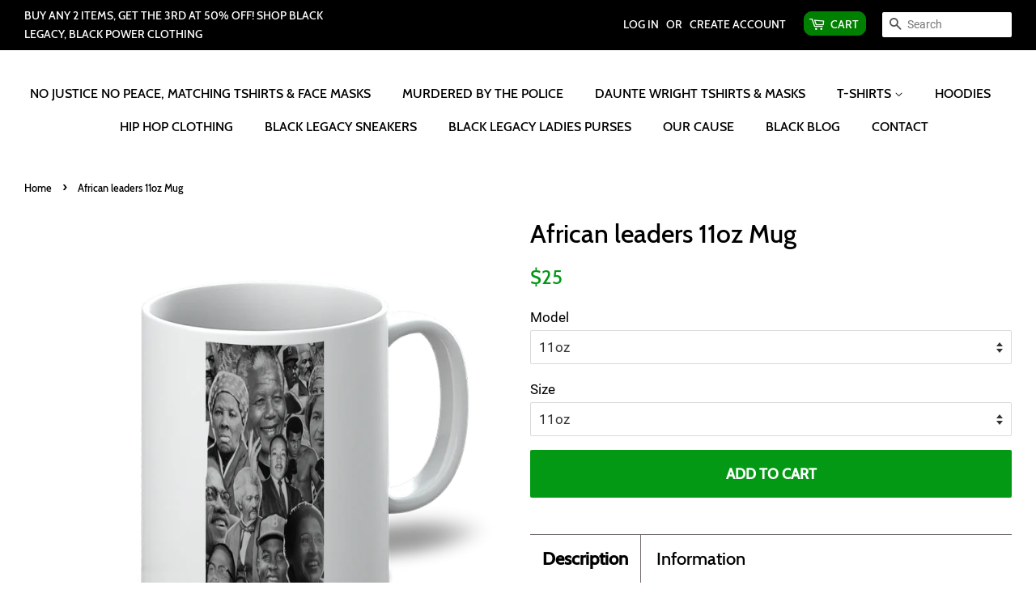

--- FILE ---
content_type: text/html; charset=utf-8
request_url: https://blacklegacy.co/products/african-leaders-new-tshirts-11oz-mug
body_size: 104553
content:
<!doctype html>
<!--[if lt IE 7]><html class="no-js lt-ie9 lt-ie8 lt-ie7" lang="en"> <![endif]-->
<!--[if IE 7]><html class="no-js lt-ie9 lt-ie8" lang="en"> <![endif]-->
<!--[if IE 8]><html class="no-js lt-ie9" lang="en"> <![endif]-->
<!--[if IE 9 ]><html class="ie9 no-js"> <![endif]-->
<!--[if (gt IE 9)|!(IE)]><!--> <html class="no-js"> <!--<![endif]-->
<head>
<link rel="manifest" href="/a/pwa/black-ego/manifest" />
<script type="text/javascript">
var a = window.performance && window.performance.mark;
if (a) {
window.performance.mark("shopsheriff.amp-snippet.start");
}
var doc = document;
var redirect = "/cart" === window.location.pathname
&& (doc.referrer.includes("ampproject.org") || doc.referrer.includes("/a/s/") )
&& !doc.location.search.includes("utm");
if(redirect) {
var f = doc.location.search ? "&" : "?";
window.location =
window.location.origin
+ window.location.pathname
+ f
+ "utm_source=shopsheriff&utm_medium=amp&utm_campaign=shopsheriff&utm_content=add-to-cart";
}
if (a) {
window.performance.mark("shopsheriff.amp-snippet.end");
}
</script>
<link rel="amphtml" href="https://blacklegacy.co/a/s/products/african-leaders-new-tshirts-11oz-mug">
<meta name="msvalidate.01" content="3485EC0565B8EFE02CDA21746F2EB55C" />
<style type="text/css">@font-face{font-family:'Roboto';font-style:normal;font-weight:400;src:local('Roboto'),local('Roboto-Regular'),url(https://fonts.gstatic.com/s/roboto/v18/KFOmCnqEu92Fr1Mu4mxK.woff2) format('woff2')}@font-face{font-family:'Roboto';font-style:normal;font-weight:700;src:local('Roboto Bold'),local('Roboto-Bold'),url(https://fonts.gstatic.com/s/roboto/v18/KFOlCnqEu92Fr1MmWUlfBBc4.woff2) format('woff2')}</style>
<style type="text/css">@font-face{font-family:'Cabin';font-style:normal;font-weight:500;src:local('Cabin Medium'),local('Cabin-Medium'),url(https://fonts.gstatic.com/s/cabin/v12/u-480qWljRw-PdfD3Ohluyk.woff2) format('woff2')}</style>
<style type="text/css">@font-face{font-family:'Cabin';font-style:normal;font-weight:500;src:local('Cabin Medium'),local('Cabin-Medium'),url(https://fonts.gstatic.com/s/cabin/v12/u-480qWljRw-PdfD3Ohluyk.woff2) format('woff2')}</style>
<!-- PAGESPEED GURU OPTIMIZED /11-04-2018 21:21:26 -->
<!-- Basic page needs ================================================== -->
<meta charset="utf-8">
<meta http-equiv="X-UA-Compatible" content="IE=edge,chrome=1">
<link rel="shortcut icon" href="//blacklegacy.co/cdn/shop/files/32_a697dd81-643b-4dee-bb99-317cccd76cb8_32x32.png?v=1613502476" type="image/png" />
<!-- Title and description ================================================== -->
<!-- "snippets/SEOManager.liquid" was not rendered, the associated app was uninstalled -->
<!-- Social meta ================================================== -->
<!-- /snippets/social-meta-tags.liquid -->


<meta property="og:site_name" content="Black Legacy">
<meta property="og:url" content="https://blacklegacy.co/products/african-leaders-new-tshirts-11oz-mug">
<meta property="og:title" content="African leaders 11oz Mug">
<meta property="og:type" content="product">
<meta property="og:description" content="African leaders 11oz Mug   * Top quality sublimation white Orca coated 11oz mugs. * Independently tested for dishwasher-proof (3500 cycles minimum), microwave safe and food safety - All certified by SGS *Flawless surface *Ultra bright white *Photos appear more vibrant and text is superbly clear ****">

<meta property="og:price:amount" content="25">
<meta property="og:price:currency" content="USD">

<meta property="og:image" content="http://blacklegacy.co/cdn/shop/products/0b9841aab40833fa8b66106778e6a86e_1200x1200.png?v=1597265859">
<meta property="og:image:secure_url" content="https://blacklegacy.co/cdn/shop/products/0b9841aab40833fa8b66106778e6a86e_1200x1200.png?v=1597265859">

<meta name="twitter:site" content="@BlackLegacyShop">

<meta name="twitter:card" content="summary_large_image">
<meta name="twitter:title" content="African leaders 11oz Mug">
<meta name="twitter:description" content="African leaders 11oz Mug   * Top quality sublimation white Orca coated 11oz mugs. * Independently tested for dishwasher-proof (3500 cycles minimum), microwave safe and food safety - All certified by SGS *Flawless surface *Ultra bright white *Photos appear more vibrant and text is superbly clear ****">
<!-- Helpers ================================================== -->
<link rel="canonical" href="https://blacklegacy.co/products/african-leaders-new-tshirts-11oz-mug">
<meta name="viewport" content="width=device-width,initial-scale=1">
<meta name="theme-color" content="#049915">
<!-- CSS ================================================== -->
<style type="text/css">*,input,:before,:after{-webkit-box-sizing:border-box;-moz-box-sizing:border-box;box-sizing:border-box}html,body{padding:0;margin:0}article,aside,details,figcaption,figure,footer,header,hgroup,main,nav,section,summary{display:block}audio,canvas,progress,video{display:inline-block;vertical-align:baseline}input[type="number"]::-webkit-inner-spin-button,input[type="number"]::-webkit-outer-spin-button{height:auto}input[type="search"]::-webkit-search-cancel-button,input[type="search"]::-webkit-search-decoration{-webkit-appearance:none}html{background-color:rgba(0,0,0,0)}body{background-color:#fff}.wrapper{*zoom:1;max-width:1340px;margin:0 auto;padding:0 15px}.wrapper:after{content:"";display:table;clear:both}@media screen and (min-width:480px){.wrapper{padding:0 30px}}.main-content{display:block;margin-top:60px;padding-bottom:60px}hr{clear:both;border-top:solid #746d6d;border-width:1px 0 0;margin:30px 0;height:0}hr.hr--small{margin:15px 0}hr.hr--clear{border-top-color:transparent}.template-index .main-content .grid-uniform+hr.hr--clear{display:none}body,input,textarea,button,select{font-size:17px;line-height:1.7;font-family:"Roboto","HelveticaNeue","Helvetica Neue",sans-serif;color:#000;-webkit-font-smoothing:antialiased;-webkit-text-size-adjust:100%}h1,.h1,h2,.h2,h3,.h3,h4,.h4,h5,.h5,h6,.h6{font-family:"Cabin","HelveticaNeue","Helvetica Neue",sans-serif;font-weight:500;margin:0 0 15px;line-height:1.4}h1 a,.h1 a,h2 a,.h2 a,h3 a,.h3 a,h4 a,.h4 a,h5 a,.h5 a,h6 a,.h6 a{text-decoration:none;font-weight:inherit}h1,.h1{font-size:2.11765em}h2,.h2{font-size:1.64706em}h3,.h3{font-size:1.41176em}h4,.h4{font-size:1.05882em}h5,.h5{font-size:.94118em}h6,.h6{font-size:.94118em}p{margin:0 0 15px 0}p img{margin:0}em{font-style:italic}b,strong{font-weight:bold}small{font-size:.9em}sup,sub{position:relative;font-size:60%;vertical-align:baseline}sup{top:-0.5em}sub{bottom:-0.5em}blockquote{font-size:1.125em;line-height:1.45;font-style:italic;margin:0 0 30px;padding:15px 30px;border-left:1px solid #746d6d}blockquote p{margin-bottom:0}blockquote p+cite{margin-top:15px}blockquote cite{display:block;font-size:.75em}blockquote cite:before{content:"\2014 \0020"}code,pre{background-color:#faf7f5;font-family:Consolas,monospace;font-size:1em;border:0 none;padding:0 2px;color:#51ab62}pre{overflow:auto;padding:15px;margin:0 0 30px}ul,ol{margin:0 0 30px;padding:0}ul{list-style:none outside}ol{list-style:decimal}ul ul,ul ol,ol ol,ol ul{margin:4px 0 5px 20px}li{margin-bottom:.25em}ol,ul.square,.rte ul ul ul,ul.disc,.rte ul{margin-left:20px}ul.square,.rte ul ul ul{list-style:square outside}ul.disc,.rte ul{list-style:disc outside}ol.alpha{list-style:lower-alpha outside}.inline-list li{display:inline-block;margin-bottom:0}table{width:100%;margin-bottom:1em;border-collapse:collapse;border-spacing:0}.table-wrap{max-width:100%;overflow:auto;-webkit-overflow-scrolling:touch}th{font-weight:bold}th,td{text-align:left;padding:15px;border:1px solid #746d6d}.grid,.grid--rev,.grid--full,.grid-uniform{*zoom:1}.grid:after,.grid--rev:after,.grid--full:after,.grid-uniform:after{content:"";display:table;clear:both}.grid__item.clear{clear:both}.grid,.grid--rev,.grid--full,.grid-uniform{list-style:none;margin:0;padding:0;margin-left:-30px}.grid__item{float:left;min-height:1px;padding-left:30px;vertical-align:top;width:100%;-webkit-box-sizing:border-box;-moz-box-sizing:border-box;box-sizing:border-box}.grid--rev{direction:rtl;text-align:left}.grid--rev>.grid__item{direction:ltr;text-align:left;float:right}.grid--full{margin-left:0}.grid--full>.grid__item{padding-left:0}.one-whole{width:100%}.one-half{width:50%}.one-third{width:33.333%}.two-thirds{width:66.666%}.one-quarter{width:25%}.two-quarters{width:50%}.three-quarters{width:75%}.one-fifth{width:20%}.two-fifths{width:40%}.three-fifths{width:60%}.four-fifths{width:80%}.one-sixth{width:16.666%}.two-sixths{width:33.333%}.three-sixths{width:50%}.four-sixths{width:66.666%}.five-sixths{width:83.333%}.one-eighth{width:12.5%}.two-eighths{width:25%}.three-eighths{width:37.5%}.four-eighths{width:50%}.five-eighths{width:62.5%}.six-eighths{width:75%}.seven-eighths{width:87.5%}.one-tenth{width:10%}.two-tenths{width:20%}.three-tenths{width:30%}.four-tenths{width:40%}.five-tenths{width:50%}.six-tenths{width:60%}.seven-tenths{width:70%}.eight-tenths{width:80%}.nine-tenths{width:90%}.one-twelfth{width:8.333%}.two-twelfths{width:16.666%}.three-twelfths{width:25%}.four-twelfths{width:33.333%}.five-twelfths{width:41.666%}.six-twelfths{width:50%}.seven-twelfths{width:58.333%}.eight-twelfths{width:66.666%}.nine-twelfths{width:75%}.ten-twelfths{width:83.333%}.eleven-twelfths{width:91.666%}.show{display:block!important}.hide{display:none!important}.text-left{text-align:left!important}.text-right{text-align:right!important}.text-center{text-align:center!important}.left{float:left!important}.right{float:right!important}@media only screen and (max-width:480px){.small--one-whole{width:100%}.small--one-half{width:50%}.small--one-third{width:33.333%}.small--two-thirds{width:66.666%}.small--one-quarter{width:25%}.small--two-quarters{width:50%}.small--three-quarters{width:75%}.small--one-fifth{width:20%}.small--two-fifths{width:40%}.small--three-fifths{width:60%}.small--four-fifths{width:80%}.small--one-sixth{width:16.666%}.small--two-sixths{width:33.333%}.small--three-sixths{width:50%}.small--four-sixths{width:66.666%}.small--five-sixths{width:83.333%}.small--one-eighth{width:12.5%}.small--two-eighths{width:25%}.small--three-eighths{width:37.5%}.small--four-eighths{width:50%}.small--five-eighths{width:62.5%}.small--six-eighths{width:75%}.small--seven-eighths{width:87.5%}.small--one-tenth{width:10%}.small--two-tenths{width:20%}.small--three-tenths{width:30%}.small--four-tenths{width:40%}.small--five-tenths{width:50%}.small--six-tenths{width:60%}.small--seven-tenths{width:70%}.small--eight-tenths{width:80%}.small--nine-tenths{width:90%}.small--one-twelfth{width:8.333%}.small--two-twelfths{width:16.666%}.small--three-twelfths{width:25%}.small--four-twelfths{width:33.333%}.small--five-twelfths{width:41.666%}.small--six-twelfths{width:50%}.small--seven-twelfths{width:58.333%}.small--eight-twelfths{width:66.666%}.small--nine-twelfths{width:75%}.small--ten-twelfths{width:83.333%}.small--eleven-twelfths{width:91.666%}.small--show{display:block!important}.small--hide{display:none!important}.small--text-left{text-align:left!important}.small--text-right{text-align:right!important}.small--text-center{text-align:center!important}.small--left{float:left!important}.small--right{float:right!important}.grid-uniform .small--one-half:nth-child(2n+1),.grid-uniform .small--one-third:nth-child(3n+1),.grid-uniform .small--one-quarter:nth-child(4n+1),.grid-uniform .small--one-fifth:nth-child(5n+1),.grid-uniform .small--one-sixth:nth-child(6n+1),.grid-uniform .small--two-sixths:nth-child(3n+1),.grid-uniform .small--three-sixths:nth-child(2n+1),.grid-uniform .small--two-eighths:nth-child(4n+1),.grid-uniform .small--four-eighths:nth-child(2n+1),.grid-uniform .small--five-tenths:nth-child(2n+1),.grid-uniform .small--one-twelfth:nth-child(12n+1),.grid-uniform .small--two-twelfths:nth-child(6n+1),.grid-uniform .small--three-twelfths:nth-child(4n+1),.grid-uniform .small--four-twelfths:nth-child(3n+1),.grid-uniform .small--six-twelfths:nth-child(2n+1){clear:both}}@media only screen and (min-width:481px) and (max-width:768px){.medium--one-whole{width:100%}.medium--one-half{width:50%}.medium--one-third{width:33.333%}.medium--two-thirds{width:66.666%}.medium--one-quarter{width:25%}.medium--two-quarters{width:50%}.medium--three-quarters{width:75%}.medium--one-fifth{width:20%}.medium--two-fifths{width:40%}.medium--three-fifths{width:60%}.medium--four-fifths{width:80%}.medium--one-sixth{width:16.666%}.medium--two-sixths{width:33.333%}.medium--three-sixths{width:50%}.medium--four-sixths{width:66.666%}.medium--five-sixths{width:83.333%}.medium--one-eighth{width:12.5%}.medium--two-eighths{width:25%}.medium--three-eighths{width:37.5%}.medium--four-eighths{width:50%}.medium--five-eighths{width:62.5%}.medium--six-eighths{width:75%}.medium--seven-eighths{width:87.5%}.medium--one-tenth{width:10%}.medium--two-tenths{width:20%}.medium--three-tenths{width:30%}.medium--four-tenths{width:40%}.medium--five-tenths{width:50%}.medium--six-tenths{width:60%}.medium--seven-tenths{width:70%}.medium--eight-tenths{width:80%}.medium--nine-tenths{width:90%}.medium--one-twelfth{width:8.333%}.medium--two-twelfths{width:16.666%}.medium--three-twelfths{width:25%}.medium--four-twelfths{width:33.333%}.medium--five-twelfths{width:41.666%}.medium--six-twelfths{width:50%}.medium--seven-twelfths{width:58.333%}.medium--eight-twelfths{width:66.666%}.medium--nine-twelfths{width:75%}.medium--ten-twelfths{width:83.333%}.medium--eleven-twelfths{width:91.666%}.medium--show{display:block!important}.medium--hide{display:none!important}.medium--text-left{text-align:left!important}.medium--text-right{text-align:right!important}.medium--text-center{text-align:center!important}.medium--left{float:left!important}.medium--right{float:right!important}.grid-uniform .medium--one-half:nth-child(2n+1),.grid-uniform .medium--one-third:nth-child(3n+1),.grid-uniform .medium--one-quarter:nth-child(4n+1),.grid-uniform .medium--one-fifth:nth-child(5n+1),.grid-uniform .medium--one-sixth:nth-child(6n+1),.grid-uniform .medium--two-sixths:nth-child(3n+1),.grid-uniform .medium--three-sixths:nth-child(2n+1),.grid-uniform .medium--two-eighths:nth-child(4n+1),.grid-uniform .medium--four-eighths:nth-child(2n+1),.grid-uniform .medium--five-tenths:nth-child(2n+1),.grid-uniform .medium--one-twelfth:nth-child(12n+1),.grid-uniform .medium--two-twelfths:nth-child(6n+1),.grid-uniform .medium--three-twelfths:nth-child(4n+1),.grid-uniform .medium--four-twelfths:nth-child(3n+1),.grid-uniform .medium--six-twelfths:nth-child(2n+1){clear:both}}@media only screen and (max-width:768px){.medium-down--one-whole{width:100%}.medium-down--one-half{width:50%}.medium-down--one-third{width:33.333%}.medium-down--two-thirds{width:66.666%}.medium-down--one-quarter{width:25%}.medium-down--two-quarters{width:50%}.medium-down--three-quarters{width:75%}.medium-down--one-fifth{width:20%}.medium-down--two-fifths{width:40%}.medium-down--three-fifths{width:60%}.medium-down--four-fifths{width:80%}.medium-down--one-sixth{width:16.666%}.medium-down--two-sixths{width:33.333%}.medium-down--three-sixths{width:50%}.medium-down--four-sixths{width:66.666%}.medium-down--five-sixths{width:83.333%}.medium-down--one-eighth{width:12.5%}.medium-down--two-eighths{width:25%}.medium-down--three-eighths{width:37.5%}.medium-down--four-eighths{width:50%}.medium-down--five-eighths{width:62.5%}.medium-down--six-eighths{width:75%}.medium-down--seven-eighths{width:87.5%}.medium-down--one-tenth{width:10%}.medium-down--two-tenths{width:20%}.medium-down--three-tenths{width:30%}.medium-down--four-tenths{width:40%}.medium-down--five-tenths{width:50%}.medium-down--six-tenths{width:60%}.medium-down--seven-tenths{width:70%}.medium-down--eight-tenths{width:80%}.medium-down--nine-tenths{width:90%}.medium-down--one-twelfth{width:8.333%}.medium-down--two-twelfths{width:16.666%}.medium-down--three-twelfths{width:25%}.medium-down--four-twelfths{width:33.333%}.medium-down--five-twelfths{width:41.666%}.medium-down--six-twelfths{width:50%}.medium-down--seven-twelfths{width:58.333%}.medium-down--eight-twelfths{width:66.666%}.medium-down--nine-twelfths{width:75%}.medium-down--ten-twelfths{width:83.333%}.medium-down--eleven-twelfths{width:91.666%}.medium-down--show{display:block!important}.medium-down--hide{display:none!important}.medium-down--text-left{text-align:left!important}.medium-down--text-right{text-align:right!important}.medium-down--text-center{text-align:center!important}.medium-down--left{float:left!important}.medium-down--right{float:right!important}.grid-uniform .medium-down--one-half:nth-child(2n+1),.grid-uniform .medium-down--one-third:nth-child(3n+1),.grid-uniform .medium-down--one-quarter:nth-child(4n+1),.grid-uniform .medium-down--one-fifth:nth-child(5n+1),.grid-uniform .medium-down--one-sixth:nth-child(6n+1),.grid-uniform .medium-down--two-sixths:nth-child(3n+1),.grid-uniform .medium-down--three-sixths:nth-child(2n+1),.grid-uniform .medium-down--two-eighths:nth-child(4n+1),.grid-uniform .medium-down--four-eighths:nth-child(2n+1),.grid-uniform .medium-down--five-tenths:nth-child(2n+1),.grid-uniform .medium-down--one-twelfth:nth-child(12n+1),.grid-uniform .medium-down--two-twelfths:nth-child(6n+1),.grid-uniform .medium-down--three-twelfths:nth-child(4n+1),.grid-uniform .medium-down--four-twelfths:nth-child(3n+1),.grid-uniform .medium-down--six-twelfths:nth-child(2n+1){clear:both}}@media only screen and (min-width:769px) and (max-width:1250px){.large--one-whole{width:100%}.large--one-half{width:50%}.large--one-third{width:33.333%}.large--two-thirds{width:66.666%}.large--one-quarter{width:25%}.large--two-quarters{width:50%}.large--three-quarters{width:75%}.large--one-fifth{width:20%}.large--two-fifths{width:40%}.large--three-fifths{width:60%}.large--four-fifths{width:80%}.large--one-sixth{width:16.666%}.large--two-sixths{width:33.333%}.large--three-sixths{width:50%}.large--four-sixths{width:66.666%}.large--five-sixths{width:83.333%}.large--one-eighth{width:12.5%}.large--two-eighths{width:25%}.large--three-eighths{width:37.5%}.large--four-eighths{width:50%}.large--five-eighths{width:62.5%}.large--six-eighths{width:75%}.large--seven-eighths{width:87.5%}.large--one-tenth{width:10%}.large--two-tenths{width:20%}.large--three-tenths{width:30%}.large--four-tenths{width:40%}.large--five-tenths{width:50%}.large--six-tenths{width:60%}.large--seven-tenths{width:70%}.large--eight-tenths{width:80%}.large--nine-tenths{width:90%}.large--one-twelfth{width:8.333%}.large--two-twelfths{width:16.666%}.large--three-twelfths{width:25%}.large--four-twelfths{width:33.333%}.large--five-twelfths{width:41.666%}.large--six-twelfths{width:50%}.large--seven-twelfths{width:58.333%}.large--eight-twelfths{width:66.666%}.large--nine-twelfths{width:75%}.large--ten-twelfths{width:83.333%}.large--eleven-twelfths{width:91.666%}.large--show{display:block!important}.large--hide{display:none!important}.large--text-left{text-align:left!important}.large--text-right{text-align:right!important}.large--text-center{text-align:center!important}.large--left{float:left!important}.large--right{float:right!important}.grid-uniform .large--one-half:nth-child(2n+1),.grid-uniform .large--one-third:nth-child(3n+1),.grid-uniform .large--one-quarter:nth-child(4n+1),.grid-uniform .large--one-fifth:nth-child(5n+1),.grid-uniform .large--one-sixth:nth-child(6n+1),.grid-uniform .large--two-sixths:nth-child(3n+1),.grid-uniform .large--three-sixths:nth-child(2n+1),.grid-uniform .large--two-eighths:nth-child(4n+1),.grid-uniform .large--four-eighths:nth-child(2n+1),.grid-uniform .large--five-tenths:nth-child(2n+1),.grid-uniform .large--one-twelfth:nth-child(12n+1),.grid-uniform .large--two-twelfths:nth-child(6n+1),.grid-uniform .large--three-twelfths:nth-child(4n+1),.grid-uniform .large--four-twelfths:nth-child(3n+1),.grid-uniform .large--six-twelfths:nth-child(2n+1){clear:both}}@media only screen and (min-width:769px){.post-large--one-whole{width:100%}.post-large--one-half{width:50%}.post-large--one-third{width:33.333%}.post-large--two-thirds{width:66.666%}.post-large--one-quarter{width:25%}.post-large--two-quarters{width:50%}.post-large--three-quarters{width:75%}.post-large--one-fifth{width:20%}.post-large--two-fifths{width:40%}.post-large--three-fifths{width:60%}.post-large--four-fifths{width:80%}.post-large--one-sixth{width:16.666%}.post-large--two-sixths{width:33.333%}.post-large--three-sixths{width:50%}.post-large--four-sixths{width:66.666%}.post-large--five-sixths{width:83.333%}.post-large--one-eighth{width:12.5%}.post-large--two-eighths{width:25%}.post-large--three-eighths{width:37.5%}.post-large--four-eighths{width:50%}.post-large--five-eighths{width:62.5%}.post-large--six-eighths{width:75%}.post-large--seven-eighths{width:87.5%}.post-large--one-tenth{width:10%}.post-large--two-tenths{width:20%}.post-large--three-tenths{width:30%}.post-large--four-tenths{width:40%}.post-large--five-tenths{width:50%}.post-large--six-tenths{width:60%}.post-large--seven-tenths{width:70%}.post-large--eight-tenths{width:80%}.post-large--nine-tenths{width:90%}.post-large--one-twelfth{width:8.333%}.post-large--two-twelfths{width:16.666%}.post-large--three-twelfths{width:25%}.post-large--four-twelfths{width:33.333%}.post-large--five-twelfths{width:41.666%}.post-large--six-twelfths{width:50%}.post-large--seven-twelfths{width:58.333%}.post-large--eight-twelfths{width:66.666%}.post-large--nine-twelfths{width:75%}.post-large--ten-twelfths{width:83.333%}.post-large--eleven-twelfths{width:91.666%}.post-large--show{display:block!important}.post-large--hide{display:none!important}.post-large--text-left{text-align:left!important}.post-large--text-right{text-align:right!important}.post-large--text-center{text-align:center!important}.post-large--left{float:left!important}.post-large--right{float:right!important}.grid-uniform .post-large--one-half:nth-child(2n+1),.grid-uniform .post-large--one-third:nth-child(3n+1),.grid-uniform .post-large--one-quarter:nth-child(4n+1),.grid-uniform .post-large--one-fifth:nth-child(5n+1),.grid-uniform .post-large--one-sixth:nth-child(6n+1),.grid-uniform .post-large--two-sixths:nth-child(3n+1),.grid-uniform .post-large--three-sixths:nth-child(2n+1),.grid-uniform .post-large--two-eighths:nth-child(4n+1),.grid-uniform .post-large--four-eighths:nth-child(2n+1),.grid-uniform .post-large--five-tenths:nth-child(2n+1),.grid-uniform .post-large--one-twelfth:nth-child(12n+1),.grid-uniform .post-large--two-twelfths:nth-child(6n+1),.grid-uniform .post-large--three-twelfths:nth-child(4n+1),.grid-uniform .post-large--four-twelfths:nth-child(3n+1),.grid-uniform .post-large--six-twelfths:nth-child(2n+1){clear:both}}@media only screen and (min-width:1250px){.wide--one-whole{width:100%}.wide--one-half{width:50%}.wide--one-third{width:33.333%}.wide--two-thirds{width:66.666%}.wide--one-quarter{width:25%}.wide--two-quarters{width:50%}.wide--three-quarters{width:75%}.wide--one-fifth{width:20%}.wide--two-fifths{width:40%}.wide--three-fifths{width:60%}.wide--four-fifths{width:80%}.wide--one-sixth{width:16.666%}.wide--two-sixths{width:33.333%}.wide--three-sixths{width:50%}.wide--four-sixths{width:66.666%}.wide--five-sixths{width:83.333%}.wide--one-eighth{width:12.5%}.wide--two-eighths{width:25%}.wide--three-eighths{width:37.5%}.wide--four-eighths{width:50%}.wide--five-eighths{width:62.5%}.wide--six-eighths{width:75%}.wide--seven-eighths{width:87.5%}.wide--one-tenth{width:10%}.wide--two-tenths{width:20%}.wide--three-tenths{width:30%}.wide--four-tenths{width:40%}.wide--five-tenths{width:50%}.wide--six-tenths{width:60%}.wide--seven-tenths{width:70%}.wide--eight-tenths{width:80%}.wide--nine-tenths{width:90%}.wide--one-twelfth{width:8.333%}.wide--two-twelfths{width:16.666%}.wide--three-twelfths{width:25%}.wide--four-twelfths{width:33.333%}.wide--five-twelfths{width:41.666%}.wide--six-twelfths{width:50%}.wide--seven-twelfths{width:58.333%}.wide--eight-twelfths{width:66.666%}.wide--nine-twelfths{width:75%}.wide--ten-twelfths{width:83.333%}.wide--eleven-twelfths{width:91.666%}.wide--show{display:block!important}.wide--hide{display:none!important}.wide--text-left{text-align:left!important}.wide--text-right{text-align:right!important}.wide--text-center{text-align:center!important}.wide--left{float:left!important}.wide--right{float:right!important}.grid-uniform .wide--one-half:nth-child(2n+1),.grid-uniform .wide--one-third:nth-child(3n+1),.grid-uniform .wide--one-quarter:nth-child(4n+1),.grid-uniform .wide--one-fifth:nth-child(5n+1),.grid-uniform .wide--one-sixth:nth-child(6n+1),.grid-uniform .wide--two-sixths:nth-child(3n+1),.grid-uniform .wide--three-sixths:nth-child(2n+1),.grid-uniform .wide--two-eighths:nth-child(4n+1),.grid-uniform .wide--four-eighths:nth-child(2n+1),.grid-uniform .wide--five-tenths:nth-child(2n+1),.grid-uniform .wide--one-twelfth:nth-child(12n+1),.grid-uniform .wide--two-twelfths:nth-child(6n+1),.grid-uniform .wide--three-twelfths:nth-child(4n+1),.grid-uniform .wide--four-twelfths:nth-child(3n+1),.grid-uniform .wide--six-twelfths:nth-child(2n+1){clear:both}}[class*="push--"]{position:relative}.push--one-whole{left:100%}.push--one-half{left:50%}.push--one-third{left:33.333%}.push--two-thirds{left:66.666%}.push--one-quarter{left:25%}.push--two-quarters{left:50%}.push--three-quarters{left:75%}.push--one-fifth{left:20%}.push--two-fifths{left:40%}.push--three-fifths{left:60%}.push--four-fifths{left:80%}.push--one-sixth{left:16.666%}.push--two-sixths{left:33.333%}.push--three-sixths{left:50%}.push--four-sixths{left:66.666%}.push--five-sixths{left:83.333%}.push--one-eighth{left:12.5%}.push--two-eighths{left:25%}.push--three-eighths{left:37.5%}.push--four-eighths{left:50%}.push--five-eighths{left:62.5%}.push--six-eighths{left:75%}.push--seven-eighths{left:87.5%}.push--one-tenth{left:10%}.push--two-tenths{left:20%}.push--three-tenths{left:30%}.push--four-tenths{left:40%}.push--five-tenths{left:50%}.push--six-tenths{left:60%}.push--seven-tenths{left:70%}.push--eight-tenths{left:80%}.push--nine-tenths{left:90%}.push--one-twelfth{left:8.333%}.push--two-twelfths{left:16.666%}.push--three-twelfths{left:25%}.push--four-twelfths{left:33.333%}.push--five-twelfths{left:41.666%}.push--six-twelfths{left:50%}.push--seven-twelfths{left:58.333%}.push--eight-twelfths{left:66.666%}.push--nine-twelfths{left:75%}.push--ten-twelfths{left:83.333%}.push--eleven-twelfths{left:91.666%}@media only screen and (min-width:481px) and (max-width:768px){.push--medium--one-whole{left:100%}.push--medium--one-half{left:50%}.push--medium--one-third{left:33.333%}.push--medium--two-thirds{left:66.666%}.push--medium--one-quarter{left:25%}.push--medium--two-quarters{left:50%}.push--medium--three-quarters{left:75%}.push--medium--one-fifth{left:20%}.push--medium--two-fifths{left:40%}.push--medium--three-fifths{left:60%}.push--medium--four-fifths{left:80%}.push--medium--one-sixth{left:16.666%}.push--medium--two-sixths{left:33.333%}.push--medium--three-sixths{left:50%}.push--medium--four-sixths{left:66.666%}.push--medium--five-sixths{left:83.333%}.push--medium--one-eighth{left:12.5%}.push--medium--two-eighths{left:25%}.push--medium--three-eighths{left:37.5%}.push--medium--four-eighths{left:50%}.push--medium--five-eighths{left:62.5%}.push--medium--six-eighths{left:75%}.push--medium--seven-eighths{left:87.5%}.push--medium--one-tenth{left:10%}.push--medium--two-tenths{left:20%}.push--medium--three-tenths{left:30%}.push--medium--four-tenths{left:40%}.push--medium--five-tenths{left:50%}.push--medium--six-tenths{left:60%}.push--medium--seven-tenths{left:70%}.push--medium--eight-tenths{left:80%}.push--medium--nine-tenths{left:90%}.push--medium--one-twelfth{left:8.333%}.push--medium--two-twelfths{left:16.666%}.push--medium--three-twelfths{left:25%}.push--medium--four-twelfths{left:33.333%}.push--medium--five-twelfths{left:41.666%}.push--medium--six-twelfths{left:50%}.push--medium--seven-twelfths{left:58.333%}.push--medium--eight-twelfths{left:66.666%}.push--medium--nine-twelfths{left:75%}.push--medium--ten-twelfths{left:83.333%}.push--medium--eleven-twelfths{left:91.666%}}@media only screen and (max-width:768px){.push--medium-down--one-whole{left:100%}.push--medium-down--one-half{left:50%}.push--medium-down--one-third{left:33.333%}.push--medium-down--two-thirds{left:66.666%}.push--medium-down--one-quarter{left:25%}.push--medium-down--two-quarters{left:50%}.push--medium-down--three-quarters{left:75%}.push--medium-down--one-fifth{left:20%}.push--medium-down--two-fifths{left:40%}.push--medium-down--three-fifths{left:60%}.push--medium-down--four-fifths{left:80%}.push--medium-down--one-sixth{left:16.666%}.push--medium-down--two-sixths{left:33.333%}.push--medium-down--three-sixths{left:50%}.push--medium-down--four-sixths{left:66.666%}.push--medium-down--five-sixths{left:83.333%}.push--medium-down--one-eighth{left:12.5%}.push--medium-down--two-eighths{left:25%}.push--medium-down--three-eighths{left:37.5%}.push--medium-down--four-eighths{left:50%}.push--medium-down--five-eighths{left:62.5%}.push--medium-down--six-eighths{left:75%}.push--medium-down--seven-eighths{left:87.5%}.push--medium-down--one-tenth{left:10%}.push--medium-down--two-tenths{left:20%}.push--medium-down--three-tenths{left:30%}.push--medium-down--four-tenths{left:40%}.push--medium-down--five-tenths{left:50%}.push--medium-down--six-tenths{left:60%}.push--medium-down--seven-tenths{left:70%}.push--medium-down--eight-tenths{left:80%}.push--medium-down--nine-tenths{left:90%}.push--medium-down--one-twelfth{left:8.333%}.push--medium-down--two-twelfths{left:16.666%}.push--medium-down--three-twelfths{left:25%}.push--medium-down--four-twelfths{left:33.333%}.push--medium-down--five-twelfths{left:41.666%}.push--medium-down--six-twelfths{left:50%}.push--medium-down--seven-twelfths{left:58.333%}.push--medium-down--eight-twelfths{left:66.666%}.push--medium-down--nine-twelfths{left:75%}.push--medium-down--ten-twelfths{left:83.333%}.push--medium-down--eleven-twelfths{left:91.666%}}@media only screen and (min-width:769px) and (max-width:1250px){.push--large--one-whole{left:100%}.push--large--one-half{left:50%}.push--large--one-third{left:33.333%}.push--large--two-thirds{left:66.666%}.push--large--one-quarter{left:25%}.push--large--two-quarters{left:50%}.push--large--three-quarters{left:75%}.push--large--one-fifth{left:20%}.push--large--two-fifths{left:40%}.push--large--three-fifths{left:60%}.push--large--four-fifths{left:80%}.push--large--one-sixth{left:16.666%}.push--large--two-sixths{left:33.333%}.push--large--three-sixths{left:50%}.push--large--four-sixths{left:66.666%}.push--large--five-sixths{left:83.333%}.push--large--one-eighth{left:12.5%}.push--large--two-eighths{left:25%}.push--large--three-eighths{left:37.5%}.push--large--four-eighths{left:50%}.push--large--five-eighths{left:62.5%}.push--large--six-eighths{left:75%}.push--large--seven-eighths{left:87.5%}.push--large--one-tenth{left:10%}.push--large--two-tenths{left:20%}.push--large--three-tenths{left:30%}.push--large--four-tenths{left:40%}.push--large--five-tenths{left:50%}.push--large--six-tenths{left:60%}.push--large--seven-tenths{left:70%}.push--large--eight-tenths{left:80%}.push--large--nine-tenths{left:90%}.push--large--one-twelfth{left:8.333%}.push--large--two-twelfths{left:16.666%}.push--large--three-twelfths{left:25%}.push--large--four-twelfths{left:33.333%}.push--large--five-twelfths{left:41.666%}.push--large--six-twelfths{left:50%}.push--large--seven-twelfths{left:58.333%}.push--large--eight-twelfths{left:66.666%}.push--large--nine-twelfths{left:75%}.push--large--ten-twelfths{left:83.333%}.push--large--eleven-twelfths{left:91.666%}}@media only screen and (min-width:769px){.push--post-large--one-whole{left:100%}.push--post-large--one-half{left:50%}.push--post-large--one-third{left:33.333%}.push--post-large--two-thirds{left:66.666%}.push--post-large--one-quarter{left:25%}.push--post-large--two-quarters{left:50%}.push--post-large--three-quarters{left:75%}.push--post-large--one-fifth{left:20%}.push--post-large--two-fifths{left:40%}.push--post-large--three-fifths{left:60%}.push--post-large--four-fifths{left:80%}.push--post-large--one-sixth{left:16.666%}.push--post-large--two-sixths{left:33.333%}.push--post-large--three-sixths{left:50%}.push--post-large--four-sixths{left:66.666%}.push--post-large--five-sixths{left:83.333%}.push--post-large--one-eighth{left:12.5%}.push--post-large--two-eighths{left:25%}.push--post-large--three-eighths{left:37.5%}.push--post-large--four-eighths{left:50%}.push--post-large--five-eighths{left:62.5%}.push--post-large--six-eighths{left:75%}.push--post-large--seven-eighths{left:87.5%}.push--post-large--one-tenth{left:10%}.push--post-large--two-tenths{left:20%}.push--post-large--three-tenths{left:30%}.push--post-large--four-tenths{left:40%}.push--post-large--five-tenths{left:50%}.push--post-large--six-tenths{left:60%}.push--post-large--seven-tenths{left:70%}.push--post-large--eight-tenths{left:80%}.push--post-large--nine-tenths{left:90%}.push--post-large--one-twelfth{left:8.333%}.push--post-large--two-twelfths{left:16.666%}.push--post-large--three-twelfths{left:25%}.push--post-large--four-twelfths{left:33.333%}.push--post-large--five-twelfths{left:41.666%}.push--post-large--six-twelfths{left:50%}.push--post-large--seven-twelfths{left:58.333%}.push--post-large--eight-twelfths{left:66.666%}.push--post-large--nine-twelfths{left:75%}.push--post-large--ten-twelfths{left:83.333%}.push--post-large--eleven-twelfths{left:91.666%}}@media only screen and (min-width:1250px){.push--wide--one-whole{left:100%}.push--wide--one-half{left:50%}.push--wide--one-third{left:33.333%}.push--wide--two-thirds{left:66.666%}.push--wide--one-quarter{left:25%}.push--wide--two-quarters{left:50%}.push--wide--three-quarters{left:75%}.push--wide--one-fifth{left:20%}.push--wide--two-fifths{left:40%}.push--wide--three-fifths{left:60%}.push--wide--four-fifths{left:80%}.push--wide--one-sixth{left:16.666%}.push--wide--two-sixths{left:33.333%}.push--wide--three-sixths{left:50%}.push--wide--four-sixths{left:66.666%}.push--wide--five-sixths{left:83.333%}.push--wide--one-eighth{left:12.5%}.push--wide--two-eighths{left:25%}.push--wide--three-eighths{left:37.5%}.push--wide--four-eighths{left:50%}.push--wide--five-eighths{left:62.5%}.push--wide--six-eighths{left:75%}.push--wide--seven-eighths{left:87.5%}.push--wide--one-tenth{left:10%}.push--wide--two-tenths{left:20%}.push--wide--three-tenths{left:30%}.push--wide--four-tenths{left:40%}.push--wide--five-tenths{left:50%}.push--wide--six-tenths{left:60%}.push--wide--seven-tenths{left:70%}.push--wide--eight-tenths{left:80%}.push--wide--nine-tenths{left:90%}.push--wide--one-twelfth{left:8.333%}.push--wide--two-twelfths{left:16.666%}.push--wide--three-twelfths{left:25%}.push--wide--four-twelfths{left:33.333%}.push--wide--five-twelfths{left:41.666%}.push--wide--six-twelfths{left:50%}.push--wide--seven-twelfths{left:58.333%}.push--wide--eight-twelfths{left:66.666%}.push--wide--nine-twelfths{left:75%}.push--wide--ten-twelfths{left:83.333%}.push--wide--eleven-twelfths{left:91.666%}}.clearfix{*zoom:1}.clearfix:after{content:"";display:table;clear:both}.display-table{display:table;table-layout:fixed;width:100%}.display-table-cell{display:table-cell;vertical-align:middle;float:none}@media screen and (min-width:769px){.post-large--display-table{display:table;table-layout:fixed;width:100%}.post-large--display-table-cell{display:table-cell;vertical-align:middle;float:none}}.visually-hidden{clip:rect(0 0 0 0);clip:rect(0,0,0,0);overflow:hidden;position:absolute;height:1px;width:1px}.hide{display:none!important}.no-js .supports-js{display:none!important}.media,.media-flex{overflow:hidden;_overflow:visible;zoom:1}.media-img{float:left;margin-right:30px}.media-img-right{float:right;margin-left:30px}.media-img img,.media-img-right img{display:block}a,.text-link{color:#049915;text-decoration:none;background:transparent}a:hover,a:focus,.text-link:hover,.text-link:focus{color:#06e41f}button{overflow:visible}button[disabled],html input[disabled]{cursor:default}.btn,.btn--secondary,input.btn--secondary,.btn--tertiary,input.btn--tertiary,input[type="submit"]{display:inline-block;padding:8px 16px;margin:0;font-size:.94118em;font-family:"Cabin","HelveticaNeue","Helvetica Neue",sans-serif;font-weight:500;font-style:normal;text-transform:uppercase;line-height:1.42;text-decoration:none;text-align:center;vertical-align:middle;white-space:nowrap;cursor:pointer;border:1px solid transparent;-webkit-user-select:none;-moz-user-select:none;-ms-user-select:none;-o-user-select:none;user-select:none;-webkit-appearance:none;-moz-appearance:none;border-radius:2px;background-color:#049915;color:#fff}.btn:hover,.btn--secondary:hover,.btn--tertiary:hover,input[type="submit"]:hover{background-color:#05cb1c;color:#fff}.btn:active,.btn--secondary:active,.btn--tertiary:active,input[type="submit"]:active,.btn:focus,.btn--secondary:focus,.btn--tertiary:focus,input[type="submit"]:focus{background-color:#049915;color:#fff}.btn[disabled],[disabled].btn--secondary,[disabled].btn--tertiary,input[disabled][type="submit"],.btn.disabled,.disabled.btn--secondary,.disabled.btn--tertiary,input.disabled[type="submit"]{cursor:default;color:#b6b6b6;background-color:#f6f6f6}.btn--secondary,input.btn--secondary{background-color:#fff;color:#000}.btn--secondary:hover,input.btn--secondary:hover{background-color:#fff;color:#000}.btn--secondary:active,.btn--secondary:focus,input.btn--secondary:active,input.btn--secondary:focus{background-color:#e6e6e6;color:#000}.btn--small{padding:4px 5px;font-size:.70588em}.btn--large{padding:12px 15px;font-size:.94118em}.btn--wide{width:50%}@media screen and (max-width:768px){.btn--wide{width:100%}}.btn--full{width:100%;padding:16px 32px;font-size:1.05882em;font-weight:700;margin-bottom:15px}.btn--tertiary,input.btn--tertiary{margin:0;background-color:#fff;color:#049915;border:1px solid #746d6d}.btn--tertiary:hover,input.btn--tertiary:hover{opacity:1;background-color:#049915}.btn--tertiary:active,.btn--tertiary:focus,input.btn--tertiary:active,input.btn--tertiary:focus{background-color:#03670e}select.btn--tertiary{padding:6px 28px 6px 10px;font-size:.85em}select.btn--tertiary:hover,select.btn--tertiary:focus,select.btn--tertiary:active{background-color:#fff;color:#049915}.text-link{display:inline;border:0 none;padding:0;margin:0}img{border:0 none}svg:not(:root){overflow:hidden}img.auto,.grid__item img,.grid__item iframe{max-width:100%}.video-wrapper{position:relative;overflow:hidden;max-width:100%;padding-bottom:56.25%;height:0;height:auto}.video-wrapper iframe{position:absolute;top:0;left:0;width:100%;height:100%}.table-wrapper{max-width:100%;overflow:auto}form{margin-bottom:30px}input,textarea,button,select{font-size:1em}button,input[type="text"],input[type="search"],input[type="password"],input[type="email"],input[type="file"],input[type="number"],input[type="tel"],input[type="submit"],textarea{-webkit-appearance:none;-moz-appearance:none}input,textarea,select,fieldset{border-radius:2px;max-width:100%}input.input-full,textarea.input-full,select.input-full,fieldset.input-full{width:100%}input,select,textarea{padding:8px 10px;line-height:1.42}fieldset{border:1px solid #746d6d;padding:15px}legend{border:0;padding:0}optgroup{font-weight:bold}input{display:inline-block;width:auto}button,input[type="submit"]{cursor:pointer}input[type="text"],input[type="search"],input[type="password"],input[type="email"],input[type="file"],input[type="number"],input[type="tel"],textarea,select{border:1px solid rgba(0,0,0,0.15);width:100%;max-width:100%;display:block;margin:0 0 1em;color:#333}input[type="text"]:focus,input[type="search"]:focus,input[type="password"]:focus,input[type="email"]:focus,input[type="file"]:focus,input[type="number"]:focus,input[type="tel"]:focus,textarea:focus,select:focus{border:1px solid rgba(0,0,0,0.3)}input[type="text"][disabled],input[type="text"].disabled,input[type="search"][disabled],input[type="search"].disabled,input[type="password"][disabled],input[type="password"].disabled,input[type="email"][disabled],input[type="email"].disabled,input[type="file"][disabled],input[type="file"].disabled,input[type="number"][disabled],input[type="number"].disabled,input[type="tel"][disabled],input[type="tel"].disabled,textarea[disabled],textarea.disabled,select[disabled],select.disabled{cursor:default;background-color:#f6f6f6;border-color:#b6b6b6}textarea{min-height:100px}input[type="checkbox"],input[type="radio"]{display:inline;margin:0;padding:0}select{-webkit-appearance:none;-moz-appearance:none;appearance:none;background-position:right center;background-image:url("//cdn.shopify.com/s/files/1/1041/3966/t/23/assets/ico-select.svg?15431285704904978047");background-repeat:no-repeat;background-position:right 10px center;background-color:#fff;padding-right:28px;text-indent:.01px;text-overflow:'';cursor:pointer}.ie9 select,.lt-ie9 select{padding-right:10px;background-image:none}option{color:#000;background-color:#fff}select::-ms-expand{display:none}.hidden-label{clip:rect(0 0 0 0);clip:rect(0,0,0,0);overflow:hidden;position:absolute;height:1px;width:1px}label,legend{display:block;margin-bottom:2px}label.inline,legend.inline{display:inline}.form-horizontal label.label--hidden,label.label--hidden,.form-horizontal legend.label--hidden,legend.label--hidden{height:0;width:0;margin-bottom:0;overflow:hidden}.ie9 .form-horizontal label.label--hidden,.lt-ie9 .form-horizontal label.label--hidden,.ie9 label.label--hidden,.lt-ie9 label.label--hidden,.ie9 .form-horizontal legend.label--hidden,.lt-ie9 .form-horizontal legend.label--hidden,.ie9 legend.label--hidden,.lt-ie9 legend.label--hidden{height:auto;width:auto;margin-bottom:2px;overflow:visible}.form-horizontal label:not(.label--hidden),.form-horizontal legend:not(.label--hidden){font-size:.9em}input[type="checkbox"]+label,input[type="radio"]+label{font-weight:normal}label[for]{cursor:pointer}.label-hint{color:#999}form.form-horizontal,.form-horizontal{margin-bottom:0}form.form-horizontal input[type="text"],form.form-horizontal input[type="search"],form.form-horizontal input[type="password"],form.form-horizontal input[type="email"],form.form-horizontal input[type="file"],form.form-horizontal input[type="number"],form.form-horizontal input[type="tel"],form.form-horizontal textarea,form.form-horizontal select,form.form-horizontal label,.form-horizontal input[type="text"],.form-horizontal input[type="search"],.form-horizontal input[type="password"],.form-horizontal input[type="email"],.form-horizontal input[type="file"],.form-horizontal input[type="number"],.form-horizontal input[type="tel"],.form-horizontal textarea,.form-horizontal select,.form-horizontal label{display:inline-block;margin-bottom:0;width:auto}@media screen and (min-width:769px){.form-horizontal ~ .form-horizontal{padding-left:15px}}@media screen and (max-width:768px){.form-horizontal ~ .form-horizontal{margin-top:7.5px}}input[type="text"].error,input[type="search"].error,input[type="password"].error,input[type="email"].error,input[type="file"].error,input[type="number"].error,input[type="tel"].error,textarea.error{border-color:#d02e2e;background-color:#fff6f6;color:#d02e2e}label.error{color:#d02e2e}.input-group{position:relative;display:table;border-collapse:separate}.input-group .input-group-field:first-child,.input-group .input-group-btn:first-child,.input-group .input-group-btn:first-child>.btn,.input-group .input-group-btn:first-child>.btn--secondary,.input-group .input-group-btn:first-child>.btn--tertiary,.input-group .input-group-btn:first-child>input[type="submit"],.input-group input[type="hidden"]:first-child+.input-group-field,.input-group input[type="hidden"]:first-child+.input-group-btn>.btn,.input-group input[type="hidden"]:first-child+.input-group-btn>.btn--secondary,.input-group input[type="hidden"]:first-child+.input-group-btn>.btn--tertiary,.input-group input[type="hidden"]:first-child+.input-group-btn>input[type="submit"]{border-radius:2px 0 0 2px}.input-group .input-group-field:last-child,.input-group .input-group-btn:last-child>.btn,.input-group .input-group-btn:last-child>.btn--secondary,.input-group .input-group-btn:last-child>.btn--tertiary,.input-group .input-group-btn:last-child>input[type="submit"]{border-radius:0 2px 2px 0}.input-group input::-moz-focus-inner{border:0;padding:0;margin-top:-1px;margin-bottom:-1px}.input-group-field,.input-group-btn{display:table-cell;vertical-align:middle;margin:0}.input-group .btn,.input-group .btn--secondary,.input-group .btn--tertiary,.input-group input[type="submit"],.input-group .input-group-field{height:37px;line-height:1.3}.input-group .input-group-field{width:100%;margin-bottom:0}.input-group-btn{position:relative;white-space:nowrap;width:1%;padding:0}.search-bar{max-width:50%}@media screen and (max-width:768px){.search-bar{margin-left:auto;margin-right:auto;max-width:100%}}@font-face{font-family:"icons";src:url("//cdn.shopify.com/s/files/1/1041/3966/t/23/assets/icons.eot?15431285704904978047");src:url("//cdn.shopify.com/s/files/1/1041/3966/t/23/assets/icons.eot?15431285704904978047#iefix") format("embedded-opentype"),url("//cdn.shopify.com/s/files/1/1041/3966/t/23/assets/icons.woff?15431285704904978047") format("woff"),url("//cdn.shopify.com/s/files/1/1041/3966/t/23/assets/icons.ttf?15431285704904978047") format("truetype"),url("//cdn.shopify.com/s/files/1/1041/3966/t/23/assets/icons.svg?15431285704904978047#timber-icons") format("svg");font-weight:normal;font-style:normal}.icon-fallback-text .icon{display:none}.supports-fontface .icon-fallback-text .icon{display:inline-block}.supports-fontface .icon-fallback-text .fallback-text{clip:rect(0 0 0 0);overflow:hidden;position:absolute;height:1px;width:1px}.icon:before{display:none}.supports-fontface .icon:before{display:inline;font-family:"icons";text-decoration:none;speak:none;font-style:normal;font-weight:normal;font-variant:normal;text-transform:none;line-height:1;-webkit-font-smoothing:antialiased;-moz-osx-font-smoothing:grayscale}.icon-amazon_payments:before{content:"\e908"}.icon-american_express:before{content:"\41"}.icon-apple_pay:before{content:"\e907"}.icon-arrow-down:before{content:"\34"}.icon-bitcoin:before{content:"\42"}.icon-cart:before{content:"\5b"}.icon-cirrus:before{content:"\43"}.icon-dankort:before{content:"\64"}.icon-diners_club:before{content:"\63"}.icon-discover:before{content:"\44"}.icon-dogecoin:before{content:"\e900"}.icon-dwolla:before{content:"\e901"}.icon-facebook:before{content:"\66"}.icon-fancy:before{content:"\46"}.icon-forbrugsforeningen:before{content:"\e902"}.icon-google_plus:before{content:"\e905"}.icon-grid-view:before{content:"\e603"}.icon-hamburger:before{content:"\e600"}.icon-instagram:before{content:"\e903"}.icon-interac:before{content:"\49"}.icon-jcb:before{content:"\4a"}.icon-klarna:before{content:"\e90a"}.icon-list-view:before{content:"\e604"}.icon-litecoin:before{content:"\e904"}.icon-maestro:before{content:"\6d"}.icon-master:before{content:"\4d"}.icon-minus:before{content:"\e602"}.icon-paypal:before{content:"\50"}.icon-pin:before{content:"\e909"}.icon-pinterest:before{content:"\70"}.icon-plus:before{content:"\e605"}.icon-rss:before{content:"\72"}.icon-search:before{content:"\73"}.icon-shopify_pay:before{content:"\e90b"}.icon-snapchat:before{content:"\e906"}.icon-tumblr:before{content:"\74"}.icon-twitter:before{content:"\54"}.icon-vimeo:before{content:"\76"}.icon-visa:before{content:"\56"}.icon-x:before{content:"\78"}.icon-youtube:before{content:"\79"}.payment-icons{-webkit-user-select:none;-moz-user-select:none;-ms-user-select:none;-o-user-select:none;user-select:none;cursor:default}.payment-icons li{margin:0 7.5px 7.5px;color:#000;cursor:default}.payment-icons .icon{font-size:30px;line-height:30px}.payment-icons .icon-shopify_pay{font-size:25px;line-height:25px}.payment-icons .fallback-text{text-transform:capitalize}.social-icons li{margin:0 10px 15px;vertical-align:middle}@media screen and (min-width:481px){.social-icons li{margin-left:0}}.social-icons li .icon{font-size:22px;line-height:22px}.social-icons li a{color:#000}.social-icons li a:hover{color:#000}.breadcrumb,.tags{font-family:"Cabin","HelveticaNeue","Helvetica Neue",sans-serif;color:#000}.breadcrumb a,.tags a{color:#000}.breadcrumb a:hover,.breadcrumb a:focus,.breadcrumb a:active,.tags a:hover,.tags a:focus,.tags a:active{color:#049915}.breadcrumb{margin-bottom:12px;color:#000;font-size:.75em}.breadcrumb a,.breadcrumb span{display:inline;padding-right:5px;margin-right:5px}.breadcrumb a:first-child,.breadcrumb span:first-child{padding-left:0}.breadcrumb__sep{font-size:1.4em;line-height:1}.tags{color:#049915}.tags a{display:inline-block;padding:5px 7px 5px 0;margin-right:12px}.tag--active a{color:#049915}.site-footer{background-color:rgba(0,0,0,0);padding-top:30px;padding-bottom:20px;color:#000}.site-footer form{margin-bottom:0}@media screen and (min-width:768px){.site-footer input{max-width:250px}}.site-footer .text-center input{margin-left:auto;margin-right:auto}.site-footer p{margin-bottom:10px}.site-footer ul{margin-bottom:0}@media screen and (min-width:769px){.site-footer{padding-top:30px}}@media screen and (max-width:768px){.site-footer .grid__item{margin-bottom:30px}.site-footer .grid__item:last-child{margin-bottom:0}}.site-footer .rte p{font-size:1em}.site-footer__links a{color:#000}.site-footer__links a:hover,.site-footer__links a:active{color:#049915}.site-footer__links.inline-list li{padding:0 10px}.note,.errors{border-radius:2px;padding:6px 12px;margin-bottom:15px;border:1px solid transparent;font-size:.9em;text-align:left}.note ul,.note ol,.errors ul,.errors ol{margin-top:0;margin-bottom:0}.note li:last-child,.errors li:last-child{margin-bottom:0}.note p,.errors p{margin-bottom:0}.note{border-color:#746d6d}.errors ul{list-style:disc outside;margin-left:20px}.form-success{color:#56ad6a;background-color:#ecfef0;border-color:#56ad6a}.form-success a{color:#56ad6a;text-decoration:underline}.form-success a:hover{text-decoration:none}.form-error,.errors{color:#d02e2e;background-color:#fff6f6;border-color:#d02e2e}.form-error a,.errors a{color:#d02e2e;text-decoration:underline}.form-error a:hover,.errors a:hover{text-decoration:none}.pagination{margin-bottom:1em}.pagination-custom{display:inline-block;padding-left:0;margin:0;border-radius:2px}.pagination-custom>li{display:inline}.pagination-custom>li>a,.pagination-custom>li>span{position:relative;float:left;padding:5px 10px;margin-left:-1px;line-height:1.42;text-decoration:none}.pagination-custom>li:first-child>a,.pagination-custom>li:first-child>span{margin-left:0}.pagination-custom>.active>a,.pagination-custom>.active>span,.pagination-custom>.active>a:hover,.pagination-custom>.active>span:hover,.pagination-custom>.active>a:focus,.pagination-custom>.active>span:focus{z-index:2;cursor:default;color:#000}.pagination-custom>.disabled>span,.pagination-custom>.disabled>a,.pagination-custom>.disabled>a:hover,.pagination-custom>.disabled>a:focus{color:#000;cursor:not-allowed}.pagination-custom-lg>li>a,.pagination-custom-lg>li>span{padding:10px 16px;font-size:1.05882em}.pagination-custom-sm>li>a,.pagination-custom-sm>li>span{padding:5px 10px;font-size:.70588em}.rte h1,.rte .h1,.rte h2,.rte .h2,.rte h3,.rte .h3,.rte h4,.rte .h4,.rte h5,.rte .h5,.rte h6,.rte .h6{margin-top:2em}.rte h1:first-child,.rte .h1:first-child,.rte h2:first-child,.rte .h2:first-child,.rte h3:first-child,.rte .h3:first-child,.rte h4:first-child,.rte .h4:first-child,.rte h5:first-child,.rte .h5:first-child,.rte h6:first-child,.rte .h6:first-child{margin-top:0}.rte>div{margin-bottom:15px}.rte ul,.rte ol{margin-left:35px}.rte ul ul{list-style:circle outside}.rte li{margin-bottom:.4em}.rte img{max-width:100%;height:auto}.rte table{table-layout:fixed}.rte--header{margin-bottom:30px}.section-header{text-align:left;margin-bottom:15px}.section-header--small{margin-bottom:0}.section-header--medium{margin-bottom:7.5px}.section-header--large{margin-bottom:30px}.section-header--breadcrumb{margin-bottom:15px}.section-header__title{color:#000}.section-header__title--left,.section-header__link--right{padding-bottom:12px;margin-bottom:0}.section-header__link--right{margin-top:15px}@media screen and (min-width:769px){.section-header{display:table;width:100%;text-align:left}.section-header__title--left{display:table-cell;vertical-align:middle}.section-header__title--left h1,.section-header__title--left .h1,.section-header__title--left h2,.section-header__title--left .h2,.section-header__title--left h3,.section-header__title--left .h3,.section-header__title--left h4,.section-header__title--left .h4,.section-header__title--left .h1,.section-header__title--left .h2,.section-header__title--left .h3,.section-header__title--left .h4{margin-bottom:0}.section-header__link--right{display:table-cell;vertical-align:middle;text-align:right;width:550px;margin-top:0}}@media screen and (min-width:769px) and (max-width:768px){.section-header__link--right{margin-bottom:30px}}.section-header__link--right .form-horizontal{display:inline-block}.section-header__link--right .form-horizontal,.section-header__link--right .collection-view{vertical-align:middle}.section-header__link--right select,.section-header__link--right option{color:#000;border-color:rgba(0,0,0,0.15)}@media screen and (min-width:481px){.section-header__link--right label+select,.section-header__link--right .collection-view{margin-left:15px}.section-header__link--right label:not(.label--hidden)+select{margin-left:5px}}@media screen and (min-width:769px){.section-header__link--right select{max-width:200px}}@media screen and (max-width:768px){.template-collection .section-header__link--right{display:block;width:100%;margin-top:0}.template-collection .section-header__link--right .form-horizontal{width:100%}.template-collection .section-header__link--right .form-horizontal select{width:100%;margin-left:0}}.view-more{clear:both;display:block;font-size:.85em;text-align:center;margin-top:15px}@media screen and (min-width:769px){.view-more{display:none}}.site-header{padding:40px 0;background-color:transparent}@media screen and (min-width:769px){.site-header{padding:30px 0}.site-header .post-large--display-table{min-height:86px}}@media screen and (min-width:769px){.site-header .grid,.site-header .grid--rev,.site-header .grid--full{display:table;table-layout:fixed;width:100%}.site-header .grid>.grid__item,.site-header .grid--rev>.grid__item,.site-header .grid--full>.grid__item{float:none;display:table-cell;vertical-align:middle}}.site-header__logo{text-align:center;margin:0 auto;max-width:100%}.site-header__logo a{color:#000;margin:0 auto}.site-header__logo a,.site-header__logo a:hover,.site-header__logo a:focus{text-decoration:none}.site-header__logo a,.site-header__logo img{display:block}.site-header__logo img{margin:0 auto}.logo__image-wrapper{display:block;max-width:100%;position:relative}.logo__image{width:100%;display:block}.supports-js .logo__image{width:100%;position:absolute;top:0;left:0}.no-js .logo__image{clip:rect(0 0 0 0);clip:rect(0,0,0,0);overflow:hidden;position:absolute;height:1px;width:1px}.site-header--text-links{margin-bottom:0}.site-nav{font-size:.94118em;font-family:"Cabin","HelveticaNeue","Helvetica Neue",sans-serif;font-weight:500;font-style:normal;text-transform:uppercase;cursor:default;margin:0 auto;text-align:center}.site-nav li{margin:0;display:block;position:relative}.site-nav>li{position:relative;display:inline-block}.site-nav>li:first-child>a{padding-left:0}.site-nav>li:first-child .site-nav__dropdown{left:-15px}.site-nav>li:last-child>a{padding-right:0}.site-nav__link{display:block;text-decoration:none;white-space:nowrap;color:#000;background-color:#fff;font-weight:normal;padding:7px 20px 7px 15px}.site-nav__link:hover,.site-nav__link:active,.site-nav__link:focus{color:#049915}.site-nav--active>.site-nav__link{font-weight:bold}.site-nav__link .icon-arrow-down{font-size:.7em;color:#000}.site-nav--has-dropdown-grandchild .site-nav__link .icon-arrow-down{display:inline-block;line-height:1;-webkit-transform:rotate(-90deg);-moz-transform:rotate(-90deg);-ms-transform:rotate(-90deg);-o-transform:rotate(-90deg);transform:rotate(-90deg)}.site-nav__dropdown-grandchild .site-nav__link{white-space:normal}.site-nav__dropdown{text-transform:none;opacity:0;position:absolute;left:0;margin:0;text-align:left;z-index:20;font-size:.85em;box-shadow:0 1px 1px rgba(0,0,0,0.1);pointer-events:none}.supports-no-touch .site-nav--has-dropdown:hover .site-nav__dropdown,.site-nav--has-dropdown.nav-hover .site-nav__dropdown,.nav-focus+.site-nav__dropdown,.show-dropdown>.site-nav__dropdown{opacity:1;pointer-events:initial}.site-nav__dropdown.nav-outside{left:auto;right:0}.site-nav__dropdown-grandchild{position:absolute;top:0;left:100%;width:100%;margin:0;z-index:20;opacity:0;pointer-events:none;box-shadow:0 1px 1px rgba(0,0,0,0.1)}.supports-no-touch .site-nav--has-dropdown-grandchild:hover .site-nav__dropdown-grandchild,.site-nav--has-dropdown-grandchild.nav-hover .site-nav__dropdown-grandchild,.nav-focus+.site-nav__dropdown-grandchild,.show-dropdown>.site-nav__dropdown-grandchild{opacity:1;pointer-events:initial}.site-nav__dropdown-grandchild.nav-outside{left:-100%}.nav-search{position:relative;padding:7px 0}@media screen and (max-width:768px){.nav-search{padding:0 0 15px;margin:0 auto;text-align:center}}.nav-search .input-group,.nav-search .input-group-field{margin-bottom:0}.header-message{text-align:center;margin:15px 0 0;line-height:1}@media screen and (min-width:769px){.header-message{margin-bottom:15px}}.comment{margin-bottom:30px}.comment+.comment{border-top:1px solid #746d6d;padding-top:30px}.meta-sep{position:relative;top:-1px;padding:0 5px;font-size:.7em}.blog-date{margin-top:-0.5em}aside h4 ~ h4,aside .h4 ~ h4,aside h4 ~ .h4,aside .h4 ~ .h4{margin-top:45px}aside time em{font-size:.8em}@media screen and (max-width:768px){article{margin-bottom:30px}}.article__image-wrapper{width:100%;margin:0 auto}.article__image-wrapper.supports-js{position:relative}.article__image{display:block;margin-bottom:22.5px;margin:0 auto}.article__image-wrapper.supports-js .article__image{position:absolute;top:0;width:100%}.cart__row{position:relative;padding-top:30px}.cart__row+.cart__row{margin-top:30px;border-top:1px solid #746d6d}.cart__row:first-child{margin-top:0}.cart__row:first-child{padding-top:0;border-top:0 none}.cart__row .js-qty{margin:0}.cart__row--table-large .grid__item{word-wrap:break-word}@media screen and (min-width:769px){.cart__row--table-large{display:table;table-layout:fixed;width:100%}.cart__row--table-large .grid__item{display:table-cell;vertical-align:middle}}.cart__image-wrapper{width:100%;margin:0 auto}.cart__image-wrapper.supports-js{position:relative}.cart__image{display:block;margin:0 auto}.supports-js .cart__image{position:absolute;top:0;width:100%}.cart__image.lazyload{opacity:0}.cart__subtotal,.cart-additional-savings__price{margin:0 0 0 10px;display:inline}.cart__mini-labels{display:block;margin:10px 0;font-size:.70588em}@media screen and (min-width:769px){.cart__mini-labels{display:none}}input.cart__quantity-selector{width:100px;margin:0 auto}.cart__remove{display:block}.cart__note-add.is-hidden{display:none}.cart__note{display:none}.cart__note.is-active{display:block}.cart-item__discount,.cart-additional-savings__savings,.cart-subtotal__savings{display:block}.cart .btn,.cart .btn--secondary,.cart .btn--tertiary,.cart input[type="submit"]{margin-bottom:4px}.cart__additional_checkout{margin:15px 0 0}.cart__additional_checkout input{padding:0}.cart__additional_checkout>*:not(script){padding:5px 0 0 5px;vertical-align:top;line-height:1}.cart__additional_checkout>*:not(script):first-child,.cart__additional_checkout>*:not(script):empty{padding-left:0}.cart--no-cookies .cart__continue-btn{display:none}.cart--no-cookies .cart--empty-message{display:none}.cart--cookie-message{display:none}.cart--no-cookies .cart--cookie-message{display:block}.product-single__variants{display:none}.no-js .product-single__variants{display:block}.product-single__photos{margin-bottom:30px}.product-single__photos a,.product-single__photos img,.product-single__thumbnails a,.product-single__thumbnails img{display:block;margin:0 auto;max-width:100%}.product-single__image-wrapper{margin:0 auto;position:relative;width:100%}.product-single__image{width:100%;position:absolute;top:0;left:0}.product-single__image.lazyload{opacity:0}.zoom-lightbox{cursor:-webkit-zoom-in;cursor:-moz-zoom-in;cursor:zoom-in}.image-zoom{cursor:move}.product-single__thumbnails li{margin-bottom:30px}.product-single__prices{font-family:"Cabin","HelveticaNeue","Helvetica Neue",sans-serif;margin-bottom:15px}.product-single__price{color:#049915;font-size:23.8px;font-weight:500}.product-single__sale-price{opacity:.7;margin-left:6px;font-size:21.59px;font-weight:500}.product-single__quantity{margin-bottom:15px}.product-single__quantity.is-hidden{display:none!important}.product-single__quantity .quantity-selector{display:inline-block}@media screen and (min-width:769px){.single-option-selector,.quantity-selector{width:auto!important}}.tabs{margin:30px 0}.tab-switch__nav{padding:0;list-style:none;border-top:1px solid #746d6d;border-bottom:1px solid #746d6d;margin:30px 0}.tab-switch__nav li{display:inline-block;padding:15px;margin-bottom:0}.tab-switch__nav li:first-child{border-right:1px solid #746d6d}.tab-switch__trigger{display:block;color:#000;font-weight:normal;margin:0}.tab-switch__trigger:hover,.tab-switch__trigger:active{font-weight:normal}.tab-switch__trigger.is-active{font-weight:bold;color:#000}.tab-switch__content{display:block}.tab-switch__content.is-hidden{display:none}.product__img-wrapper{width:100%;margin:0 auto}.product__img-wrapper.supports-js{position:relative}.product__img{display:block;margin:0 auto}.product__img-wrapper.supports-js .product__img{position:absolute;top:0;width:100%}</style>
<style type="text/css">.placeholder-svg,.icon--placeholder{display:block;fill:rgba(0,0,0,0.35);background-color:rgba(0,0,0,0.05);width:100%;height:100%;max-width:100%;max-height:100%;border:1px solid rgba(0,0,0,0.15)}.placeholder-noblocks{padding:40px;text-align:center}.placeholder-background{position:absolute;top:0;right:0;bottom:0;left:0}.placeholder-background .icon{border:0}.image-bar__content .placeholder-image{position:absolute;top:0;left:0}@media screen and (min-width:768px){.flexslider .placeholder-svg{height:486px}}.grid-link__image-centered .placeholder-svg{height:initial;max-height:initial}.mfp-bg{top:0;left:0;width:100%;height:100%;z-index:1042;overflow:hidden;position:fixed;background:#fff;opacity:1;filter:alpha(opacity=100)}.mfp-wrap{top:0;left:0;width:100%;height:100%;z-index:1043;position:fixed;outline:none!important;-webkit-backface-visibility:hidden}.mfp-container{text-align:center;position:absolute;width:100%;height:100%;left:0;top:0;padding:0 8px;-webkit-box-sizing:border-box;-moz-box-sizing:border-box;box-sizing:border-box}.mfp-container:before{content:'';display:inline-block;height:100%;vertical-align:middle}.mfp-align-top .mfp-container:before{display:none}.mfp-content{position:relative;display:inline-block;vertical-align:middle;margin:0 auto;text-align:left;z-index:1045}.mfp-inline-holder .mfp-content,.mfp-ajax-holder .mfp-content{width:100%;cursor:auto}.mfp-ajax-cur{cursor:progress}.mfp-zoom-out-cur,.mfp-zoom-out-cur .mfp-image-holder .mfp-close{cursor:-moz-zoom-out;cursor:-webkit-zoom-out;cursor:zoom-out}.mfp-zoom{cursor:pointer;cursor:-webkit-zoom-in;cursor:-moz-zoom-in;cursor:zoom-in}.mfp-auto-cursor .mfp-content{cursor:auto}.mfp-close,.mfp-arrow,.mfp-preloader,.mfp-counter{-webkit-user-select:none;-moz-user-select:none;user-select:none}.mfp-loading.mfp-figure{display:none}.mfp-hide{display:none!important}.mfp-preloader{color:#CCC;position:absolute;top:50%;width:auto;text-align:center;margin-top:-0.8em;left:8px;right:8px;z-index:1044}.mfp-preloader a{color:#CCC}.mfp-preloader a:hover{color:#FFF}.mfp-s-ready .mfp-preloader{display:none}.mfp-s-error .mfp-content{display:none}button.mfp-close,button.mfp-arrow{overflow:visible;cursor:pointer;background:transparent;border:0;-webkit-appearance:none;display:block;outline:0;padding:0;z-index:1046;-webkit-box-shadow:none;box-shadow:none}button::-moz-focus-inner{padding:0;border:0}.mfp-close{width:44px;height:44px;line-height:44px;position:absolute;right:0;top:0;text-decoration:none;text-align:center;opacity:.65;filter:alpha(opacity=65);padding:0 0 18px 10px;color:#000;font-style:normal;font-size:28px;font-family:Arial,Baskerville,monospace}.mfp-close:hover,.mfp-close:focus{opacity:1;filter:alpha(opacity=100)}.mfp-close:active{top:1px}.mfp-close-btn-in .mfp-close{color:#333}.mfp-image-holder .mfp-close,.mfp-iframe-holder .mfp-close{color:#FFF;right:-6px;text-align:right;padding-right:6px;width:100%}.mfp-counter{position:absolute;top:0;right:0;color:#CCC;font-size:12px;line-height:18px;white-space:nowrap}.mfp-arrow{position:absolute;opacity:.65;filter:alpha(opacity=65);margin:0;top:50%;margin-top:-55px;padding:0;width:90px;height:110px;-webkit-tap-highlight-color:rgba(0,0,0,0)}.mfp-arrow:active{margin-top:-54px}.mfp-arrow:hover,.mfp-arrow:focus{opacity:1;filter:alpha(opacity=100)}.mfp-arrow:before,.mfp-arrow:after,.mfp-arrow .mfp-b,.mfp-arrow .mfp-a{content:'';display:block;width:0;height:0;position:absolute;left:0;top:0;margin-top:35px;margin-left:35px;border:medium inset transparent}.mfp-arrow:after,.mfp-arrow .mfp-a{border-top-width:13px;border-bottom-width:13px;top:8px}.mfp-arrow:before,.mfp-arrow .mfp-b{border-top-width:21px;border-bottom-width:21px;opacity:.7}.mfp-arrow-left{left:0}.mfp-arrow-left:after,.mfp-arrow-left .mfp-a{border-right:17px solid #FFF;margin-left:31px}.mfp-arrow-left:before,.mfp-arrow-left .mfp-b{margin-left:25px;border-right:27px solid #3F3F3F}.mfp-arrow-right{right:0}.mfp-arrow-right:after,.mfp-arrow-right .mfp-a{border-left:17px solid #FFF;margin-left:39px}.mfp-arrow-right:before,.mfp-arrow-right .mfp-b{border-left:27px solid #3F3F3F}.mfp-iframe-holder{padding-top:40px;padding-bottom:40px}.mfp-iframe-holder .mfp-content{line-height:0;width:100%;max-width:900px}.mfp-iframe-holder .mfp-close{top:-40px}.mfp-iframe-scaler{width:100%;height:0;overflow:hidden;padding-top:56.25%}.mfp-iframe-scaler iframe{position:absolute;display:block;top:0;left:0;width:100%;height:100%;box-shadow:0 0 8px rgba(0,0,0,0.6);background:#000}img.mfp-img{width:auto;max-width:100%;height:auto;display:block;line-height:0;-webkit-box-sizing:border-box;-moz-box-sizing:border-box;box-sizing:border-box;padding:40px 0 40px;margin:0 auto}.mfp-figure{line-height:0}.mfp-figure:after{content:'';position:absolute;left:0;top:40px;bottom:40px;display:block;right:0;width:auto;height:auto;z-index:-1;box-shadow:0 0 8px rgba(0,0,0,0.6);background:#444}.mfp-figure small{color:#BDBDBD;display:block;font-size:12px;line-height:14px}.mfp-figure figure{margin:0}.mfp-bottom-bar{margin-top:-36px;position:absolute;top:100%;left:0;width:100%;cursor:auto}.mfp-title{text-align:left;line-height:18px;color:#F3F3F3;word-wrap:break-word;padding-right:36px}.mfp-image-holder .mfp-content{max-width:100%}.mfp-gallery .mfp-image-holder .mfp-figure{cursor:pointer}@media screen and (max-width:800px) and (orientation:landscape),screen and (max-height:300px){.mfp-img-mobile .mfp-image-holder{padding-left:0;padding-right:0}.mfp-img-mobile img.mfp-img{padding:0}.mfp-img-mobile .mfp-figure:after{top:0;bottom:0}.mfp-img-mobile .mfp-figure small{display:inline;margin-left:5px}.mfp-img-mobile .mfp-bottom-bar{background:rgba(0,0,0,0.6);bottom:0;margin:0;top:auto;padding:3px 5px;position:fixed;-webkit-box-sizing:border-box;-moz-box-sizing:border-box;box-sizing:border-box}.mfp-img-mobile .mfp-bottom-bar:empty{padding:0}.mfp-img-mobile .mfp-counter{right:5px;top:3px}.mfp-img-mobile .mfp-close{top:0;right:0;width:35px;height:35px;line-height:35px;background:rgba(0,0,0,0.6);position:fixed;text-align:center;padding:0}}@media all and (max-width:900px){.mfp-arrow{-webkit-transform:scale(0.75);transform:scale(0.75)}.mfp-arrow-left{-webkit-transform-origin:0 0;transform-origin:0 0}.mfp-arrow-right{-webkit-transform-origin:100%;transform-origin:100%}.mfp-container{padding-left:6px;padding-right:6px}}.mfp-ie7 .mfp-img{padding:0}.mfp-ie7 .mfp-bottom-bar{width:600px;left:50%;margin-left:-300px;margin-top:5px;padding-bottom:5px}.mfp-ie7 .mfp-container{padding:0}.mfp-ie7 .mfp-content{padding-top:44px}.mfp-ie7 .mfp-close{top:0;right:0;padding-top:0}h1,.h1{font-size:1.88235em;line-height:1.2}h2,.h2{font-size:1.64706em;line-height:1.3}h3,.h3{font-size:1.29412em;line-height:1.4}h4,.h4,.tags{font-size:.94118em;line-height:1.6}h4,.h4{font-size:.94118em;font-weight:bold}h5,.h5{font-size:.94118em;line-height:1.6}h6,.h6{font-size:.82353em;line-height:1.7}.site-footer p,.site-footer li,.site-footer .rte,.site-footer input{font-size:.85em}.main-content{margin-top:15px}.template-index .main-content{margin-top:0}.main-content{padding-bottom:0}.main-content:after{content:'';display:block;padding-top:60px;border-bottom:1px solid #746d6d}html,body{background:#fff}.index-section{padding-top:17.5px;padding-bottom:17.5px}@media screen and (min-width:769px){.index-section{padding-top:27.5px;padding-bottom:27.5px}}.shopify-section:first-child .index-section{padding-top:0;border-top:0}.shopify-section:last-child .index-section{padding-bottom:0}.header-bar{*zoom:1;font-family:"Cabin","HelveticaNeue","Helvetica Neue",sans-serif;font-size:.82353em;font-weight:400;background-color:#000;color:#fff;padding-top:2px;padding-bottom:2px;text-align:center}.header-bar:after{content:"";display:table;clear:both}@media screen and (min-width:769px){.header-bar{text-align:right;padding-top:8px;padding-bottom:8px}}.header-bar a,.header-bar button{color:#fff}.header-bar a:hover,.header-bar a:active,.header-bar a:focus,.header-bar button:hover,.header-bar button:active,.header-bar button:focus{outline-color:#fff}.header-bar .inline-list{margin-bottom:0}.header-bar .inline-list li{margin-bottom:0}@media screen and (min-width:769px){.header-bar__left{text-align:left;width:33.33%}.header-bar__right{width:66.66%}}.header-bar__module{margin-bottom:15px}.header-bar__right .header-bar__module:last-child{margin-bottom:0}@media screen and (min-width:769px){.header-bar__module{display:inline-block;vertical-align:middle;text-align:left;margin-bottom:0}}.header-bar__module--list{list-style:none;margin:0}.header-bar__module--list li{display:inline-block;margin:0}.header-bar__module--list li+li{margin-left:6px}.cart-page-link{display:inline-block}.header-bar__cart-icon{font-size:1.4em;margin-right:4px}.hidden-count{display:none}.header-bar__sep{display:none}@media screen and (min-width:769px){.header-bar__sep{color:#fff;opacity:.4;display:inline-block;padding:0 10px}}.header-bar__message,.header-message{max-width:100%;overflow:hidden}.header-bar__search{*zoom:1;position:relative;background-color:#fff;border:0 none;border-radius:2px;min-width:100px}.header-bar__search:after{content:"";display:table;clear:both}@media screen and (min-width:769px){.header-bar__search{max-width:160px;margin-left:20px}.header-bar__search:first-of-type{margin-left:0}}@media screen and (max-width:768px){.header-bar__search{margin:12px 30px}}@media screen and (max-width:480px){.header-bar__search{margin:12px 15px}}.header-bar__search form,.header-bar__search input,.header-bar__search button{margin-bottom:0}.header-bar__search-input[type="search"]{display:block;width:60%;float:right;background:transparent;border-color:transparent;padding:5px 0}.header-bar__search-input[type="search"]:focus{background:transparent;border-color:transparent}.header-bar__search-submit{position:absolute;display:block;float:left;width:40%;font-size:16px;padding:4px 0}.supports-fontface .header-bar__search-submit{width:20%}.supports-fontface .header-bar__search-input[type="search"]{width:100%;padding-left:30px}@media screen and (max-width:768px){.supports-fontface .header-bar__search-form{position:relative}.supports-fontface .header-bar__search-submit{width:35px;position:absolute;top:0;left:0}.supports-fontface .header-bar__search-input[type="search"]{width:100%;padding-left:35px}}.header-bar__search .btn,.header-bar__search .btn:hover,.header-bar__search .btn:focus{background:transparent;color:#555}.announcement-bar--mobile{padding-top:5px;padding-bottom:5px}.grid-link__container{margin-bottom:-30px}.grid-link,.grid-link--focus{position:relative;display:block;padding-bottom:30px;line-height:1.3}.grid-link:hover .grid-link__image,.grid-link:active .grid-link__image,.grid-link--focus:hover .grid-link__image,.grid-link--focus:active .grid-link__image{opacity:.8}.grid-link--focus{padding:20px;box-shadow:0 1px 1px rgba(0,0,0,0.1);margin-bottom:30px}.grid-link--focus:before{display:block;content:'';position:absolute;top:0;left:0;right:0;bottom:0;background-color:rgba(0,0,0,0);-webkit-transition:all .08s ease-in;-moz-transition:all .08s ease-in;-ms-transition:all .08s ease-in;-o-transition:all .08s ease-in;transition:all .08s ease-in}.grid-link--focus:hover,.grid-link--focus:active{top:0;left:0;right:0;bottom:0}.grid-link__image{position:relative;display:table;table-layout:fixed;width:100%;margin:0 auto 10px;-webkit-transition:all .08s ease-in;-moz-transition:all .08s ease-in;-ms-transition:all .08s ease-in;-o-transition:all .08s ease-in;transition:all .08s ease-in}.grid-link__image img{display:block;margin:0 auto;max-width:100%;max-height:600px}.grid-link__image-centered{display:table-cell;vertical-align:middle;width:100%;overflow:hidden}.sold-out .grid-link__image-sold-out img{opacity:.4;filter:alpha(opacity=40)}.grid-link__title,.grid-link__meta{position:relative;margin-bottom:5px}.grid-link__title{color:#000;font-size:.9em;line-height:1.4;font-weight:bold}.grid-link__vendor{font-size:.85em;font-weight:normal}.grid-link__meta{font-size:.75em;line-height:1.5;color:#1a1a1a}.grid-link__sale_price{opacity:.95;filter:alpha(opacity=95)}.badge{display:table;position:absolute;width:60px;height:60px;background-color:#049915;color:#fff;border-radius:50%;text-transform:uppercase;font-weight:bold;text-align:center;font-size:.70588em;line-height:1.1;z-index:10}.badge--sold-out{top:50%;left:50%;margin-top:-30px;margin-left:-30px;background-color:#fff;color:#000}.badge--sale{top:-12px;right:-12px}.badge__text{display:table-cell;vertical-align:middle;padding:2px 8px 0}.badge__text--small{font-size:8px;padding-top:0}.mobile-nav-trigger,.mobile-cart-page-link{font-weight:bold}.mobile-nav-trigger .icon,.mobile-cart-page-link .icon{position:relative;top:-1px;vertical-align:middle;padding-right:4px}.mobile-nav-trigger{display:block;float:left;background:0;border:0 none;padding:0;margin:0}.mobile-nav-trigger .icon{font-size:1.4em}.mobile-cart-page-link{display:block;float:right}.mobile-cart-page-link .header-bar__cart-icon{font-size:1.4em}.mobile-cart-page-link .cart-count:before{display:inline;content:"("}.mobile-cart-page-link .cart-count:after{display:inline;content:")"}.mobile-nav{display:none;list-style:none;text-align:left;margin:0}.mobile-nav li{margin:0}.mobile-nav__link{display:block;border-top:1px solid #fff;border-color:rgba(255,255,255,0.2)}.mobile-nav__link>a{display:block;padding:12px 15px;font-size:.88235em;font-family:"Cabin","HelveticaNeue","Helvetica Neue",sans-serif;font-weight:500;text-transform:uppercase}@media screen and (min-width:480px){.mobile-nav__link>a{padding-left:30px;padding-right:30px}}.mobile-nav__sublist-expand,.mobile-nav__sublist-contract{display:inline-block;font-size:.6em;vertical-align:middle;margin:-2px 0 0 4px}.mobile-nav__sublist-contract{display:none}.mobile-nav__sublist-trigger.is-active .mobile-nav__sublist-contract{display:inline-block}.mobile-nav__sublist-trigger.is-active .mobile-nav__sublist-expand{display:none}.mobile-nav__sublist{list-style:none;margin:0;display:none;background-color:#fff}.mobile-nav__sublist-link a{display:block;padding:12px 15px;color:#000;font-size:.88235em;font-family:"Cabin","HelveticaNeue","Helvetica Neue",sans-serif;border-top:1px solid #746d6d;padding-left:30px;padding-right:30px}.mobile-nav__sublist-link a:hover{opacity:1;color:#049915}.mobile-nav__sublist--grandchilds .mobile-nav__sublist-link a{padding-left:60px}.newsletter-grid{display:flex;flex-wrap:wrap}.newsletter-section .grid-uniform{margin-left:0}.newsletter-section #contact_form{margin-bottom:0}.newsletter-section .section-header__title{margin-bottom:0}.newsletter-section .section-header__title-spacing{margin-bottom:15px}.newsletter-wrapper .grid-uniform{margin-left:0}.newsletter-grid__item{padding:0}.newsletter-content-wrapper{display:flex;justify-content:center;flex-direction:column;height:100%;padding:50px 15%}.newsletter-content p{margin:0}.newsletter-section .input-group{display:block}.newsletter-section .input-group-field{margin-bottom:10px}.newsletter-section .errors{margin-bottom:10px}.featured-images .grid__item{margin-bottom:15px}.collection__grid-image-wrapper{width:100%;position:relative;margin:0 auto}.collection__grid-image{width:100%;position:absolute;top:0;left:0}.custom-content{display:-webkit-flex;display:-ms-flexbox;display:flex;width:100%;-ms-flex-align:stretch;-webkit-align-items:stretch;-moz-align-items:stretch;-ms-align-items:stretch;-o-align-items:stretch;align-items:stretch;-webkit-flex-wrap:wrap;-moz-flex-wrap:wrap;-ms-flex-wrap:wrap;flex-wrap:wrap;width:auto;margin-bottom:-30px;margin-left:-30px}@media screen and (max-width:480px){.custom-content{margin-bottom:-22px;margin-left:-22px}}.custom__item{-webkit-flex:0 0 auto;-moz-flex:0 0 auto;-ms-flex:0 0 auto;flex:0 0 auto;margin-bottom:30px;padding-left:30px;max-width:100%}@media screen and (max-width:480px){.custom__item{-webkit-flex:0 0 auto;-moz-flex:0 0 auto;-ms-flex:0 0 auto;flex:0 0 auto;padding-left:22px;margin-bottom:22px}.custom__item.small--one-half{-webkit-flex:1 0 50%;-moz-flex:1 0 50%;-ms-flex:1 0 50%;flex:1 0 50%;max-width:400px;margin-left:auto;margin-right:auto}}.custom__item-inner{position:relative;display:inline-block;text-align:left;max-width:100%}.custom__item-inner--video,.custom__item-inner--html{display:block}.align--top-middle{text-align:center}.align--top-right{text-align:right}.align--middle-left{-ms-flex-item-align:center;-webkit-align-self:center;align-self:center}.align--center{-ms-flex-item-align:center;-webkit-align-self:center;align-self:center;text-align:center}.align--middle-right{-ms-flex-item-align:center;-webkit-align-self:center;align-self:center;text-align:right}.align--bottom-left{-ms-flex-item-align:flex-end;-webkit-align-self:flex-end;align-self:flex-end}.align--bottom-middle{-ms-flex-item-align:flex-end;-webkit-align-self:flex-end;align-self:flex-end;text-align:center}.align--bottom-right{-ms-flex-item-align:flex-end;-webkit-align-self:flex-end;align-self:flex-end;text-align:right}.rich-text__heading--medium{font-size:1.64706em}.rich-text__heading--small{font-size:1.29412em}.rich-text__text--large{font-size:1.11765em}.rich-text__text--small{font-size:.82353em}.feature-row{display:-webkit-flex;display:-ms-flexbox;display:flex;width:100%;-webkit-justify-content:space-between;-ms-justify-content:space-between;justify-content:space-between;-ms-flex-align:center;-webkit-align-items:center;-moz-align-items:center;-ms-align-items:center;-o-align-items:center;align-items:center}@media screen and (max-width:768px){.feature-row{-webkit-flex-wrap:wrap;-moz-flex-wrap:wrap;-ms-flex-wrap:wrap;flex-wrap:wrap}}.feature-row__item{-webkit-flex:0 1 50%;-moz-flex:0 1 50%;-ms-flex:0 1 50%;flex:0 1 50%}@media screen and (max-width:768px){.feature-row__item{-webkit-flex:1 1 100%;-moz-flex:1 1 100%;-ms-flex:1 1 100%;flex:1 1 100%;max-width:100%}}.feature-row__image-wrapper{position:relative;margin:0 auto}.feature-row__image{display:block;margin:0 auto}@media screen and (max-width:768px){.feature-row__image{order:1}}.supports-js .feature-row__image{position:absolute;top:0;left:0;width:100%}.no-js .feature-row__image{clip:rect(0 0 0 0);clip:rect(0,0,0,0);overflow:hidden;position:absolute;height:1px;width:1px}.feature-row__text{padding-top:35px;padding-bottom:35px}@media screen and (max-width:768px){.feature-row__text{order:2;padding-bottom:0}}@media screen and (min-width:769px){.feature-row__text--left{padding-left:35px}.feature-row__text--right{padding-right:35px}}@media screen and (min-width:769px){.featured-row__subtext{font-size:1.11765em}}.featured-blog__post{margin-bottom:30px}@media screen and (max-width:480px){.featured-blog__post{margin-bottom:37.5px}}.featured-blog__post .article__featured-image{position:absolute;top:0;left:0;width:100%;display:block}.featured-blog__post .article__featured-image-wrapper{position:relative;margin-bottom:30px}@media screen and (max-width:480px){.featured-blog__post .article__featured-image-wrapper{margin-bottom:22px}}.no-js .featured-blog__post .article__featured-image-wrapper{clip:rect(0 0 0 0);clip:rect(0,0,0,0);overflow:hidden;position:absolute;height:1px;width:1px}.featured-blog__post .rte{margin-top:22.5px}@media screen and (max-width:480px){.featured-blog__post .rte{margin-bottom:16.5px}}.featured-blog__post .h3{margin-top:-5px}.featured-blog__post .featured-blog__meta{font-size:.85em;margin-bottom:-5px}.placeholder .article__featured-link{margin-bottom:30px}@media screen and (max-width:480px){.placeholder .article__featured-link{margin-bottom:22px}}.map-section__wrapper{display:-webkit-flex;display:-ms-flexbox;display:flex;width:100%;-webkit-flex-wrap:wrap;-moz-flex-wrap:wrap;-ms-flex-wrap:wrap;flex-wrap:wrap}.ie9 .map-section__wrapper{display:block;position:relative}.map-section__content{-webkit-flex:1 1 auto;-moz-flex:1 1 auto;-ms-flex:1 1 auto;flex:1 1 auto;min-width:50%;overflow:hidden;position:relative}@media screen and (max-width:768px){.map-section__content{-webkit-flex:0 1 100%;-moz-flex:0 1 100%;-ms-flex:0 1 100%;flex:0 1 100%;max-width:100%}}@media screen and (min-width:769px){.ie9 .map-section__content{width:50%}}.map-section__image{height:100%;background-size:cover;background-position:center}@media screen and (max-width:768px){.map-section__image{order:1}}@media screen and (min-width:769px){.map-section__image{position:absolute;top:0;bottom:0;left:0;right:0}}.map-section--display-map .map-section__image{display:none!important}.map-section__background-wrapper{background-color:rgba(0,0,0,0.05)}@media screen and (min-width:769px){.ie9 .map-section__background-wrapper{left:50%;height:100%;top:0;position:absolute}}.map-section__placeholder{height:100%}@media screen and (min-width:769px){.map-section__placeholder{position:absolute;top:0;bottom:0;left:0;right:0}}.map-section--display-map .map-section__placeholder{display:none!important}.map-section__text{padding:30px;background-color:#f4f4f4}@media screen and (max-width:768px){.map-section__text{order:0}}.map-section__text .icon-pin{height:12px}.map-section__container{width:100%;height:55vh}@media screen and (min-width:769px){.map-section__container{position:absolute!important;top:0;left:0;height:100%}}@media screen and (min-width:769px){.map-section--load-error{width:50%;margin:0 auto}}.map-section--load-error .errors{width:100%}.gallery__image-container{position:relative}.gallery__image-wrapper img{position:absolute;top:0;left:0;right:0;width:100%}.no-js .gallery__image-wrapper{clip:rect(0 0 0 0);clip:rect(0,0,0,0);overflow:hidden;position:absolute;height:1px;width:1px}.mfp-bg{background-color:#fff}.mfp-bg.mfp-fade{-webkit-backface-visibility:hidden;opacity:0;-webkit-transition:all .3s ease-out;-moz-transition:all .3s ease-out;-ms-transition:all .3s ease-out;-o-transition:all .3s ease-out;transition:all .3s ease-out}.mfp-bg.mfp-fade.mfp-ready{opacity:1;filter:alpha(opacity=100)}.mfp-bg.mfp-fade.mfp-removing{-webkit-transition:all .3s ease-out;-moz-transition:all .3s ease-out;-ms-transition:all .3s ease-out;-o-transition:all .3s ease-out;transition:all .3s ease-out;opacity:0;filter:alpha(opacity=0)}.mfp-fade.mfp-wrap .mfp-content{opacity:0;-webkit-transition:all .3s ease-out;-moz-transition:all .3s ease-out;-ms-transition:all .3s ease-out;-o-transition:all .3s ease-out;transition:all .3s ease-out}.mfp-fade.mfp-wrap.mfp-ready .mfp-content{opacity:1}.mfp-fade.mfp-wrap.mfp-removing{-webkit-transition:all .3s ease-out;-moz-transition:all .3s ease-out;-ms-transition:all .3s ease-out;-o-transition:all .3s ease-out;transition:all .3s ease-out}.mfp-fade.mfp-wrap.mfp-removing .mfp-content{opacity:0}.mfp-fade.mfp-wrap.mfp-removing button{opacity:0}.mfp-counter{display:none}.mfp-gallery .mfp-image-holder .mfp-figure{cursor:zoom-out}.mfp-figure:after{box-shadow:none}.mfp-img{background-color:#fff}button.mfp-close{margin:30px;font-size:2.35294em;font-weight:300px;opacity:1;filter:alpha(opacity=100);color:#000}button.mfp-arrow{top:0;height:100%;width:20%;margin:0;opacity:1;filter:alpha(opacity=100)}button.mfp-arrow:after,button.mfp-arrow .mfp-a{display:none}button.mfp-arrow:before,button.mfp-arrow .mfp-b{display:none}button.mfp-arrow:active{margin-top:0}.mfp-chevron{position:absolute;pointer-events:none}.mfp-chevron:before{content:'';display:inline-block;position:relative;vertical-align:top;height:25px;width:25px;border-style:solid;border-width:4px 4px 0 0;-webkit-transform:rotate(-45deg);-moz-transform:rotate(-45deg);-ms-transform:rotate(-45deg);-o-transform:rotate(-45deg);transform:rotate(-45deg)}.mfp-chevron.mfp-chevron-right{right:55px}.mfp-chevron.mfp-chevron-right:before{-webkit-transform:rotate(45deg);-moz-transform:rotate(45deg);-ms-transform:rotate(45deg);-o-transform:rotate(45deg);transform:rotate(45deg)}.mfp-chevron.mfp-chevron-left{left:55px}.mfp-chevron.mfp-chevron-left:before{-webkit-transform:rotate(-135deg);-moz-transform:rotate(-135deg);-ms-transform:rotate(-135deg);-o-transform:rotate(-135deg);transform:rotate(-135deg)}.lt-ie9 .mfp-chevron:before,.lt-ie9 .mfp-chevron:after{content:" ";position:absolute;display:block;border-width:0;width:0;height:0;top:50%;margin-top:-25px;border-top:25px solid transparent;border-bottom:25px solid transparent}.lt-ie9 .mfp-chevron:before{z-index:5}.lt-ie9 .mfp-chevron:after{z-index:2}.lt-ie9 .mfp-chevron-right:after{border-left:25px solid #000;left:80%}.lt-ie9 .mfp-chevron-right:before{border-left:25px solid white;left:80%}.lt-ie9 .mfp-chevron-left:after{border-right:25px solid #000;right:80%}.lt-ie9 .mfp-chevron-left:before{border-right:25px solid white;right:80%}.flexslider{margin:0;padding:0}.flexslider li{margin:0;max-width:100%}.flexslider .slides>li{display:none;margin:0;position:relative;-webkit-backface-visibility:hidden;-moz-backface-visibility:hidden;-ms-backface-visibility:hidden;-o-backface-visibility:hidden;backface-visibility:hidden}.slide-hide{height:1px}.flexslider .slides img{max-width:100%;margin:0 auto;display:block}.slides{*zoom:1}.slides:after{content:"";display:table;clear:both}html[xmlns] .slides{display:block}* html .slides{height:1%}.no-js .slides>li:first-child{display:block}.flexslider{position:relative;zoom:1}.flex-viewport{max-height:2000px;-webkit-transition:all 1s ease;-moz-transition:all 1s ease;-o-transition:all 1s ease;transition:all 1s ease}.loading .flex-viewport{max-height:300px}.flexslider .slides{zoom:1}.carousel li{margin-right:5px}.flex-direction-nav{margin:0;padding:0;list-style:none}.flex-direction-nav{*height:0}.flex-direction-nav a{display:block;width:45px;position:absolute;top:0;bottom:0;z-index:10;overflow:hidden;opacity:0;cursor:pointer;-webkit-transition:all .3s ease .4s;-moz-transition:all .3s ease .4s;-ms-transition:all .3s ease .4s;-o-transition:all .3s ease .4s;transition:all .3s ease .4s}.flex-direction-nav .flex-disabled{opacity:0!important;filter:alpha(opacity=0);cursor:default}.flex-direction-nav a{text-indent:-9999px;background-color:transparent;background-repeat:no-repeat;background-size:20px auto}.lte-ie9 .flex-direction-nav a{display:none}.flex-direction-nav a.flex-prev{background-image:url("[data-uri]");background-position:center center}.flex-direction-nav a.flex-next{background-image:url("[data-uri]");background-position:center center}.flex-control-nav{position:absolute;bottom:15px;width:100%;text-align:center;margin:0;padding:0;list-style:none;z-index:2}.flex-control-nav li{margin:0 4px;display:inline-block;zoom:1;*display:inline;vertical-align:middle}.flex-control-paging li a{width:12px;height:12px;display:block;background-color:#ededed;cursor:pointer;text-indent:-9999px;border-radius:20px;border:2px solid #fff}.flex-control-paging li a:hover{background-color:#333}.flex-control-paging li a.flex-active{background-color:#fff;border-color:#049915;cursor:default}.flex-control-thumbs{margin:5px 0 0;position:static;overflow:hidden}.flex-control-thumbs li{width:25%;float:left;margin:0}.flex-control-thumbs img{width:100%;display:block;opacity:.7;cursor:pointer}.flex-control-thumbs img:hover{opacity:1}.flex-control-thumbs .flex-active{opacity:1;cursor:default}.flexslider:hover .flex-next,.flexslider:hover .flex-prev{opacity:1;-webkit-transition:all .3s ease;-moz-transition:all .3s ease;-ms-transition:all .3s ease;-o-transition:all .3s ease;transition:all .3s ease}.flex-direction-nav .flex-prev{left:20px}.flex-direction-nav .flex-next{right:20px}.flexslider:hover .flex-prev{left:0}.flexslider:hover .flex-next{right:0}.flexslider .slides{margin:0;padding:0;list-style-type:none}.slide-link{display:block}.slide-link img{display:block}.social-sharing{font-family:"HelveticaNeue","Helvetica Neue",Helvetica,Arial,sans-serif}.social-sharing *{-webkit-box-sizing:border-box;-moz-box-sizing:border-box;box-sizing:border-box}.social-sharing a{display:inline-block;color:#fff;border-radius:2px;margin:5px 10px 5px 0;height:22px;line-height:22px;text-decoration:none;font-weight:normal}.social-sharing a:hover{color:#fff}.social-sharing span{display:inline-block;vertical-align:top;height:22px;line-height:22px;font-size:12px}.social-sharing .icon{padding:0 5px 0 10px}.social-sharing .icon:before{line-height:22px}.social-sharing.is-large a{height:44px;line-height:44px}.social-sharing.is-large a span{height:44px;line-height:44px;font-size:18px}.social-sharing.is-large a .icon{padding:0 10px 0 18px}.social-sharing.is-large a .icon:before{line-height:44px}.share-title{font-weight:900;font-size:12px;padding-right:10px}.is-large .share-title{padding-right:16px}.share-facebook{background-color:#3b5998}.share-facebook:hover{background-color:#2d4373}.share-twitter{background-color:#00aced}.share-twitter:hover{background-color:#0087ba}.share-pinterest{background-color:#cb2027}.share-pinterest:hover{background-color:#9f191f}.social-sharing.is-clean a{background-color:#fff;border:1px solid #ececec;color:#333;height:30px;line-height:30px}.social-sharing.is-clean a span{height:30px;line-height:30px;font-size:13px}.social-sharing.is-clean a:hover{background-color:#ececec}.social-sharing.is-clean a .share-title{font-weight:normal}.social-sharing.is-clean .icon-facebook{color:#3b5998}.social-sharing.is-clean .icon-twitter{color:#00aced}.social-sharing.is-clean .icon-pinterest{color:#cb2027}.template-password{height:100vh;text-align:center}.password-page__wrapper{display:table;height:100%;width:100%;background-image:url("//cdn.shopify.com/s/files/1/1041/3966/t/23/assets/password-page-background.jpg?15431285704904978047");background-size:cover;background-repeat:no-repeat;color:#fff}.password-page__wrapper a{color:inherit}.password-page__wrapper hr{padding:15px 0;margin:0 auto;max-width:60px;border-color:inherit}.password-page__wrapper .social-sharing a{color:#fff}.password-page__wrapper .social-sharing.is-clean a{color:#333;background:#fff}.password-page__wrapper .social-sharing.is-clean a:hover{background:#ececec}.password-header-section{display:table-row}.password-page__header{display:table-cell;height:1px}.password-page__header__inner{padding:15px 30px}.password-page__logo{margin-top:90px;color:inherit}.password-page__logo .logo{max-width:100%}.password-page__main{display:table-row;width:100%;height:100%;margin:0 auto}.password-page__main__inner{display:table-cell;vertical-align:middle;padding:15px 30px}.password-page__hero{font-family:"Cabin","HelveticaNeue","Helvetica Neue",sans-serif;font-weight:500;font-size:2.47059em;line-height:1.25;text-transform:none;letter-spacing:0;text-rendering:optimizeLegibility}@media screen and (min-width:481px){.password-page__hero{font-size:3.52941em}}@media screen and (min-width:769px){.password-page__hero{font-size:3.76471em}}.password-page__message{font-style:italic;font-size:120%}.password-page__message img{max-width:100%}.password-page__message,.password-page__login-form,.password-page__signup-form{max-width:500px;margin:0 auto}.password-page__message,.password-page__login-form{text-align:center;padding:30px}@media screen and (min-width:480px){.password-page__login-form,.password-page__signup-form{padding:0 30px}}.password-page__login-form .input-group,.password-page__signup-form .input-group{width:100%}.password-page__login-form .errors ul,.password-page__signup-form .errors ul{list-style-type:none;margin-left:0}.lt-ie9 .template-password .newsletter__submit-text--small,.lt-ie9 .template-password .password-page__login-form__submit-text--small{display:none!important}input[type="submit"].password-page__login-form__submit,input[type="submit"].password-page__signup-form__submit{font-size:.9em}.password-page__social-sharing{margin-top:30px}.password-login,.admin-login{margin-top:15px}.password-login a:hover,.admin-login a:hover{color:inherit}.password-login{font-family:"Cabin","HelveticaNeue","Helvetica Neue",sans-serif;font-size:.82353em;line-height:14px}.lock-icon-svg{width:14px;height:14px;display:inline-block;vertical-align:baseline}.lock-icon-svg path{fill:currentColor}.lt-ie9 .lock-icon-svg{display:none}.admin-login{font-size:95%}.password-page__footer{display:table-row;height:1px;color:inherit}.password-page__footer_inner{display:table-cell;vertical-align:bottom;padding:30px;line-height:25.5px;font-size:95%}.shopify-link{color:inherit}.shopify-link:hover{color:inherit}.shopify-logo-svg{width:87.42857px;height:25.5px;display:inline-block;line-height:0;vertical-align:top}.shopify-logo-svg path{fill:currentColor}.lt-ie9 .shopify-logo-svg{display:none}.modern .shopify-name{clip:rect(0 0 0 0);clip:rect(0,0,0,0);overflow:hidden;position:absolute;height:1px;width:1px}.search__image-wrapper{width:100%;margin:0 auto}.search__image-wrapper.supports-js{position:relative}.search__image{display:block;margin:0 auto}.search__image.lazyload{opacity:0}.supports-js .search__image{position:absolute;top:0;width:100%}</style>



<script>
window.theme = window.theme || {};
var theme = {
strings: {
zoomClose: "Close (Esc)",
zoomPrev: "Previous (Left arrow key)",
zoomNext: "Next (Right arrow key)",
addressError: "Error looking up that address",
addressNoResults: "No results for that address",
addressQueryLimit: "You have exceeded the Google API usage limit. Consider upgrading to a \u003ca href=\"https:\/\/developers.google.com\/maps\/premium\/usage-limits\"\u003ePremium Plan\u003c\/a\u003e.",
authError: "There was a problem authenticating your Google Maps API Key."
},
settings: {
// Adding some settings to allow the editor to update correctly when they are changed
enableWideLayout: true,
typeAccentTransform: true,
typeAccentSpacing: false,
baseFontSize: '17px',
headerBaseFontSize: '32px',
accentFontSize: '16px'
},
variables: {
mediaQueryMedium: 'screen and (max-width: 768px)',
bpSmall: false
},
moneyFormat: "${{ amount_no_decimals }}"
}
document.documentElement.className = document.documentElement.className.replace('no-js', 'supports-js');
</script>
<!-- Header hook for plugins ================================================== -->
<script>window.performance && window.performance.mark && window.performance.mark('shopify.content_for_header.start');</script><meta id="shopify-digital-wallet" name="shopify-digital-wallet" content="/10413966/digital_wallets/dialog">
<meta name="shopify-checkout-api-token" content="1fc71659b5a3e2e1fae977517581c168">
<link rel="alternate" type="application/json+oembed" href="https://blacklegacy.co/products/african-leaders-new-tshirts-11oz-mug.oembed">
<script async="async" src="/checkouts/internal/preloads.js?locale=en-US"></script>
<link rel="preconnect" href="https://shop.app" crossorigin="anonymous">
<script async="async" src="https://shop.app/checkouts/internal/preloads.js?locale=en-US&shop_id=10413966" crossorigin="anonymous"></script>
<script id="apple-pay-shop-capabilities" type="application/json">{"shopId":10413966,"countryCode":"US","currencyCode":"USD","merchantCapabilities":["supports3DS"],"merchantId":"gid:\/\/shopify\/Shop\/10413966","merchantName":"Black Legacy","requiredBillingContactFields":["postalAddress","email"],"requiredShippingContactFields":["postalAddress","email"],"shippingType":"shipping","supportedNetworks":["visa","masterCard","amex","discover","elo","jcb"],"total":{"type":"pending","label":"Black Legacy","amount":"1.00"},"shopifyPaymentsEnabled":true,"supportsSubscriptions":true}</script>
<script id="shopify-features" type="application/json">{"accessToken":"1fc71659b5a3e2e1fae977517581c168","betas":["rich-media-storefront-analytics"],"domain":"blacklegacy.co","predictiveSearch":true,"shopId":10413966,"locale":"en"}</script>
<script>var Shopify = Shopify || {};
Shopify.shop = "black-ego.myshopify.com";
Shopify.locale = "en";
Shopify.currency = {"active":"USD","rate":"1.0"};
Shopify.country = "US";
Shopify.theme = {"name":"Copy of Minimal","id":31989825618,"schema_name":"Minimal","schema_version":"5.0.0","theme_store_id":380,"role":"main"};
Shopify.theme.handle = "null";
Shopify.theme.style = {"id":null,"handle":null};
Shopify.cdnHost = "blacklegacy.co/cdn";
Shopify.routes = Shopify.routes || {};
Shopify.routes.root = "/";</script>
<script type="module">!function(o){(o.Shopify=o.Shopify||{}).modules=!0}(window);</script>
<script>!function(o){function n(){var o=[];function n(){o.push(Array.prototype.slice.apply(arguments))}return n.q=o,n}var t=o.Shopify=o.Shopify||{};t.loadFeatures=n(),t.autoloadFeatures=n()}(window);</script>
<script>
window.ShopifyPay = window.ShopifyPay || {};
window.ShopifyPay.apiHost = "shop.app\/pay";
window.ShopifyPay.redirectState = null;
</script>
<script id="shop-js-analytics" type="application/json">{"pageType":"product"}</script>
<script defer="defer" async type="module" src="//blacklegacy.co/cdn/shopifycloud/shop-js/modules/v2/client.init-shop-cart-sync_IZsNAliE.en.esm.js"></script>
<script defer="defer" async type="module" src="//blacklegacy.co/cdn/shopifycloud/shop-js/modules/v2/chunk.common_0OUaOowp.esm.js"></script>
<script type="module">
await import("//blacklegacy.co/cdn/shopifycloud/shop-js/modules/v2/client.init-shop-cart-sync_IZsNAliE.en.esm.js");
await import("//blacklegacy.co/cdn/shopifycloud/shop-js/modules/v2/chunk.common_0OUaOowp.esm.js");
window.Shopify.SignInWithShop?.initShopCartSync?.({"fedCMEnabled":true,"windoidEnabled":true});
</script>
<script>
window.Shopify = window.Shopify || {};
if (!window.Shopify.featureAssets) window.Shopify.featureAssets = {};
window.Shopify.featureAssets['shop-js'] = {"shop-cart-sync":["modules/v2/client.shop-cart-sync_DLOhI_0X.en.esm.js","modules/v2/chunk.common_0OUaOowp.esm.js"],"init-fed-cm":["modules/v2/client.init-fed-cm_C6YtU0w6.en.esm.js","modules/v2/chunk.common_0OUaOowp.esm.js"],"shop-button":["modules/v2/client.shop-button_BCMx7GTG.en.esm.js","modules/v2/chunk.common_0OUaOowp.esm.js"],"shop-cash-offers":["modules/v2/client.shop-cash-offers_BT26qb5j.en.esm.js","modules/v2/chunk.common_0OUaOowp.esm.js","modules/v2/chunk.modal_CGo_dVj3.esm.js"],"init-windoid":["modules/v2/client.init-windoid_B9PkRMql.en.esm.js","modules/v2/chunk.common_0OUaOowp.esm.js"],"init-shop-email-lookup-coordinator":["modules/v2/client.init-shop-email-lookup-coordinator_DZkqjsbU.en.esm.js","modules/v2/chunk.common_0OUaOowp.esm.js"],"shop-toast-manager":["modules/v2/client.shop-toast-manager_Di2EnuM7.en.esm.js","modules/v2/chunk.common_0OUaOowp.esm.js"],"shop-login-button":["modules/v2/client.shop-login-button_BtqW_SIO.en.esm.js","modules/v2/chunk.common_0OUaOowp.esm.js","modules/v2/chunk.modal_CGo_dVj3.esm.js"],"avatar":["modules/v2/client.avatar_BTnouDA3.en.esm.js"],"pay-button":["modules/v2/client.pay-button_CWa-C9R1.en.esm.js","modules/v2/chunk.common_0OUaOowp.esm.js"],"init-shop-cart-sync":["modules/v2/client.init-shop-cart-sync_IZsNAliE.en.esm.js","modules/v2/chunk.common_0OUaOowp.esm.js"],"init-customer-accounts":["modules/v2/client.init-customer-accounts_DenGwJTU.en.esm.js","modules/v2/client.shop-login-button_BtqW_SIO.en.esm.js","modules/v2/chunk.common_0OUaOowp.esm.js","modules/v2/chunk.modal_CGo_dVj3.esm.js"],"init-shop-for-new-customer-accounts":["modules/v2/client.init-shop-for-new-customer-accounts_JdHXxpS9.en.esm.js","modules/v2/client.shop-login-button_BtqW_SIO.en.esm.js","modules/v2/chunk.common_0OUaOowp.esm.js","modules/v2/chunk.modal_CGo_dVj3.esm.js"],"init-customer-accounts-sign-up":["modules/v2/client.init-customer-accounts-sign-up_D6__K_p8.en.esm.js","modules/v2/client.shop-login-button_BtqW_SIO.en.esm.js","modules/v2/chunk.common_0OUaOowp.esm.js","modules/v2/chunk.modal_CGo_dVj3.esm.js"],"checkout-modal":["modules/v2/client.checkout-modal_C_ZQDY6s.en.esm.js","modules/v2/chunk.common_0OUaOowp.esm.js","modules/v2/chunk.modal_CGo_dVj3.esm.js"],"shop-follow-button":["modules/v2/client.shop-follow-button_XetIsj8l.en.esm.js","modules/v2/chunk.common_0OUaOowp.esm.js","modules/v2/chunk.modal_CGo_dVj3.esm.js"],"lead-capture":["modules/v2/client.lead-capture_DvA72MRN.en.esm.js","modules/v2/chunk.common_0OUaOowp.esm.js","modules/v2/chunk.modal_CGo_dVj3.esm.js"],"shop-login":["modules/v2/client.shop-login_ClXNxyh6.en.esm.js","modules/v2/chunk.common_0OUaOowp.esm.js","modules/v2/chunk.modal_CGo_dVj3.esm.js"],"payment-terms":["modules/v2/client.payment-terms_CNlwjfZz.en.esm.js","modules/v2/chunk.common_0OUaOowp.esm.js","modules/v2/chunk.modal_CGo_dVj3.esm.js"]};
</script>
<script>(function() {
var isLoaded = false;
function asyncLoad() {
if (isLoaded) return;
isLoaded = true;
var urls = ["https:\/\/acp-magento.appspot.com\/js\/acp-magento.js?v=2\u0026mode=shopify\u0026UUID=ca88f456-ba64-4491-be7a-39ee86a30fb3\u0026store=10413966\u0026shop=black-ego.myshopify.com","https:\/\/cdn-stamped-io.azureedge.net\/files\/widget.min.js?shop=black-ego.myshopify.com","https:\/\/stickyaddtocartbar.azurewebsites.net\/Scripts\/satcb.min.js?v=1\u0026shop=black-ego.myshopify.com","https:\/\/app.teelaunch.com\/sizing-charts-script.js?shop=black-ego.myshopify.com","https:\/\/app.teelaunch.com\/sizing-charts-script.js?shop=black-ego.myshopify.com","https:\/\/app.teelaunch.com\/sizing-charts-script.js?shop=black-ego.myshopify.com","https:\/\/app.teelaunch.com\/sizing-charts-script.js?shop=black-ego.myshopify.com","https:\/\/hotjar.dualsidedapp.com\/script.js?shop=black-ego.myshopify.com","https:\/\/static.cdn.printful.com\/static\/js\/external\/shopify-product-customizer.js?v=0.26\u0026shop=black-ego.myshopify.com","https:\/\/app.teelaunch.com\/sizing-charts-script.js?shop=black-ego.myshopify.com","https:\/\/app.teelaunch.com\/sizing-charts-script.js?shop=black-ego.myshopify.com","https:\/\/reconvert-cdn.com\/assets\/js\/store_reconvert_node.js?v=2\u0026scid=YjZkMGNhYTA0NzQzYmRkNmRmOGI3ZWVlMzcwYzE1M2IuMTE0ZDcxZDc1ZTQ5NTNjZmExYTg0MjFiYjBhYjM3OWY=\u0026shop=black-ego.myshopify.com","https:\/\/app.teelaunch.com\/sizing-charts-script.js?shop=black-ego.myshopify.com","https:\/\/app.teelaunch.com\/sizing-charts-script.js?shop=black-ego.myshopify.com"];
for (var i = 0; i < urls.length; i++) {
var s = document.createElement('script');
s.type = 'text/javascript';
s.async = true;
s.src = urls[i];
var x = document.getElementsByTagName('script')[0];
x.parentNode.insertBefore(s, x);
}
};
if(window.attachEvent) {
window.attachEvent('onload', asyncLoad);
} else {
window.addEventListener('load', asyncLoad, false);
}
})();</script>
<script id="__st">var __st={"a":10413966,"offset":-18000,"reqid":"94910274-5070-4f3b-a70f-8f02d37e1524-1768352222","pageurl":"blacklegacy.co\/products\/african-leaders-new-tshirts-11oz-mug","u":"cbbd580c9abb","p":"product","rtyp":"product","rid":4737873412178};</script>
<script>window.ShopifyPaypalV4VisibilityTracking = true;</script>
<script id="captcha-bootstrap">!function(){'use strict';const t='contact',e='account',n='new_comment',o=[[t,t],['blogs',n],['comments',n],[t,'customer']],c=[[e,'customer_login'],[e,'guest_login'],[e,'recover_customer_password'],[e,'create_customer']],r=t=>t.map((([t,e])=>`form[action*='/${t}']:not([data-nocaptcha='true']) input[name='form_type'][value='${e}']`)).join(','),a=t=>()=>t?[...document.querySelectorAll(t)].map((t=>t.form)):[];function s(){const t=[...o],e=r(t);return a(e)}const i='password',u='form_key',d=['recaptcha-v3-token','g-recaptcha-response','h-captcha-response',i],f=()=>{try{return window.sessionStorage}catch{return}},m='__shopify_v',_=t=>t.elements[u];function p(t,e,n=!1){try{const o=window.sessionStorage,c=JSON.parse(o.getItem(e)),{data:r}=function(t){const{data:e,action:n}=t;return t[m]||n?{data:e,action:n}:{data:t,action:n}}(c);for(const[e,n]of Object.entries(r))t.elements[e]&&(t.elements[e].value=n);n&&o.removeItem(e)}catch(o){console.error('form repopulation failed',{error:o})}}const l='form_type',E='cptcha';function T(t){t.dataset[E]=!0}const w=window,h=w.document,L='Shopify',v='ce_forms',y='captcha';let A=!1;((t,e)=>{const n=(g='f06e6c50-85a8-45c8-87d0-21a2b65856fe',I='https://cdn.shopify.com/shopifycloud/storefront-forms-hcaptcha/ce_storefront_forms_captcha_hcaptcha.v1.5.2.iife.js',D={infoText:'Protected by hCaptcha',privacyText:'Privacy',termsText:'Terms'},(t,e,n)=>{const o=w[L][v],c=o.bindForm;if(c)return c(t,g,e,D).then(n);var r;o.q.push([[t,g,e,D],n]),r=I,A||(h.body.append(Object.assign(h.createElement('script'),{id:'captcha-provider',async:!0,src:r})),A=!0)});var g,I,D;w[L]=w[L]||{},w[L][v]=w[L][v]||{},w[L][v].q=[],w[L][y]=w[L][y]||{},w[L][y].protect=function(t,e){n(t,void 0,e),T(t)},Object.freeze(w[L][y]),function(t,e,n,w,h,L){const[v,y,A,g]=function(t,e,n){const i=e?o:[],u=t?c:[],d=[...i,...u],f=r(d),m=r(i),_=r(d.filter((([t,e])=>n.includes(e))));return[a(f),a(m),a(_),s()]}(w,h,L),I=t=>{const e=t.target;return e instanceof HTMLFormElement?e:e&&e.form},D=t=>v().includes(t);t.addEventListener('submit',(t=>{const e=I(t);if(!e)return;const n=D(e)&&!e.dataset.hcaptchaBound&&!e.dataset.recaptchaBound,o=_(e),c=g().includes(e)&&(!o||!o.value);(n||c)&&t.preventDefault(),c&&!n&&(function(t){try{if(!f())return;!function(t){const e=f();if(!e)return;const n=_(t);if(!n)return;const o=n.value;o&&e.removeItem(o)}(t);const e=Array.from(Array(32),(()=>Math.random().toString(36)[2])).join('');!function(t,e){_(t)||t.append(Object.assign(document.createElement('input'),{type:'hidden',name:u})),t.elements[u].value=e}(t,e),function(t,e){const n=f();if(!n)return;const o=[...t.querySelectorAll(`input[type='${i}']`)].map((({name:t})=>t)),c=[...d,...o],r={};for(const[a,s]of new FormData(t).entries())c.includes(a)||(r[a]=s);n.setItem(e,JSON.stringify({[m]:1,action:t.action,data:r}))}(t,e)}catch(e){console.error('failed to persist form',e)}}(e),e.submit())}));const S=(t,e)=>{t&&!t.dataset[E]&&(n(t,e.some((e=>e===t))),T(t))};for(const o of['focusin','change'])t.addEventListener(o,(t=>{const e=I(t);D(e)&&S(e,y())}));const B=e.get('form_key'),M=e.get(l),P=B&&M;t.addEventListener('DOMContentLoaded',(()=>{const t=y();if(P)for(const e of t)e.elements[l].value===M&&p(e,B);[...new Set([...A(),...v().filter((t=>'true'===t.dataset.shopifyCaptcha))])].forEach((e=>S(e,t)))}))}(h,new URLSearchParams(w.location.search),n,t,e,['guest_login'])})(!0,!0)}();</script>
<script integrity="sha256-4kQ18oKyAcykRKYeNunJcIwy7WH5gtpwJnB7kiuLZ1E=" data-source-attribution="shopify.loadfeatures" defer="defer" src="//blacklegacy.co/cdn/shopifycloud/storefront/assets/storefront/load_feature-a0a9edcb.js" crossorigin="anonymous"></script>
<script crossorigin="anonymous" defer="defer" src="//blacklegacy.co/cdn/shopifycloud/storefront/assets/shopify_pay/storefront-65b4c6d7.js?v=20250812"></script>
<script data-source-attribution="shopify.dynamic_checkout.dynamic.init">var Shopify=Shopify||{};Shopify.PaymentButton=Shopify.PaymentButton||{isStorefrontPortableWallets:!0,init:function(){window.Shopify.PaymentButton.init=function(){};var t=document.createElement("script");t.src="https://blacklegacy.co/cdn/shopifycloud/portable-wallets/latest/portable-wallets.en.js",t.type="module",document.head.appendChild(t)}};
</script>
<script data-source-attribution="shopify.dynamic_checkout.buyer_consent">
function portableWalletsHideBuyerConsent(e){var t=document.getElementById("shopify-buyer-consent"),n=document.getElementById("shopify-subscription-policy-button");t&&n&&(t.classList.add("hidden"),t.setAttribute("aria-hidden","true"),n.removeEventListener("click",e))}function portableWalletsShowBuyerConsent(e){var t=document.getElementById("shopify-buyer-consent"),n=document.getElementById("shopify-subscription-policy-button");t&&n&&(t.classList.remove("hidden"),t.removeAttribute("aria-hidden"),n.addEventListener("click",e))}window.Shopify?.PaymentButton&&(window.Shopify.PaymentButton.hideBuyerConsent=portableWalletsHideBuyerConsent,window.Shopify.PaymentButton.showBuyerConsent=portableWalletsShowBuyerConsent);
</script>
<script data-source-attribution="shopify.dynamic_checkout.cart.bootstrap">document.addEventListener("DOMContentLoaded",(function(){function t(){return document.querySelector("shopify-accelerated-checkout-cart, shopify-accelerated-checkout")}if(t())Shopify.PaymentButton.init();else{new MutationObserver((function(e,n){t()&&(Shopify.PaymentButton.init(),n.disconnect())})).observe(document.body,{childList:!0,subtree:!0})}}));
</script>
<link id="shopify-accelerated-checkout-styles" rel="stylesheet" media="screen" href="https://blacklegacy.co/cdn/shopifycloud/portable-wallets/latest/accelerated-checkout-backwards-compat.css" crossorigin="anonymous">
<style id="shopify-accelerated-checkout-cart">
        #shopify-buyer-consent {
  margin-top: 1em;
  display: inline-block;
  width: 100%;
}

#shopify-buyer-consent.hidden {
  display: none;
}

#shopify-subscription-policy-button {
  background: none;
  border: none;
  padding: 0;
  text-decoration: underline;
  font-size: inherit;
  cursor: pointer;
}

#shopify-subscription-policy-button::before {
  box-shadow: none;
}

      </style>

<script>window.performance && window.performance.mark && window.performance.mark('shopify.content_for_header.end');</script>
<link href="//blacklegacy.co/cdn/shop/t/27/assets/v5.globo.filter.css?v=88106276674775360551553057177" rel="stylesheet" type="text/css" media="all" /><script>window.moneyFormat = "${{ amount_no_decimals }}";
window.shopCurrency = "USD";
window.assetsUrl = '//blacklegacy.co/cdn/shop/t/27/assets/';
var page_id = 0;
var GloboFilterConfig = {
api: {
filterUrl: "https://filter-v5.globosoftware.net/filter",
searchUrl: "https://filter-v5.globosoftware.net/search",
},
shop: {
name: "Black Legacy",
url: "https://blacklegacy.co",
domain: "black-ego.myshopify.com",
no_image_url: "https://cdn.shopify.com/s/images/themes/product-1.png",
themeStoreId: 380,
swatches: null    },
filter: {
id: {"default":2340}[page_id] || {"default":2340}['default'] || 0,
layout: 1,
showCount: 0,
isLoadMore: 1    },
collection: {
id: 0,
handle: '',
sort: "best-selling",
tags: null,
vendor: "",
type: "",
term: "",
limit: 12
},
selector: {
sortBy: '.collection-sorting',
pagination: '.pagination, .paginate, .pagination-custom, #pagination',
products: '.grid.grid-collage'
}
};
</script>
<script id="gspfFilterTree"   type="template/html">
<span onclick="globofilter.toggleCanvas()" class="gf-close-canvas"></span>
<div class="gf-filter-contents">
{% if has_filter %}
<div class="gf-selection-wrapper">
<div class="gf-block-title">
<h3><span>Filter By</span></h3>
<a href="javascript:;" onclick="clearAllFilter()" class="gf-refine-toggle">Clear All</a>
</div>
<div class="gf-block-content globo-selected-items">
{% for filter in filters %}
{% if filter.is_selected %}
{% if filter.style == 'Slider' %}
<div class="selected-item gf-option-label">
<a href="javascript:" onclick="removeFilter({{filter.id}})">
<span class="selected-item">
{{filter.label}}:
<strong>
 {% if filter.attribute == 'Price' %}
<span class="money">{{filter.values.min | money}}</span> - <span class="money">{{filter.values.max | money}}</span>
 {% else %}
{{filter.values.min}} % - {{filter.values.max}} %
 {% endif %}
</strong>
</span>
<span class="gf-clear"></span>
</a>
</div>
{% else %}
{% for value in filter.values %}
{% if value.selected %}
<div class="selected-item gf-option-label">
<a href="javascript:" onclick="removeFilterValue({{filter.id}},'{{value.value | replace:"'", "\'" | escape_once}}')">
 <span class="selected-item">{{filter.label}}: <strong>{{value.label}}</strong></span><span class="gf-clear"></span>
</a>
</div>
{% endif %}
{% endfor %}
{% endif %}
{% endif %}
{% endfor %}
</div>
</div>
{% endif %}
{% if filters %}
{% for filter in filters %}
<div data-filter-id="{{filter.id}}" class="gf-option-block {{filter.class}}{% if filter.is_collapse %} is-collapsed{% endif %}">
<div class="gf-block-title">
<h3><span>{{filter.label}}</span></h3>
{% if filter.is_selected %}
<a href="javascript:" class="gf-clear" onclick="removeFilter({{filter.id}})">Clear</a>
{% endif %}
</div>
<div class="gf-block-content">
{% if filter.searchable and filter.style != 'Slider' %}<input type="text" value="" onkeyup="GloboFilter.searchValues(this);" class="gf-search">{% endif %}
<div class="gf-scroll gf-block-scroll">
{% if filter.style == 'Slider' %}
<div class="gf-range-inputs">
<input class="gf-range-min" id="min-{{filter.id}}" value="{{filter.values.min}}" type="text">
<span class="gf-range-split"> - </span>
<input class="gf-range-max" id="max-{{filter.id}}" value="{{filter.values.max}}" type="text">
<input class="gf-inputs" value="{{filter.values.min}}:{{filter.values.max}}" id="ranger-{{filter.id}}" name="filter[{{filter.id}}][]" type="hidden">
</div>
<div class="gf-range-slider" data-min="{{filter.ranges.min}}" data-max="{{filter.ranges.max}}" data-id="{{filter.id}}" data-attribute="{{filter.id}}" id="slider-{{filter.id}}"></div>
{% else %}
<ul class="gf-option-box">
{% for value in filter.values %}
{% if filter.style == 'Checkbox' %}
<li><a{% if value.selected %} class="checked"{% endif %} onclick="toggleCheckboxFilter({{filter.id}},'{{value.value | replace:"'", "\'" | escape_once}}')" href="javascript:" title="{{value.label | escape_once}}">{{value.label}}</a></li>
{% elsif filter.style == 'Radio' %}
<li><a{% if value.selected %} class="checked"{% endif %} onclick="toggleRadioFilter({{filter.id}},'{{value.value | replace:"'", "\'" | escape_once}}')" href="javascript:" title="{{value.label | escape_once}}">{{value.label}}</a></li>
{% elsif filter.style contains 'Swatch' %}
<li>
<a{% if value.selected %} class="checked"{% endif %} onclick="toggleCheckboxFilter({{filter.id}},'{{value.value | replace:"'", "\'" | escape_once}}')" href="javascript:" title="{{value.label | escape_once}}">
 {% if value.swatch.mode == 1 %}
<span class="gf-option-one-color" style="background-color:{{ value.swatch.color_1 }}"></span>{% if filter.style contains 'Swatch - Text' %} {{value.label}}{% endif %}
 {% elsif value.swatch.mode == 2 %}
<span class="gf-option-two-color" style="background-color:{{ value.swatch.color_1 }}"><span class="bottom-color" style="border-bottom-color:{{ value.swatch.color_2 }}"></span></span>{% if filter.style contains 'Swatch - Text' %} {{value.label}}{% endif %}
 {% elsif value.swatch.mode == 3 %}
<span class="gf-swatch-image" style="background-color: {{ value.value | replace:"'", "\'" | escape_once }}; background-image: url('{{ value.swatch.image }}')"></span>{% if filter.style contains 'Swatch - Text' %} {{value.label}}{% endif %}
 {% else %}
<span class="gf-swatch-image" style="background-color: {{ value.value | replace:"'", "\'" | escape_once }}; background-image: url('{{ value.value | handle | append: '.png' | asset_img_url: '50x' | prepend: 'https:' | split: '?' | first }}')"></span>{% if filter.style contains 'Swatch - Text' %} {{value.label}}{% endif %}
 {% endif %}
</a>
</li>
{% endif %}
{% endfor %}
</ul>
{% endif %}
</div>
</div>
</div>
{% endfor %}
{% endif %}
</div>

</script>
<script id="gspfFilterSort"   type="template/html">
<div class="gf-sort-wrap">
<h3 href="javascript:void(0)" class="gf-refine-toggle-mobile" tabindex="0" aria-label="Filter By">
<span onclick="globofilter.toggleCanvas()"><i class="fa fa-tasks" aria-hidden="true"></i> Filter By</span>
<a onclick="clearAllFilter()" href="javascript:;" class="gf-refine-toggle visible-xs">Clear All</a>
</h3>
<div class="sort-by">
<label for="changeSortBy" class="sort-by-toggle" role="button" tabindex="0" aria-expanded="false">Sort By</label>
<select id="changeSortBy" class="sortby-select" onchange="changeSortBy(this.value); return false;">
<option value="best-selling">Best Selling</option>            <option value="title-ascending">Alphabetically, A-Z</option>      <option value="title-descending">Alphabetically, Z-A</option>      <option value="price-ascending">Price, low to high</option>      <option value="price-descending">Price, high to low</option>      <option value="created-descending">Date, new to old</option>      <option value="created-ascending">Date, old to new</option>      <option value="sale-descending">% Sale off</option>    </select>
</div>
<div class="sort-by limit-by">
<label for="setLimit" class="sort-by-toggle" role="button" tabindex="0" aria-expanded="false">Show</label>
<select id="setLimit" class="sortby-select" onchange="setLimit(this.value); return false;">
<option selected value="12">12</option><option  value="24">24</option><option  value="48">48</option>    </select>
</div>
</div>

</script>
<script id="gspfProduct"      type="template/html">
{% assign images_count = product.images | size %}
{% assign variants_count = product.variants | size %}
{% assign options_count   = product.options | size %}
{% assign featured_image = 'https://cdn.shopify.com/s/images/themes/product-1.png' %}
{% if product.featured_image %}
{% assign featured_image = product.featured_image.src %}
{% endif %}

<div class="spf-col-xl-4 spf-col-lg-4 spf-col-md-6 spf-col-sm-6 spf-col-6">
<div class="spf-product-card spf-product-card__template-3{% unless product.available %} spf-soldout{% endunless %}">
<div class="spf-product-card__inner">
{% unless product.available %}
 <span class="spf-product__label spf-product__label-soldout">Sold out</span>
{% elsif product.compare_at_price > product.price %}
<span class="spf-product__label spf-product__label-sale">
-{{ product.compare_at_price | minus: product.price | times: 100.0 | divided_by: product.compare_at_price | round }}%                      </span>
 {% endunless %}
<a title="Quick view" href="javascript:;" onclick="globofilter.quickView('{{product.url}}')" class="open-quick-view"><span>Quick view</span></a>
 {% assign images_count = product.images | size %}
<a class="spf-product-card__image-wrapper{% if images_count > 1 %} hover-effect{% endif %}" href="{{product.url}}" style="padding-top:100%; padding-top:100%;">
{% if images_count > 0 %}
{% for image in product.images %}
<img data-variants="{{image.variant_ids | join: ','}}" class="spf-product-card__image spf-product-card__image-{% if product.featured_image.id == image.id %}main{% elsif forloop.index == 2 %}secondary{% else %}hidden{% endif %}" src="{{image.src | img_url: '500x500' }}" alt="{{image.alt}}">
{% endfor %}
{% else %}
<img data-variants="" class="spf-product-card__image spf-product-card__image-main" src="https://cdn.shopify.com/s/images/themes/product-1.png" alt="{{product.title}}">
{% endif %}
</a>
</div>
<div class="spf-product__info  hover">
 <div class="product-rating"><span class="shopify-product-reviews-badge" data-id="{{product.id}}"></span></div>
<div class="h4 spf-product-card__title"><a href="{{product.url}}">{{product.title}}</a></div>
 <div class="spf-product-card__price-wrapper">
{% if product.compare_at_price > product.price %}
<span class="spf-product-card__oldprice">{{ product.compare_at_price | money }}</span>
<span class="spf-product-card__saleprice">{{ product.price | money }}</span>
{% else %}
<span class="spf-product-card__price">{{ product.price | money }}</span>
{% endif %}
</div>
{% for option in product.options %}
{% assign option_index = 'option' | append: forloop.index %}
{% assign option_name  = option.name | downcase %}
{% if swatches[option_name] %}
<div class="spf-product__swatchs round">
{% for value in option.values %}
{% assign option_value  = value | downcase %}
<span class="spf-product__swatch{% if product.first_available_variant[option_index] == value %} is-selected{% endif %}" title="{{value}}">
<span class="spf-product__swatch-inner">
{% if swatches[option_name][option_value].mode == 1 %}
 <span class="spf-product__swatch-color" style="background-color: {{ swatches[option_name][option_value].color_1 }}"></span>
{% elsif swatches[option_name][option_value].mode == 2 %}
 <span class="spf-product__swatch-color" style="background-color: {{ swatches[option_name][option_value].color_1 }}"></span>
 <span class="spf-product__swatch-color" style="border-right-color: {{ swatches[option_name][option_value].color_2 }}"></span>
{% elsif swatches[option_name][option_value].mode == 3 %}
 <span class="spf-product__swatch-image" style="background-image: url('{{ swatches[option_name][option_value].image }}')"></span>
{% else %}
 <span class="spf-product__swatch-text">{{value}}</span>
{% endif %}
</span>
</span>
{% endfor %}
</div>
{% endif %}
{% endfor %}

<form class="spf-product__form" action="/cart/add" method="post">
<select name="id" class="spf-product__variants">
{% for variant in product.variants %}
<option data-price="{{variant.price}}" data-compare_at_price="{{variant.compare_at_price}}" data-available="{{variant.available}}" data-image="{{variant.image.src}}" {% if variant.id == product.first_available_variant.id %} selected="selected" {% endif %} value="{{ variant.id }}">{{ variant.title }}</option>
{% endfor %}
</select>
<button {% unless product.available %}disabled{% endunless %} type="submit" class="spf-product__form-btn-addtocart" data-available="Add To Cart" data-soldout="Sold out" data-unavailable="Unavailable"><i class="fa fa-shopping-bag" aria-hidden="true"></i><span>{% if product.available %}Add To Cart{% else %}Sold out{% endif %}</span></button>
</form>

</div>
</div>
</div>

</script>
<script id="gspfPagination"   type="template/html"><svg class="lds-spinner" width="60px" height="60px" xmlns="http://www.w3.org/2000/svg" xmlns:xlink="http://www.w3.org/1999/xlink" viewBox="0 0 100 100" preserveAspectRatio="xMidYMid" style="background: none;"><g transform="rotate(0 50 50)"><rect x="47" y="24" rx="9.4" ry="4.8" width="6" height="12" fill="#000"><animate attributeName="opacity" values="1;0" keyTimes="0;1" dur="1s" begin="-0.9166666666666666s" repeatCount="indefinite"></animate></rect></g><g transform="rotate(30 50 50)"><rect x="47" y="24" rx="9.4" ry="4.8" width="6" height="12" fill="#000"><animate attributeName="opacity" values="1;0" keyTimes="0;1" dur="1s" begin="-0.8333333333333334s" repeatCount="indefinite"></animate></rect></g><g transform="rotate(60 50 50)"><rect x="47" y="24" rx="9.4" ry="4.8" width="6" height="12" fill="#000"><animate attributeName="opacity" values="1;0" keyTimes="0;1" dur="1s" begin="-0.75s" repeatCount="indefinite"></animate></rect></g><g transform="rotate(90 50 50)"><rect x="47" y="24" rx="9.4" ry="4.8" width="6" height="12" fill="#000"><animate attributeName="opacity" values="1;0" keyTimes="0;1" dur="1s" begin="-0.6666666666666666s" repeatCount="indefinite"></animate></rect></g><g transform="rotate(120 50 50)"><rect x="47" y="24" rx="9.4" ry="4.8" width="6" height="12" fill="#000"><animate attributeName="opacity" values="1;0" keyTimes="0;1" dur="1s" begin="-0.5833333333333334s" repeatCount="indefinite"></animate></rect></g><g transform="rotate(150 50 50)"><rect x="47" y="24" rx="9.4" ry="4.8" width="6" height="12" fill="#000"><animate attributeName="opacity" values="1;0" keyTimes="0;1" dur="1s" begin="-0.5s" repeatCount="indefinite"></animate></rect></g><g transform="rotate(180 50 50)"><rect x="47" y="24" rx="9.4" ry="4.8" width="6" height="12" fill="#000"><animate attributeName="opacity" values="1;0" keyTimes="0;1" dur="1s" begin="-0.4166666666666667s" repeatCount="indefinite"></animate></rect></g><g transform="rotate(210 50 50)"><rect x="47" y="24" rx="9.4" ry="4.8" width="6" height="12" fill="#000"><animate attributeName="opacity" values="1;0" keyTimes="0;1" dur="1s" begin="-0.3333333333333333s" repeatCount="indefinite"></animate></rect></g><g transform="rotate(240 50 50)"><rect x="47" y="24" rx="9.4" ry="4.8" width="6" height="12" fill="#000"><animate attributeName="opacity" values="1;0" keyTimes="0;1" dur="1s" begin="-0.25s" repeatCount="indefinite"></animate></rect></g><g transform="rotate(270 50 50)"><rect x="47" y="24" rx="9.4" ry="4.8" width="6" height="12" fill="#000"><animate attributeName="opacity" values="1;0" keyTimes="0;1" dur="1s" begin="-0.16666666666666666s" repeatCount="indefinite"></animate></rect></g><g transform="rotate(300 50 50)"><rect x="47" y="24" rx="9.4" ry="4.8" width="6" height="12" fill="#000"><animate attributeName="opacity" values="1;0" keyTimes="0;1" dur="1s" begin="-0.08333333333333333s" repeatCount="indefinite"></animate></rect></g><g transform="rotate(330 50 50)"><rect x="47" y="24" rx="9.4" ry="4.8" width="6" height="12" fill="#000"><animate attributeName="opacity" values="1;0" keyTimes="0;1" dur="1s" begin="0s" repeatCount="indefinite"></animate></rect></g></svg>
</script>
<script src="//blacklegacy.co/cdn/shop/t/27/assets/v5.globo.filter.lib.js?v=145942668503663024831553057176" type="text/javascript"></script>
<script>window.BOLD = window.BOLD || {};
window.BOLD.common = window.BOLD.common || {};
window.BOLD.common.Shopify = window.BOLD.common.Shopify || {};
window.BOLD.common.Shopify.shop = {
domain: 'blacklegacy.co',
permanent_domain: 'black-ego.myshopify.com',
url: 'https://blacklegacy.co',
secure_url: 'https://blacklegacy.co',
money_format: "${{ amount_no_decimals }}",
currency: "USD"
};
window.BOLD.common.Shopify.cart = {"note":null,"attributes":{},"original_total_price":0,"total_price":0,"total_discount":0,"total_weight":0.0,"item_count":0,"items":[],"requires_shipping":false,"currency":"USD","items_subtotal_price":0,"cart_level_discount_applications":[],"checkout_charge_amount":0};
window.BOLD.common.template = 'product';window.BOLD.common.Shopify.formatMoney = function(money, format) {
function n(t, e) {
return "undefined" == typeof t ? e : t
}
function r(t, e, r, i) {
if (e = n(e, 2),
r = n(r, ","),
i = n(i, "."),
isNaN(t) || null == t)
return 0;
t = (t / 100).toFixed(e);
var o = t.split(".")
, a = o[0].replace(/(\d)(?=(\d\d\d)+(?!\d))/g, "$1" + r)
, s = o[1] ? i + o[1] : "";
return a + s
}
"string" == typeof money && (money = money.replace(".", ""));
var i = ""
, o = /\{\{\s*(\w+)\s*\}\}/
, a = format || window.BOLD.common.Shopify.shop.money_format || window.Shopify.money_format || "$ {{ amount }}";
switch (a.match(o)[1]) {
case "amount":
i = r(money, 2);
break;
case "amount_no_decimals":
i = r(money, 0);
break;
case "amount_with_comma_separator":
i = r(money, 2, ".", ",");
break;
case "amount_no_decimals_with_comma_separator":
i = r(money, 0, ".", ",");
break;
case "amount_with_space_separator":
i = r(money, 2, ".", " ");
break;
case "amount_no_decimals_with_space_separator":
i = r(money, 0, ".", " ");
break;
}
return a.replace(o, i);
};
window.BOLD.common.Shopify.saveProduct = function (handle, product) {
if (typeof handle === 'string' && typeof window.BOLD.common.Shopify.products[handle] === 'undefined') {
if (typeof product === 'number') {
window.BOLD.common.Shopify.handles[product] = handle;
product = { id: product };
}
window.BOLD.common.Shopify.products[handle] = product;
}
};
	window.BOLD.common.Shopify.saveVariant = function (variant_id, variant) {
		if (typeof variant_id === 'number' && typeof window.BOLD.common.Shopify.variants[variant_id] === 'undefined') {
			window.BOLD.common.Shopify.variants[variant_id] = variant;
		}
	};window.BOLD.common.Shopify.products = window.BOLD.common.Shopify.products || {};
window.BOLD.common.Shopify.variants = window.BOLD.common.Shopify.variants || {};
window.BOLD.common.Shopify.handles = window.BOLD.common.Shopify.handles || {};window.BOLD.common.Shopify.handle = "african-leaders-new-tshirts-11oz-mug"window.BOLD.common.Shopify.saveProduct("african-leaders-new-tshirts-11oz-mug", 4737873412178);window.BOLD.common.Shopify.saveVariant(32768852918354, {product_id: 4737873412178, price: 2500, group_id: 'null'});window.BOLD.common.Shopify.metafields = window.BOLD.common.Shopify.metafields || {};window.BOLD.common.Shopify.metafields["bold_rp"] = {};</script>
<style type="text/css">.bold-modal{box-sizing:border-box;position:fixed;width:100%;height:100%;top:0;left:0;right:0;bottom:0;z-index:99999999;display:none}.bold-modal__window{box-sizing:border-box;padding:30px;background-color:#fff;position:fixed;left:0;right:0;bottom:0;overflow-y:auto}.bold-modal__btn-close{box-sizing:border-box;display:block;font-weight:900;width:40px;height:40px;font-size:20px;line-height:40px;text-align:center;color:rgba(0,0,0,0.2);position:absolute;top:0;right:0;cursor:pointer}.bold-modal__btn-close:hover{opacity:.5}.bold-modal__header{box-sizing:border-box;height:40px;line-height:40px;padding:0 70px 0 30px;margin:-30px -30px 0;overflow:hidden;text-overflow:ellipsis;white-space:nowrap}.bold-modal__content{box-sizing:border-box;padding:30px;margin:-30px -30px 0}.bold-modal__header+.bold-modal__content{margin-top:0}.bold-modal__content:last-child{margin-bottom:-30px}.bold-modal__footer{box-sizing:border-box;padding:30px;margin:0 -30px -30px}body.bold-modal--is-showing,div.bold-modal--is-showing{overflow-y:hidden!important}body.bold-modal--is-showing .bold-modal,div.bold-modal--is-showing .bold-modal{display:block}.bold-modal--animated{display:block;visibility:hidden;-webkit-transition:.3s ease;-moz-transition:.3s ease;transition:.3s ease}.bold-modal--animated .bold-modal__window{top:100vh;-webkit-transition:.3s ease;-moz-transition:.3s ease;transition:.3s ease}body.bold-modal--is-showing .bold-modal--animated,div.bold-modal--is-showing .bold-modal--animated{visibility:visible;opacity:1}@media only screen and (min-width:499px){.bold-modal{background:rgba(0,0,0,0.8);overflow-y:auto}.bold-modal__window{position:relative;margin:40px}.bold-modal--animated{opacity:0}.bold-modal--animated .bold-modal__window{top:200px}}@media only screen and (min-width:879px){.bold-modal__window{max-width:800px;margin:40px auto}}.bold-grid{box-sizing:border-box;margin:0 -15px}.bold-grid:after{box-sizing:border-box;display:table;content:'';clear:both}.bold-grid__column{box-sizing:border-box;padding:15px;float:left}.bold-grid__column--half{width:50%}.bold-grid__column--third{width:33.3333%}@media only screen and (max-width:700px){.bold-grid__column--half,.bold-grid__column--third,.bold-grid__column--quarter{width:100%}.bold-grid__column--third:first-child{width:100%}.flickity-slider .bold-grid__column--half,.flickity-slider .bold-grid__column--third,.flickity-slider .bold-grid__column--quarter{width:70%}.flickity-slider .bold-grid__column--third:first-child{width:70%}}.bold-product{box-sizing:border-box}.bold-product__image-container{box-sizing:border-box}.bold-product__image{box-sizing:border-box;display:inline-block;max-width:100%;max-height:300px}.bold-upsell__triger-product-container{display:flex;box-sizing:border-box;margin-bottom:15px}.bold-upsell__triger-image-container{width:85px;height:85px}.bold-upsell__triger-product-container .bold-product__info{width:calc(100% - 85px);display:inline-block;margin:0 0 0 20px}.bold-upsell__triger-product-container .bold-product__info div{max-height:20px;margin-bottom:3px}.bold-upsell__triger-product-container .bold-product__info .bold-product__quantity{opacity:.7}.bold-upsell__triger-product-container .bold-product__info .bold-product__title{max-height:20px;overflow:hidden;margin-bottom:0}.bold-upsell__triger-product-container .bold-product__info .bold-product__variant{opacity:.7}.bold-upsell__triger-product-container .bold-product__info .bold-product__pricing{margin-top:0}.bold-upsell__triger-product-container .bold-product__info .bold-product__price{font-size:100%}.bold-product__control{box-sizing:border-box}.bold-product__variant-selector{font:inherit;width:100%}.bold-upsell{box-sizing:border-box}.bold-upsell__intro{box-sizing:border-box}.bold-upsell__products-list{box-sizing:border-box}.bold-upsell__products-list .bold-grid__column{text-align:center}.bold-upsell__actions{text-align:right}.bold-upsell__button{box-sizing:border-box}.bold-grid__column--half .bold-product .bold-product__image,.bold-grid__column--third .bold-product .bold-product__image{max-height:100%;max-width:100%;position:absolute;top:50%;left:50%;-webkit-transform:translate(-50%,-50%);-moz-transform:translate(-50%,-50%);-ms-transform:translate(-50%,-50%);-o-transform:translate(-50%,-50%);transform:translate(-50%,-50%)}.bold-grid__column--half .bold-product .bold-product__image-container,.bold-grid__column--third .bold-product .bold-product__image-container{max-height:300px;max-width:300px;width:100%;height:0;padding-bottom:100%;position:relative;margin:0 auto}#bold-modal-second__window #bold-modal__content .bold-product__info{display:inline-flex}#bold-modal-second__window #bold-modal__content .bold-product__info #option_product_info{padding-left:15px}#bold-modal-second__window #bold-modal__content .bold-product__image{max-height:100%;max-width:100%;position:absolute;top:50%;left:50%;-webkit-transform:translate(-50%,-50%);-moz-transform:translate(-50%,-50%);-ms-transform:translate(-50%,-50%);-o-transform:translate(-50%,-50%);transform:translate(-50%,-50%)}#bold-modal-second__window #bold-modal__content .bold-product__image{max-height:75px;max-width:75px;position:relative}#bold-modal-second__window #bold-modal__content #bold_options{text-align:center}#bold-modal-second__window #options_scroll_display{position:absolute;padding:5px;border-radius:25px;background-color:#3498db;font-size:12px;left:50%;bottom:20px;border:1px solid rgba(0,0,0,0.2);z-index:2;color:#FFF;transform:translateX(-50%)}#second_window_back_btn{float:left;padding-top:20px}#bold-modal-second__window .bold-modal__footer .bold-product__quantity-field{width:75px}#loader{position:relative;left:50%;top:50%;z-index:1;width:120px;height:120px;margin:25px 0 0 -75px;border:16px solid #f3f3f3;border-radius:50%;border-top:16px solid #3498db;-webkit-animation:spin 2s linear infinite;animation:spin 2s linear infinite}@-webkit-keyframes spin{0%{-webkit-transform:rotate(0deg)}100%{-webkit-transform:rotate(360deg)}}@keyframes spin{0%{transform:rotate(0deg)}100%{transform:rotate(360deg)}}@-webkit-keyframes animatebottom{from{bottom:-100px;opacity:0}to{bottom:0;opacity:1}}@keyframes animatebottom{from{bottom:-100px;opacity:0}to{bottom:0;opacity:1}}#bold-modal-second__window .bold-control-group__item{display:inline-block;width:initial}#bold-modal-second__window .bold-product__control-label{float:left;margin:15px 10px 0 0}#bold-modal-second__window .bold-modal__footer .bold-product__quantity-field{width:75px;float:right;padding:18px 18px 17px}#bold-modal-second__window .scroll_visual::after{content:"";display:block;background:linear-gradient(to bottom,rgba(255,255,255,0) 0,rgba(0,0,0,.4) 100%);width:100%;height:60px;position:absolute;left:0;bottom:0;transition:all .4s ease-in-out}#bold-modal-second__window .bold-upsell__products-list{position:relative}@media screen and (max-width:550px){#bold-modal-second__window .bold-control-group__item{width:100%;margin-bottom:10px}}.bold-modal__slider{position:relative}.bold-modal__slider:after{display:none;width:200px;height:100%;position:absolute;content:"";background:linear-gradient(to right,rgba(255,255,255,0) 0,rgba(255,255,255,1) 100%);top:0;right:-15px;opacity:1;pointer-events:none;z-index:10;transition:opacity .4s ease-in-out}@media screen and (max-width:699px){.bold-modal__slider:after{display:none}}.bold-modal__slider .flickity-prev-next-button{z-index:11;background:#adadad!important;width:32px!important;height:32px!important;opacity:.85!important;transition:opacity .4s ease-in-out;top:40%!important}.bold-modal__slider .flickity-prev-next-button svg{width:40%!important;left:29%!important}.bold-modal__slider .flickity-prev-next-button svg *{fill:#fff!important}.bold-modal__slider .flickity-prev-next-button:disabled{opacity:0!important}.bold-modal__slider .next{right:-5px!important}.bold-modal__slider .previous{left:-5px!important}.bold-modal__slider .flickity-page-dots{bottom:-15px!important}@media screen and (max-width:499px){.bold-modal__window{width:calc(100% - 40px);height:calc(100% - 40px);top:20px!important;left:20px}}#bold-modal-second__window .bold_option{display:flex;margin-bottom:16px;text-align:left;padding:0 40px}@media screen and (max-width:600px){#bold-modal-second__window .bold_option{padding:0 15px}}#bold-modal-second__window .bold_option_title{flex:1 0 35%;padding-right:20px}#bold-modal-second__window .bold_option_element{flex:1 0 65%;flex-wrap:wrap}#bold-modal-second__window .bold_option_dropdown label{display:flex;width:100%}#bold-modal-second__window .bold_option_element label{display:block;margin-bottom:10px}#bold-modal-second__window .bold_option_element select{width:100%}#bold-modal-second__window .bold_option_product_title{display:none}#bold-modal-second__window .bold_option_textbox label{width:100%;display:flex}#bold-modal-second__window .bold_option_textbox .bold_option_element{display:block;width:65%}#bold-modal-second__window .bold_option_textbox .bold_option_element input{width:100%}#bold-modal-second__window .bold_option_radio input{margin-right:8px}#bold-modal-second__window .bold_option_title{display:block;width:35%}#bold-modal-second__window .bold_option_value{margin-right:0;display:block;width:100%}#bold-modal-second__window .bold_option_value label{display:flex}#bold-modal-second__window .with-options{font-size:16px;padding:0;margin:0;width:100%;border:0;overflow-x:hidden}#second_window_back_btn{float:left;padding-top:14px}#bold-modal-second__window .scroll_visual::after{background:linear-gradient(to bottom,rgba(255,255,255,0) 0,rgba(0,0,0,.14) 100%)}#bold-modal-second__window .bold-modal__content{padding:0}#bold-modal-second__window .bold-upsell__intro{padding:10px 30px 10px}#bold-modal-second__window .bold-upsell__intro .bold-product__title{font-size:18px}#bold-modal-second__window .bold-upsell__intro .bold-product__price{font-size:16px}#bold-modal-second__window .bold-upsell__actions{padding:20px 30px}#bold-modal-second__window .bold-upsell__actions .bold-upsell__button--primary{padding:10px 20px}#bold-modal-second__window .bold-upsell__products-list{padding:30px 0 0;margin:0;border-top:1px solid rgba(0,0,0,.16);border-bottom:1px solid rgba(0,0,0,.16)}#bold-modal-second__window #bold-modal__content .bold-product__info{display:flex;margin:0}#bold-modal-second__window .bold_option_checkbox label{display:flex;width:100%}#bold-modal-second__window .bold_option_checkbox .bold_option_element{width:35px;flex:1 0 35px}@media screen and (max-width:600px){#bold-modal-second__window .bold_option_checkbox .bold_option_title{flex:1 0 70%}#bold-modal-second__window .bold-upsell__products-list{padding:10px}}#bold-modal-second__window .bold_option_value_price::before{content:"+"}#bold-modal-second__window #options_scroll_display{border:0;padding:5px 12px;box-shadow:0 4px 8px rgba(0,0,0,.1);bottom:12px}#bold-upsell__button--primary{padding-top:14px}#bold-modal-second__window .bold_option_swatch .bold_option_element{display:flex;flex-wrap:wrap}#bold-modal-second__window .bold_option_swatch .bold_option_value{display:block;width:40px;margin-right:10px;margin-bottom:10px}#bold-modal-second__window .bold_option_dropdownmulti label{width:100%;display:flex}#bold-modal-second__window .bold_option_textarea label{width:100%;display:flex}#bold-modal-second__window .bold_option_textarea .bold_option_title{flex:1 0 35%}#bold-modal-second__window .bold_option_textarea .bold_option_element{flex:1 0 65%}#bold-modal-second__window .bold_option_textarea textarea{width:100%;max-width:100%}#bold-modal-second__window .bold_option_textboxmulti{flex-wrap:wrap}#bold-modal-second__window .bold_option_textboxmulti .bold_option_title{flex:1 0 35%}#bold-modal-second__window .bold_option_textboxmulti .bold_option_element{flex:1 0 65%}#bold-modal-second__window .bold_option_textboxmulti label{flex-wrap:wrap}#bold-modal-second__window .bold_option_textboxmulti .bold_help_text{flex:1 0 100%;padding-left:35%}#bold-modal-second__window .bold_option_textboxmulti .bold_option_value_title{display:block;flex:1 0 100%}#bold-modal-second__window .bold_option_textboxmulti .bold_option_value_element{display:block;flex:1 0 100%}#bold-modal-second__window .bold_option_textboxmulti .bold_option_value_element input{width:100%}#bold-modal-second__window .bold_option_number label{display:flex;width:100%}#bold-modal-second__window .bold_option_number input{width:100%}#bold-modal-second__window .bold_option_email label{display:flex;width:100%}#bold-modal-second__window .bold_option_email input{width:100%}#bold-modal-second__window .bold_option_color label{display:flex;width:100%}#bold-modal-second__window .bold_option_date label{display:flex;width:100%}#bold-modal-second__window .bold_option_date input{width:100%}#bold-modal-second__window .bold_option_telephone label{display:flex;width:100%}#bold-modal-second__window .bold_option_telephone input{width:100%}#bold-modal-second__window .bold_option_uploadfile label{display:flex;width:100%}#bold-modal-second__window .bold_option_uploadfile input{width:100%}@keyframes jiggle{0%{transform:translate(-50%,0)}65%{transform:translate(-50%,0)}70%{transform:translate(-50%,5px)}75%{transform:translate(-50%,-4px)}80%{transform:translate(-50%,3px)}85%{transform:translate(-50%,-2px)}90%{transform:translate(-50%,1px)}95%{transform:translate(-50%,0px)}}#bold-upsell-modal-window .yotpo{display:inline-block}.bold-modal{background-color:rgba(0,0,0,0.8)}.bold-modal__window{box-shadow:0 5px 15px rgba(0,0,0,0.2);border-radius:5px}.bold-modal__header{font-size:12px;color:rgba(0,0,0,0.4);text-transform:uppercase;border-bottom:1px solid rgba(0,0,0,0.1)}.bold-modal__footer{border-top:1px solid rgba(0,0,0,0.1);background-color:rgba(0,0,0,0.02)}.bold-upsell__intro{font-size:14px;line-height:1.5}.bold-upsell__intro-heading{font-size:24px}.bold-upsell__button--primary:link,.bold-upsell__button--primary:visited,.bold-upsell__button--primary:hover,.bold-upsell__button--primary:active,.bold-upsell__button--primary:focus{color:inherit;text-decoration:none}.bold-upsell__button--primary{display:inline-block;padding:15px 25px;border:1px solid rgba(0,0,0,0.3);background-color:rgba(0,0,0,0.03);border-radius:2px}.bold-upsell__button--primary:hover{background-color:rgba(0,0,0,0);border-color:rgba(0,0,0,0.2)}.bold-upsell__button--primary:active{background-color:rgba(0,0,0,0.05);border-color:rgba(0,0,0,0.4)}.bold-upsell__button--secondary{margin-right:20px;font-size:90%}.bold-product{max-width:auto;font-size:13px;background-color:rgba(255,255,255,0.5);border:1px solid rgba(0,0,0,0.2);padding:10px}.bold-product.bold-grid{margin-left:0;margin-right:0}.bold-product__info,.bold-product__variants,.bold-product__actions{margin:10px 0}.bold-product__pricing{margin:15px 0}.bold-product__title{font-size:15px;font-weight:bold;margin-bottom:5px}.bold-product__description{opacity:.6;margin-bottom:10px}.bold-product__price{display:inline;margin:0 3px;font-weight:bold;font-size:150%}.bold-product__message{opacity:.4}.bold-product__price--deleted{font-weight:normal;font-size:90%;opacity:.4;text-decoration:line-through}.bold-control-group{box-sizing:border-box;display:block;width:100%}.bold-control-group__item{display:block;vertical-align:bottom;text-align:left;width:100%}.bold-product__control{padding:15px;display:block;border-radius:2px;line-height:1;color:inherit;border:1px solid rgba(0,0,0,0.3);background-color:rgba(0,0,0,0.03);-webkit-appearance:none;-moz-appearance:none;appearance:none}.bold-product__control-label{display:inline-block;margin-bottom:3px}.bold-product__variant-selector{padding-right:36px;background-image:url('data:image/svg+xml;utf-8,<svg xmlns="http://www.w3.org/2000/svg" width="26" height="16" viewBox="0 0 26 16"><path fill="CurrentColor" d="M8.02682426,8.99999532 L11.3523243,8.99999532 C11.7765243,8.99999532 12.0080243,9.49499532 11.7360243,9.82059532 L10.2242243,11.6301953 L8.41062426,13.8032953 C8.31564065,13.9171173 8.17504521,13.9829213 8.02679765,13.9829406 C7.87855009,13.9829599 7.73793751,13.9171926 7.64292426,13.8033953 L5.82942426,11.6315953 L4.31712426,9.82049532 C4.04532426,9.49489532 4.27682426,8.99999532 4.70102426,8.99999532 L8.02702426,8.99999532 L8.02682426,8.99999532 Z M8.02652426,6.98299532 L4.70102426,6.98299532 C4.27682426,6.98299532 4.04532426,6.48799532 4.31732426,6.16229532 L5.82902426,4.35269532 L7.64262426,2.17969532 C7.73759304,2.06586091 7.8781799,2.00003864 8.02642747,2.00000002 C8.17467503,1.9999614 8.31529617,2.06571041 8.41032426,2.17949532 L10.2238243,4.35129532 L11.7361243,6.16239532 C12.0079243,6.48799532 11.7764243,6.98289532 11.3523243,6.98289532 L8.02632426,6.98289532 L8.02652426,6.98299532 Z"/></svg>');background-repeat:no-repeat;background-position:right center;height:auto}.bold-product__actions{margin-bottom:0}.bold-product__button,.bold-product__button:link,.bold-product__button:visited,.bold_product__button:hover,.bold_product__button:active,.bold_product__button:focus{text-decoration:none;color:inherit}.bold-product__button:hover{background-color:rgba(0,0,0,0);border-color:rgba(0,0,0,0.2)}.bold-product__button:active{background-color:rgba(0,0,0,0.05);border-color:rgba(0,0,0,0.4)}.bold-product__quantity-field{width:100%}</style>
<style type="text/css">@media only screen and (min-width:499px){}@media only screen and (min-width:879px){}@media only screen and (min-width:499px){}@media only screen and (min-width:599px){}@media only screen and (min-width:739px){}</style>


<!--[if lt IE 9]>
<script src="//cdnjs.cloudflare.com/ajax/libs/html5shiv/3.7.2/html5shiv.min.js" type="text/javascript"></script>
<link href="//blacklegacy.co/cdn/shop/t/27/assets/respond-proxy.html" id="respond-proxy" rel="respond-proxy" />
<link href="//blacklegacy.co/search?q=6449830cba0455e913e0420010599d49" id="respond-redirect" rel="respond-redirect" />
<script src="//blacklegacy.co/search?q=6449830cba0455e913e0420010599d49" type="text/javascript"></script>
<![endif]-->
<script>/* jQuery v2.2.3 | (c) jQuery Foundation | jquery.org/license */
!function(c,d){"object"==typeof module&&"object"==typeof module.exports?module.exports=c.document?d(c,!0):function(b){if(!b.document){throw new Error("jQuery requires a window with a document")}return d(b)}:d(c)}("undefined"!=typeof window?window:this,function(a,b){var c=[],d=a.document,e=c.slice,f=c.concat,g=c.push,h=c.indexOf,i={},j=i.toString,k=i.hasOwnProperty,l={},m="2.2.3",n=function(a,b){return new n.fn.init(a,b)},o=/^[\s\uFEFF\xA0]+|[\s\uFEFF\xA0]+$/g,p=/^-ms-/,q=/-([\da-z])/gi,r=function(a,b){return b.toUpperCase()};n.fn=n.prototype={jquery:m,constructor:n,selector:"",length:0,toArray:function(){return e.call(this)},get:function(a){return null!=a?0>a?this[a+this.length]:this[a]:e.call(this)},pushStack:function(a){var b=n.merge(this.constructor(),a);return b.prevObject=this,b.context=this.context,b},each:function(a){return n.each(this,a)},map:function(a){return this.pushStack(n.map(this,function(b,c){return a.call(b,c,b)}))},slice:function(){return this.pushStack(e.apply(this,arguments))},first:function(){return this.eq(0)},last:function(){return this.eq(-1)},eq:function(a){var b=this.length,c=+a+(0>a?b:0);return this.pushStack(c>=0&&b>c?[this[c]]:[])},end:function(){return this.prevObject||this.constructor()},push:g,sort:c.sort,splice:c.splice},n.extend=n.fn.extend=function(){var a,b,c,d,e,f,g=arguments[0]||{},h=1,i=arguments.length,j=!1;for("boolean"==typeof g&&(j=g,g=arguments[h]||{},h++),"object"==typeof g||n.isFunction(g)||(g={}),h===i&&(g=this,h--);i>h;h++){if(null!=(a=arguments[h])){for(b in a){c=g[b],d=a[b],g!==d&&(j&&d&&(n.isPlainObject(d)||(e=n.isArray(d)))?(e?(e=!1,f=c&&n.isArray(c)?c:[]):f=c&&n.isPlainObject(c)?c:{},g[b]=n.extend(j,f,d)):void 0!==d&&(g[b]=d))}}}return g},n.extend({expando:"jQuery"+(m+Math.random()).replace(/\D/g,""),isReady:!0,error:function(a){throw new Error(a)},noop:function(){},isFunction:function(a){return"function"===n.type(a)},isArray:Array.isArray,isWindow:function(a){return null!=a&&a===a.window},isNumeric:function(a){var b=a&&a.toString();return !n.isArray(a)&&b-parseFloat(b)+1>=0},isPlainObject:function(a){var b;if("object"!==n.type(a)||a.nodeType||n.isWindow(a)){return !1}if(a.constructor&&!k.call(a,"constructor")&&!k.call(a.constructor.prototype||{},"isPrototypeOf")){return !1}for(b in a){}return void 0===b||k.call(a,b)},isEmptyObject:function(a){var b;for(b in a){return !1}return !0},type:function(a){return null==a?a+"":"object"==typeof a||"function"==typeof a?i[j.call(a)]||"object":typeof a},globalEval:function(a){var b,c=eval;a=n.trim(a),a&&(1===a.indexOf("use strict")?(b=d.createElement("script"),b.text=a,d.head.appendChild(b).parentNode.removeChild(b)):c(a))},camelCase:function(a){return a.replace(p,"ms-").replace(q,r)},nodeName:function(a,b){return a.nodeName&&a.nodeName.toLowerCase()===b.toLowerCase()},each:function(a,b){var c,d=0;if(s(a)){for(c=a.length;c>d;d++){if(b.call(a[d],d,a[d])===!1){break}}}else{for(d in a){if(b.call(a[d],d,a[d])===!1){break}}}return a},trim:function(a){return null==a?"":(a+"").replace(o,"")},makeArray:function(a,b){var c=b||[];return null!=a&&(s(Object(a))?n.merge(c,"string"==typeof a?[a]:a):g.call(c,a)),c},inArray:function(a,b,c){return null==b?-1:h.call(b,a,c)},merge:function(a,b){for(var c=+b.length,d=0,e=a.length;c>d;d++){a[e++]=b[d]}return a.length=e,a},grep:function(a,b,c){for(var d,e=[],f=0,g=a.length,h=!c;g>f;f++){d=!b(a[f],f),d!==h&&e.push(a[f])}return e},map:function(a,b,c){var d,e,g=0,h=[];if(s(a)){for(d=a.length;d>g;g++){e=b(a[g],g,c),null!=e&&h.push(e)}}else{for(g in a){e=b(a[g],g,c),null!=e&&h.push(e)}}return f.apply([],h)},guid:1,proxy:function(a,b){var c,d,f;return"string"==typeof b&&(c=a[b],b=a,a=c),n.isFunction(a)?(d=e.call(arguments,2),f=function(){return a.apply(b||this,d.concat(e.call(arguments)))},f.guid=a.guid=a.guid||n.guid++,f):void 0},now:Date.now,support:l}),"function"==typeof Symbol&&(n.fn[Symbol.iterator]=c[Symbol.iterator]),n.each("Boolean Number String Function Array Date RegExp Object Error Symbol".split(" "),function(a,b){i["[object "+b+"]"]=b.toLowerCase()});function s(a){var b=!!a&&"length" in a&&a.length,c=n.type(a);return"function"===c||n.isWindow(a)?!1:"array"===c||0===b||"number"==typeof b&&b>0&&b-1 in a}var t=function(a){var b,c,d,e,f,g,h,i,j,k,l,m,n,o,p,q,r,s,t,u="sizzle"+1*new Date,v=a.document,w=0,x=0,y=ga(),z=ga(),A=ga(),B=function(a,b){return a===b&&(l=!0),0},C=1<<31,D={}.hasOwnProperty,E=[],F=E.pop,G=E.push,H=E.push,I=E.slice,J=function(a,b){for(var c=0,d=a.length;d>c;c++){if(a[c]===b){return c}}return -1},K="checked|selected|async|autofocus|autoplay|controls|defer|disabled|hidden|ismap|loop|multiple|open|readonly|required|scoped",L="[\\x20\\t\\r\\n\\f]",M="(?:\\\\.|[\\w-]|[^\\x00-\\xa0])+",N="\\["+L+"*("+M+")(?:"+L+"*([*^$|!~]?=)"+L+"*(?:'((?:\\\\.|[^\\\\'])*)'|\"((?:\\\\.|[^\\\\\"])*)\"|("+M+"))|)"+L+"*\\]",O=":("+M+")(?:\\((('((?:\\\\.|[^\\\\'])*)'|\"((?:\\\\.|[^\\\\\"])*)\")|((?:\\\\.|[^\\\\()[\\]]|"+N+")*)|.*)\\)|)",P=new RegExp(L+"+","g"),Q=new RegExp("^"+L+"+|((?:^|[^\\\\])(?:\\\\.)*)"+L+"+$","g"),R=new RegExp("^"+L+"*,"+L+"*"),S=new RegExp("^"+L+"*([>+~]|"+L+")"+L+"*"),T=new RegExp("="+L+"*([^\\]'\"]*?)"+L+"*\\]","g"),U=new RegExp(O),V=new RegExp("^"+M+"$"),W={ID:new RegExp("^#("+M+")"),CLASS:new RegExp("^\\.("+M+")"),TAG:new RegExp("^("+M+"|[*])"),ATTR:new RegExp("^"+N),PSEUDO:new RegExp("^"+O),CHILD:new RegExp("^:(only|first|last|nth|nth-last)-(child|of-type)(?:\\("+L+"*(even|odd|(([+-]|)(\\d*)n|)"+L+"*(?:([+-]|)"+L+"*(\\d+)|))"+L+"*\\)|)","i"),bool:new RegExp("^(?:"+K+")$","i"),needsContext:new RegExp("^"+L+"*[>+~]|:(even|odd|eq|gt|lt|nth|first|last)(?:\\("+L+"*((?:-\\d)?\\d*)"+L+"*\\)|)(?=[^-]|$)","i")},X=/^(?:input|select|textarea|button)$/i,Y=/^h\d$/i,Z=/^[^{]+\{\s*\[native \w/,$=/^(?:#([\w-]+)|(\w+)|\.([\w-]+))$/,_=/[+~]/,aa=/'|\\/g,ba=new RegExp("\\\\([\\da-f]{1,6}"+L+"?|("+L+")|.)","ig"),ca=function(a,b,c){var d="0x"+b-65536;return d!==d||c?b:0>d?String.fromCharCode(d+65536):String.fromCharCode(d>>10|55296,1023&d|56320)},da=function(){m()};try{H.apply(E=I.call(v.childNodes),v.childNodes),E[v.childNodes.length].nodeType}catch(ea){H={apply:E.length?function(a,b){G.apply(a,I.call(b))}:function(a,b){var c=a.length,d=0;while(a[c++]=b[d++]){}a.length=c-1}}}function fa(a,b,d,e){var f,h,j,k,l,o,r,s,w=b&&b.ownerDocument,x=b?b.nodeType:9;if(d=d||[],"string"!=typeof a||!a||1!==x&&9!==x&&11!==x){return d}if(!e&&((b?b.ownerDocument||b:v)!==n&&m(b),b=b||n,p)){if(11!==x&&(o=$.exec(a))){if(f=o[1]){if(9===x){if(!(j=b.getElementById(f))){return d}if(j.id===f){return d.push(j),d}}else{if(w&&(j=w.getElementById(f))&&t(b,j)&&j.id===f){return d.push(j),d}}}else{if(o[2]){return H.apply(d,b.getElementsByTagName(a)),d}if((f=o[3])&&c.getElementsByClassName&&b.getElementsByClassName){return H.apply(d,b.getElementsByClassName(f)),d}}}if(c.qsa&&!A[a+" "]&&(!q||!q.test(a))){if(1!==x){w=b,s=a}else{if("object"!==b.nodeName.toLowerCase()){(k=b.getAttribute("id"))?k=k.replace(aa,"\\$&"):b.setAttribute("id",k=u),r=g(a),h=r.length,l=V.test(k)?"#"+k:"[id='"+k+"']";while(h--){r[h]=l+" "+qa(r[h])}s=r.join(","),w=_.test(a)&&oa(b.parentNode)||b}}if(s){try{return H.apply(d,w.querySelectorAll(s)),d}catch(y){}finally{k===u&&b.removeAttribute("id")}}}}return i(a.replace(Q,"$1"),b,d,e)}function ga(){var a=[];function b(c,e){return a.push(c+" ")>d.cacheLength&&delete b[a.shift()],b[c+" "]=e}return b}function ha(a){return a[u]=!0,a}function ia(a){var b=n.createElement("div");try{return !!a(b)}catch(c){return !1}finally{b.parentNode&&b.parentNode.removeChild(b),b=null}}function ja(a,b){var c=a.split("|"),e=c.length;while(e--){d.attrHandle[c[e]]=b}}function ka(a,b){var c=b&&a,d=c&&1===a.nodeType&&1===b.nodeType&&(~b.sourceIndex||C)-(~a.sourceIndex||C);if(d){return d}if(c){while(c=c.nextSibling){if(c===b){return -1}}}return a?1:-1}function la(a){return function(b){var c=b.nodeName.toLowerCase();return"input"===c&&b.type===a}}function ma(a){return function(b){var c=b.nodeName.toLowerCase();return("input"===c||"button"===c)&&b.type===a}}function na(a){return ha(function(b){return b=+b,ha(function(c,d){var e,f=a([],c.length,b),g=f.length;while(g--){c[e=f[g]]&&(c[e]=!(d[e]=c[e]))}})})}function oa(a){return a&&"undefined"!=typeof a.getElementsByTagName&&a}c=fa.support={},f=fa.isXML=function(a){var b=a&&(a.ownerDocument||a).documentElement;return b?"HTML"!==b.nodeName:!1},m=fa.setDocument=function(a){var b,e,g=a?a.ownerDocument||a:v;return g!==n&&9===g.nodeType&&g.documentElement?(n=g,o=n.documentElement,p=!f(n),(e=n.defaultView)&&e.top!==e&&(e.addEventListener?e.addEventListener("unload",da,!1):e.attachEvent&&e.attachEvent("onunload",da)),c.attributes=ia(function(a){return a.className="i",!a.getAttribute("className")}),c.getElementsByTagName=ia(function(a){return a.appendChild(n.createComment("")),!a.getElementsByTagName("*").length}),c.getElementsByClassName=Z.test(n.getElementsByClassName),c.getById=ia(function(a){return o.appendChild(a).id=u,!n.getElementsByName||!n.getElementsByName(u).length}),c.getById?(d.find.ID=function(a,b){if("undefined"!=typeof b.getElementById&&p){var c=b.getElementById(a);return c?[c]:[]}},d.filter.ID=function(a){var b=a.replace(ba,ca);return function(a){return a.getAttribute("id")===b}}):(delete d.find.ID,d.filter.ID=function(a){var b=a.replace(ba,ca);return function(a){var c="undefined"!=typeof a.getAttributeNode&&a.getAttributeNode("id");return c&&c.value===b}}),d.find.TAG=c.getElementsByTagName?function(a,b){return"undefined"!=typeof b.getElementsByTagName?b.getElementsByTagName(a):c.qsa?b.querySelectorAll(a):void 0}:function(a,b){var c,d=[],e=0,f=b.getElementsByTagName(a);if("*"===a){while(c=f[e++]){1===c.nodeType&&d.push(c)}return d}return f},d.find.CLASS=c.getElementsByClassName&&function(a,b){return"undefined"!=typeof b.getElementsByClassName&&p?b.getElementsByClassName(a):void 0},r=[],q=[],(c.qsa=Z.test(n.querySelectorAll))&&(ia(function(a){o.appendChild(a).innerHTML="<a id='"+u+"'></a><select id='"+u+"-\r\\' msallowcapture=''><option selected=''></option></select>",a.querySelectorAll("[msallowcapture^='']").length&&q.push("[*^$]="+L+"*(?:''|\"\")"),a.querySelectorAll("[selected]").length||q.push("\\["+L+"*(?:value|"+K+")"),a.querySelectorAll("[id~="+u+"-]").length||q.push("~="),a.querySelectorAll(":checked").length||q.push(":checked"),a.querySelectorAll("a#"+u+"+*").length||q.push(".#.+[+~]")}),ia(function(a){var b=n.createElement("input");b.setAttribute("type","hidden"),a.appendChild(b).setAttribute("name","D"),a.querySelectorAll("[name=d]").length&&q.push("name"+L+"*[*^$|!~]?="),a.querySelectorAll(":enabled").length||q.push(":enabled",":disabled"),a.querySelectorAll("*,:x"),q.push(",.*:")})),(c.matchesSelector=Z.test(s=o.matches||o.webkitMatchesSelector||o.mozMatchesSelector||o.oMatchesSelector||o.msMatchesSelector))&&ia(function(a){c.disconnectedMatch=s.call(a,"div"),s.call(a,"[s!='']:x"),r.push("!=",O)}),q=q.length&&new RegExp(q.join("|")),r=r.length&&new RegExp(r.join("|")),b=Z.test(o.compareDocumentPosition),t=b||Z.test(o.contains)?function(a,b){var c=9===a.nodeType?a.documentElement:a,d=b&&b.parentNode;return a===d||!(!d||1!==d.nodeType||!(c.contains?c.contains(d):a.compareDocumentPosition&&16&a.compareDocumentPosition(d)))}:function(a,b){if(b){while(b=b.parentNode){if(b===a){return !0}}}return !1},B=b?function(a,b){if(a===b){return l=!0,0}var d=!a.compareDocumentPosition-!b.compareDocumentPosition;return d?d:(d=(a.ownerDocument||a)===(b.ownerDocument||b)?a.compareDocumentPosition(b):1,1&d||!c.sortDetached&&b.compareDocumentPosition(a)===d?a===n||a.ownerDocument===v&&t(v,a)?-1:b===n||b.ownerDocument===v&&t(v,b)?1:k?J(k,a)-J(k,b):0:4&d?-1:1)}:function(a,b){if(a===b){return l=!0,0}var c,d=0,e=a.parentNode,f=b.parentNode,g=[a],h=[b];if(!e||!f){return a===n?-1:b===n?1:e?-1:f?1:k?J(k,a)-J(k,b):0}if(e===f){return ka(a,b)}c=a;while(c=c.parentNode){g.unshift(c)}c=b;while(c=c.parentNode){h.unshift(c)}while(g[d]===h[d]){d++}return d?ka(g[d],h[d]):g[d]===v?-1:h[d]===v?1:0},n):n},fa.matches=function(a,b){return fa(a,null,null,b)},fa.matchesSelector=function(a,b){if((a.ownerDocument||a)!==n&&m(a),b=b.replace(T,"='$1']"),c.matchesSelector&&p&&!A[b+" "]&&(!r||!r.test(b))&&(!q||!q.test(b))){try{var d=s.call(a,b);if(d||c.disconnectedMatch||a.document&&11!==a.document.nodeType){return d}}catch(e){}}return fa(b,n,null,[a]).length>0},fa.contains=function(a,b){return(a.ownerDocument||a)!==n&&m(a),t(a,b)},fa.attr=function(a,b){(a.ownerDocument||a)!==n&&m(a);var e=d.attrHandle[b.toLowerCase()],f=e&&D.call(d.attrHandle,b.toLowerCase())?e(a,b,!p):void 0;return void 0!==f?f:c.attributes||!p?a.getAttribute(b):(f=a.getAttributeNode(b))&&f.specified?f.value:null},fa.error=function(a){throw new Error("Syntax error, unrecognized expression: "+a)},fa.uniqueSort=function(a){var b,d=[],e=0,f=0;if(l=!c.detectDuplicates,k=!c.sortStable&&a.slice(0),a.sort(B),l){while(b=a[f++]){b===a[f]&&(e=d.push(f))}while(e--){a.splice(d[e],1)}}return k=null,a},e=fa.getText=function(a){var b,c="",d=0,f=a.nodeType;if(f){if(1===f||9===f||11===f){if("string"==typeof a.textContent){return a.textContent}for(a=a.firstChild;a;a=a.nextSibling){c+=e(a)}}else{if(3===f||4===f){return a.nodeValue}}}else{while(b=a[d++]){c+=e(b)}}return c},d=fa.selectors={cacheLength:50,createPseudo:ha,match:W,attrHandle:{},find:{},relative:{">":{dir:"parentNode",first:!0}," ":{dir:"parentNode"},"+":{dir:"previousSibling",first:!0},"~":{dir:"previousSibling"}},preFilter:{ATTR:function(a){return a[1]=a[1].replace(ba,ca),a[3]=(a[3]||a[4]||a[5]||"").replace(ba,ca),"~="===a[2]&&(a[3]=" "+a[3]+" "),a.slice(0,4)},CHILD:function(a){return a[1]=a[1].toLowerCase(),"nth"===a[1].slice(0,3)?(a[3]||fa.error(a[0]),a[4]=+(a[4]?a[5]+(a[6]||1):2*("even"===a[3]||"odd"===a[3])),a[5]=+(a[7]+a[8]||"odd"===a[3])):a[3]&&fa.error(a[0]),a},PSEUDO:function(a){var b,c=!a[6]&&a[2];return W.CHILD.test(a[0])?null:(a[3]?a[2]=a[4]||a[5]||"":c&&U.test(c)&&(b=g(c,!0))&&(b=c.indexOf(")",c.length-b)-c.length)&&(a[0]=a[0].slice(0,b),a[2]=c.slice(0,b)),a.slice(0,3))}},filter:{TAG:function(a){var b=a.replace(ba,ca).toLowerCase();return"*"===a?function(){return !0}:function(a){return a.nodeName&&a.nodeName.toLowerCase()===b}},CLASS:function(a){var b=y[a+" "];return b||(b=new RegExp("(^|"+L+")"+a+"("+L+"|$)"))&&y(a,function(a){return b.test("string"==typeof a.className&&a.className||"undefined"!=typeof a.getAttribute&&a.getAttribute("class")||"")})},ATTR:function(a,b,c){return function(d){var e=fa.attr(d,a);return null==e?"!="===b:b?(e+="","="===b?e===c:"!="===b?e!==c:"^="===b?c&&0===e.indexOf(c):"*="===b?c&&e.indexOf(c)>-1:"$="===b?c&&e.slice(-c.length)===c:"~="===b?(" "+e.replace(P," ")+" ").indexOf(c)>-1:"|="===b?e===c||e.slice(0,c.length+1)===c+"-":!1):!0}},CHILD:function(a,b,c,d,e){var f="nth"!==a.slice(0,3),g="last"!==a.slice(-4),h="of-type"===b;return 1===d&&0===e?function(a){return !!a.parentNode}:function(b,c,i){var j,k,l,m,n,o,p=f!==g?"nextSibling":"previousSibling",q=b.parentNode,r=h&&b.nodeName.toLowerCase(),s=!i&&!h,t=!1;if(q){if(f){while(p){m=b;while(m=m[p]){if(h?m.nodeName.toLowerCase()===r:1===m.nodeType){return !1}}o=p="only"===a&&!o&&"nextSibling"}return !0}if(o=[g?q.firstChild:q.lastChild],g&&s){m=q,l=m[u]||(m[u]={}),k=l[m.uniqueID]||(l[m.uniqueID]={}),j=k[a]||[],n=j[0]===w&&j[1],t=n&&j[2],m=n&&q.childNodes[n];while(m=++n&&m&&m[p]||(t=n=0)||o.pop()){if(1===m.nodeType&&++t&&m===b){k[a]=[w,n,t];break}}}else{if(s&&(m=b,l=m[u]||(m[u]={}),k=l[m.uniqueID]||(l[m.uniqueID]={}),j=k[a]||[],n=j[0]===w&&j[1],t=n),t===!1){while(m=++n&&m&&m[p]||(t=n=0)||o.pop()){if((h?m.nodeName.toLowerCase()===r:1===m.nodeType)&&++t&&(s&&(l=m[u]||(m[u]={}),k=l[m.uniqueID]||(l[m.uniqueID]={}),k[a]=[w,t]),m===b)){break}}}}return t-=e,t===d||t%d===0&&t/d>=0}}},PSEUDO:function(a,b){var c,e=d.pseudos[a]||d.setFilters[a.toLowerCase()]||fa.error("unsupported pseudo: "+a);return e[u]?e(b):e.length>1?(c=[a,a,"",b],d.setFilters.hasOwnProperty(a.toLowerCase())?ha(function(a,c){var d,f=e(a,b),g=f.length;while(g--){d=J(a,f[g]),a[d]=!(c[d]=f[g])}}):function(a){return e(a,0,c)}):e}},pseudos:{not:ha(function(a){var b=[],c=[],d=h(a.replace(Q,"$1"));return d[u]?ha(function(a,b,c,e){var f,g=d(a,null,e,[]),h=a.length;while(h--){(f=g[h])&&(a[h]=!(b[h]=f))}}):function(a,e,f){return b[0]=a,d(b,null,f,c),b[0]=null,!c.pop()}}),has:ha(function(a){return function(b){return fa(a,b).length>0}}),contains:ha(function(a){return a=a.replace(ba,ca),function(b){return(b.textContent||b.innerText||e(b)).indexOf(a)>-1}}),lang:ha(function(a){return V.test(a||"")||fa.error("unsupported lang: "+a),a=a.replace(ba,ca).toLowerCase(),function(b){var c;do{if(c=p?b.lang:b.getAttribute("xml:lang")||b.getAttribute("lang")){return c=c.toLowerCase(),c===a||0===c.indexOf(a+"-")}}while((b=b.parentNode)&&1===b.nodeType);return !1}}),target:function(b){var c=a.location&&a.location.hash;return c&&c.slice(1)===b.id},root:function(a){return a===o},focus:function(a){return a===n.activeElement&&(!n.hasFocus||n.hasFocus())&&!!(a.type||a.href||~a.tabIndex)},enabled:function(a){return a.disabled===!1},disabled:function(a){return a.disabled===!0},checked:function(a){var b=a.nodeName.toLowerCase();return"input"===b&&!!a.checked||"option"===b&&!!a.selected},selected:function(a){return a.parentNode&&a.parentNode.selectedIndex,a.selected===!0},empty:function(a){for(a=a.firstChild;a;a=a.nextSibling){if(a.nodeType<6){return !1}}return !0},parent:function(a){return !d.pseudos.empty(a)},header:function(a){return Y.test(a.nodeName)},input:function(a){return X.test(a.nodeName)},button:function(a){var b=a.nodeName.toLowerCase();return"input"===b&&"button"===a.type||"button"===b},text:function(a){var b;return"input"===a.nodeName.toLowerCase()&&"text"===a.type&&(null==(b=a.getAttribute("type"))||"text"===b.toLowerCase())},first:na(function(){return[0]}),last:na(function(a,b){return[b-1]}),eq:na(function(a,b,c){return[0>c?c+b:c]}),even:na(function(a,b){for(var c=0;b>c;c+=2){a.push(c)}return a}),odd:na(function(a,b){for(var c=1;b>c;c+=2){a.push(c)}return a}),lt:na(function(a,b,c){for(var d=0>c?c+b:c;--d>=0;){a.push(d)}return a}),gt:na(function(a,b,c){for(var d=0>c?c+b:c;++d<b;){a.push(d)}return a})}},d.pseudos.nth=d.pseudos.eq;for(b in {radio:!0,checkbox:!0,file:!0,password:!0,image:!0}){d.pseudos[b]=la(b)}for(b in {submit:!0,reset:!0}){d.pseudos[b]=ma(b)}function pa(){}pa.prototype=d.filters=d.pseudos,d.setFilters=new pa,g=fa.tokenize=function(a,b){var c,e,f,g,h,i,j,k=z[a+" "];if(k){return b?0:k.slice(0)}h=a,i=[],j=d.preFilter;while(h){c&&!(e=R.exec(h))||(e&&(h=h.slice(e[0].length)||h),i.push(f=[])),c=!1,(e=S.exec(h))&&(c=e.shift(),f.push({value:c,type:e[0].replace(Q," ")}),h=h.slice(c.length));for(g in d.filter){!(e=W[g].exec(h))||j[g]&&!(e=j[g](e))||(c=e.shift(),f.push({value:c,type:g,matches:e}),h=h.slice(c.length))}if(!c){break}}return b?h.length:h?fa.error(a):z(a,i).slice(0)};function qa(a){for(var b=0,c=a.length,d="";c>b;b++){d+=a[b].value}return d}function ra(a,b,c){var d=b.dir,e=c&&"parentNode"===d,f=x++;return b.first?function(b,c,f){while(b=b[d]){if(1===b.nodeType||e){return a(b,c,f)}}}:function(b,c,g){var h,i,j,k=[w,f];if(g){while(b=b[d]){if((1===b.nodeType||e)&&a(b,c,g)){return !0}}}else{while(b=b[d]){if(1===b.nodeType||e){if(j=b[u]||(b[u]={}),i=j[b.uniqueID]||(j[b.uniqueID]={}),(h=i[d])&&h[0]===w&&h[1]===f){return k[2]=h[2]}if(i[d]=k,k[2]=a(b,c,g)){return !0}}}}}}function sa(a){return a.length>1?function(b,c,d){var e=a.length;while(e--){if(!a[e](b,c,d)){return !1}}return !0}:a[0]}function ta(a,b,c){for(var d=0,e=b.length;e>d;d++){fa(a,b[d],c)}return c}function ua(a,b,c,d,e){for(var f,g=[],h=0,i=a.length,j=null!=b;i>h;h++){(f=a[h])&&(c&&!c(f,d,e)||(g.push(f),j&&b.push(h)))}return g}function va(a,b,c,d,e,f){return d&&!d[u]&&(d=va(d)),e&&!e[u]&&(e=va(e,f)),ha(function(f,g,h,i){var j,k,l,m=[],n=[],o=g.length,p=f||ta(b||"*",h.nodeType?[h]:h,[]),q=!a||!f&&b?p:ua(p,m,a,h,i),r=c?e||(f?a:o||d)?[]:g:q;if(c&&c(q,r,h,i),d){j=ua(r,n),d(j,[],h,i),k=j.length;while(k--){(l=j[k])&&(r[n[k]]=!(q[n[k]]=l))}}if(f){if(e||a){if(e){j=[],k=r.length;while(k--){(l=r[k])&&j.push(q[k]=l)}e(null,r=[],j,i)}k=r.length;while(k--){(l=r[k])&&(j=e?J(f,l):m[k])>-1&&(f[j]=!(g[j]=l))}}}else{r=ua(r===g?r.splice(o,r.length):r),e?e(null,g,r,i):H.apply(g,r)}})}function wa(a){for(var b,c,e,f=a.length,g=d.relative[a[0].type],h=g||d.relative[" "],i=g?1:0,k=ra(function(a){return a===b},h,!0),l=ra(function(a){return J(b,a)>-1},h,!0),m=[function(a,c,d){var e=!g&&(d||c!==j)||((b=c).nodeType?k(a,c,d):l(a,c,d));return b=null,e}];f>i;i++){if(c=d.relative[a[i].type]){m=[ra(sa(m),c)]}else{if(c=d.filter[a[i].type].apply(null,a[i].matches),c[u]){for(e=++i;f>e;e++){if(d.relative[a[e].type]){break}}return va(i>1&&sa(m),i>1&&qa(a.slice(0,i-1).concat({value:" "===a[i-2].type?"*":""})).replace(Q,"$1"),c,e>i&&wa(a.slice(i,e)),f>e&&wa(a=a.slice(e)),f>e&&qa(a))}m.push(c)}}return sa(m)}function xa(a,b){var c=b.length>0,e=a.length>0,f=function(f,g,h,i,k){var l,o,q,r=0,s="0",t=f&&[],u=[],v=j,x=f||e&&d.find.TAG("*",k),y=w+=null==v?1:Math.random()||0.1,z=x.length;for(k&&(j=g===n||g||k);s!==z&&null!=(l=x[s]);s++){if(e&&l){o=0,g||l.ownerDocument===n||(m(l),h=!p);while(q=a[o++]){if(q(l,g||n,h)){i.push(l);break}}k&&(w=y)}c&&((l=!q&&l)&&r--,f&&t.push(l))}if(r+=s,c&&s!==r){o=0;while(q=b[o++]){q(t,u,g,h)}if(f){if(r>0){while(s--){t[s]||u[s]||(u[s]=F.call(i))}}u=ua(u)}H.apply(i,u),k&&!f&&u.length>0&&r+b.length>1&&fa.uniqueSort(i)}return k&&(w=y,j=v),t};return c?ha(f):f}return h=fa.compile=function(a,b){var c,d=[],e=[],f=A[a+" "];if(!f){b||(b=g(a)),c=b.length;while(c--){f=wa(b[c]),f[u]?d.push(f):e.push(f)}f=A(a,xa(e,d)),f.selector=a}return f},i=fa.select=function(a,b,e,f){var i,j,k,l,m,n="function"==typeof a&&a,o=!f&&g(a=n.selector||a);if(e=e||[],1===o.length){if(j=o[0]=o[0].slice(0),j.length>2&&"ID"===(k=j[0]).type&&c.getById&&9===b.nodeType&&p&&d.relative[j[1].type]){if(b=(d.find.ID(k.matches[0].replace(ba,ca),b)||[])[0],!b){return e}n&&(b=b.parentNode),a=a.slice(j.shift().value.length)}i=W.needsContext.test(a)?0:j.length;while(i--){if(k=j[i],d.relative[l=k.type]){break}if((m=d.find[l])&&(f=m(k.matches[0].replace(ba,ca),_.test(j[0].type)&&oa(b.parentNode)||b))){if(j.splice(i,1),a=f.length&&qa(j),!a){return H.apply(e,f),e}break}}}return(n||h(a,o))(f,b,!p,e,!b||_.test(a)&&oa(b.parentNode)||b),e},c.sortStable=u.split("").sort(B).join("")===u,c.detectDuplicates=!!l,m(),c.sortDetached=ia(function(a){return 1&a.compareDocumentPosition(n.createElement("div"))}),ia(function(a){return a.innerHTML="<a href='#'></a>","#"===a.firstChild.getAttribute("href")})||ja("type|href|height|width",function(a,b,c){return c?void 0:a.getAttribute(b,"type"===b.toLowerCase()?1:2)}),c.attributes&&ia(function(a){return a.innerHTML="<input/>",a.firstChild.setAttribute("value",""),""===a.firstChild.getAttribute("value")})||ja("value",function(a,b,c){return c||"input"!==a.nodeName.toLowerCase()?void 0:a.defaultValue}),ia(function(a){return null==a.getAttribute("disabled")})||ja(K,function(a,b,c){var d;return c?void 0:a[b]===!0?b.toLowerCase():(d=a.getAttributeNode(b))&&d.specified?d.value:null}),fa}(a);n.find=t,n.expr=t.selectors,n.expr[":"]=n.expr.pseudos,n.uniqueSort=n.unique=t.uniqueSort,n.text=t.getText,n.isXMLDoc=t.isXML,n.contains=t.contains;var u=function(a,b,c){var d=[],e=void 0!==c;while((a=a[b])&&9!==a.nodeType){if(1===a.nodeType){if(e&&n(a).is(c)){break}d.push(a)}}return d},v=function(a,b){for(var c=[];a;a=a.nextSibling){1===a.nodeType&&a!==b&&c.push(a)}return c},w=n.expr.match.needsContext,x=/^<([\w-]+)\s*\/?>(?:<\/\1>|)$/,y=/^.[^:#\[\.,]*$/;function z(a,b,c){if(n.isFunction(b)){return n.grep(a,function(a,d){return !!b.call(a,d,a)!==c})}if(b.nodeType){return n.grep(a,function(a){return a===b!==c})}if("string"==typeof b){if(y.test(b)){return n.filter(b,a,c)}b=n.filter(b,a)}return n.grep(a,function(a){return h.call(b,a)>-1!==c})}n.filter=function(a,b,c){var d=b[0];return c&&(a=":not("+a+")"),1===b.length&&1===d.nodeType?n.find.matchesSelector(d,a)?[d]:[]:n.find.matches(a,n.grep(b,function(a){return 1===a.nodeType}))},n.fn.extend({find:function(a){var b,c=this.length,d=[],e=this;if("string"!=typeof a){return this.pushStack(n(a).filter(function(){for(b=0;c>b;b++){if(n.contains(e[b],this)){return !0}}}))}for(b=0;c>b;b++){n.find(a,e[b],d)}return d=this.pushStack(c>1?n.unique(d):d),d.selector=this.selector?this.selector+" "+a:a,d},filter:function(a){return this.pushStack(z(this,a||[],!1))},not:function(a){return this.pushStack(z(this,a||[],!0))},is:function(a){return !!z(this,"string"==typeof a&&w.test(a)?n(a):a||[],!1).length}});var A,B=/^(?:\s*(<[\w\W]+>)[^>]*|#([\w-]*))$/,C=n.fn.init=function(a,b,c){var e,f;if(!a){return this}if(c=c||A,"string"==typeof a){if(e="<"===a[0]&&">"===a[a.length-1]&&a.length>=3?[null,a,null]:B.exec(a),!e||!e[1]&&b){return !b||b.jquery?(b||c).find(a):this.constructor(b).find(a)}if(e[1]){if(b=b instanceof n?b[0]:b,n.merge(this,n.parseHTML(e[1],b&&b.nodeType?b.ownerDocument||b:d,!0)),x.test(e[1])&&n.isPlainObject(b)){for(e in b){n.isFunction(this[e])?this[e](b[e]):this.attr(e,b[e])}}return this}return f=d.getElementById(e[2]),f&&f.parentNode&&(this.length=1,this[0]=f),this.context=d,this.selector=a,this}return a.nodeType?(this.context=this[0]=a,this.length=1,this):n.isFunction(a)?void 0!==c.ready?c.ready(a):a(n):(void 0!==a.selector&&(this.selector=a.selector,this.context=a.context),n.makeArray(a,this))};C.prototype=n.fn,A=n(d);var D=/^(?:parents|prev(?:Until|All))/,E={children:!0,contents:!0,next:!0,prev:!0};n.fn.extend({has:function(a){var b=n(a,this),c=b.length;return this.filter(function(){for(var a=0;c>a;a++){if(n.contains(this,b[a])){return !0}}})},closest:function(a,b){for(var c,d=0,e=this.length,f=[],g=w.test(a)||"string"!=typeof a?n(a,b||this.context):0;e>d;d++){for(c=this[d];c&&c!==b;c=c.parentNode){if(c.nodeType<11&&(g?g.index(c)>-1:1===c.nodeType&&n.find.matchesSelector(c,a))){f.push(c);break}}}return this.pushStack(f.length>1?n.uniqueSort(f):f)},index:function(a){return a?"string"==typeof a?h.call(n(a),this[0]):h.call(this,a.jquery?a[0]:a):this[0]&&this[0].parentNode?this.first().prevAll().length:-1},add:function(a,b){return this.pushStack(n.uniqueSort(n.merge(this.get(),n(a,b))))},addBack:function(a){return this.add(null==a?this.prevObject:this.prevObject.filter(a))}});function F(a,b){while((a=a[b])&&1!==a.nodeType){}return a}n.each({parent:function(a){var b=a.parentNode;return b&&11!==b.nodeType?b:null},parents:function(a){return u(a,"parentNode")},parentsUntil:function(a,b,c){return u(a,"parentNode",c)},next:function(a){return F(a,"nextSibling")},prev:function(a){return F(a,"previousSibling")},nextAll:function(a){return u(a,"nextSibling")},prevAll:function(a){return u(a,"previousSibling")},nextUntil:function(a,b,c){return u(a,"nextSibling",c)},prevUntil:function(a,b,c){return u(a,"previousSibling",c)},siblings:function(a){return v((a.parentNode||{}).firstChild,a)},children:function(a){return v(a.firstChild)},contents:function(a){return a.contentDocument||n.merge([],a.childNodes)}},function(a,b){n.fn[a]=function(c,d){var e=n.map(this,b,c);return"Until"!==a.slice(-5)&&(d=c),d&&"string"==typeof d&&(e=n.filter(d,e)),this.length>1&&(E[a]||n.uniqueSort(e),D.test(a)&&e.reverse()),this.pushStack(e)}});var G=/\S+/g;function H(a){var b={};return n.each(a.match(G)||[],function(a,c){b[c]=!0}),b}n.Callbacks=function(a){a="string"==typeof a?H(a):n.extend({},a);var b,c,d,e,f=[],g=[],h=-1,i=function(){for(e=a.once,d=b=!0;g.length;h=-1){c=g.shift();while(++h<f.length){f[h].apply(c[0],c[1])===!1&&a.stopOnFalse&&(h=f.length,c=!1)}}a.memory||(c=!1),b=!1,e&&(f=c?[]:"")},j={add:function(){return f&&(c&&!b&&(h=f.length-1,g.push(c)),function d(b){n.each(b,function(b,c){n.isFunction(c)?a.unique&&j.has(c)||f.push(c):c&&c.length&&"string"!==n.type(c)&&d(c)})}(arguments),c&&!b&&i()),this},remove:function(){return n.each(arguments,function(a,b){var c;while((c=n.inArray(b,f,c))>-1){f.splice(c,1),h>=c&&h--}}),this},has:function(a){return a?n.inArray(a,f)>-1:f.length>0},empty:function(){return f&&(f=[]),this},disable:function(){return e=g=[],f=c="",this},disabled:function(){return !f},lock:function(){return e=g=[],c||(f=c=""),this},locked:function(){return !!e},fireWith:function(a,c){return e||(c=c||[],c=[a,c.slice?c.slice():c],g.push(c),b||i()),this},fire:function(){return j.fireWith(this,arguments),this},fired:function(){return !!d}};return j},n.extend({Deferred:function(a){var b=[["resolve","done",n.Callbacks("once memory"),"resolved"],["reject","fail",n.Callbacks("once memory"),"rejected"],["notify","progress",n.Callbacks("memory")]],c="pending",d={state:function(){return c},always:function(){return e.done(arguments).fail(arguments),this},then:function(){var a=arguments;return n.Deferred(function(c){n.each(b,function(b,f){var g=n.isFunction(a[b])&&a[b];e[f[1]](function(){var a=g&&g.apply(this,arguments);a&&n.isFunction(a.promise)?a.promise().progress(c.notify).done(c.resolve).fail(c.reject):c[f[0]+"With"](this===d?c.promise():this,g?[a]:arguments)})}),a=null}).promise()},promise:function(a){return null!=a?n.extend(a,d):d}},e={};return d.pipe=d.then,n.each(b,function(a,f){var g=f[2],h=f[3];d[f[1]]=g.add,h&&g.add(function(){c=h},b[1^a][2].disable,b[2][2].lock),e[f[0]]=function(){return e[f[0]+"With"](this===e?d:this,arguments),this},e[f[0]+"With"]=g.fireWith}),d.promise(e),a&&a.call(e,e),e},when:function(a){var b=0,c=e.call(arguments),d=c.length,f=1!==d||a&&n.isFunction(a.promise)?d:0,g=1===f?a:n.Deferred(),h=function(a,b,c){return function(d){b[a]=this,c[a]=arguments.length>1?e.call(arguments):d,c===i?g.notifyWith(b,c):--f||g.resolveWith(b,c)}},i,j,k;if(d>1){for(i=new Array(d),j=new Array(d),k=new Array(d);d>b;b++){c[b]&&n.isFunction(c[b].promise)?c[b].promise().progress(h(b,j,i)).done(h(b,k,c)).fail(g.reject):--f}}return f||g.resolveWith(k,c),g.promise()}});var I;n.fn.ready=function(a){return n.ready.promise().done(a),this},n.extend({isReady:!1,readyWait:1,holdReady:function(a){a?n.readyWait++:n.ready(!0)},ready:function(a){(a===!0?--n.readyWait:n.isReady)||(n.isReady=!0,a!==!0&&--n.readyWait>0||(I.resolveWith(d,[n]),n.fn.triggerHandler&&(n(d).triggerHandler("ready"),n(d).off("ready"))))}});function J(){d.removeEventListener("DOMContentLoaded",J),a.removeEventListener("load",J),n.ready()}n.ready.promise=function(b){return I||(I=n.Deferred(),"complete"===d.readyState||"loading"!==d.readyState&&!d.documentElement.doScroll?a.setTimeout(n.ready):(d.addEventListener("DOMContentLoaded",J),a.addEventListener("load",J))),I.promise(b)},n.ready.promise();var K=function(a,b,c,d,e,f,g){var h=0,i=a.length,j=null==c;if("object"===n.type(c)){e=!0;for(h in c){K(a,b,h,c[h],!0,f,g)}}else{if(void 0!==d&&(e=!0,n.isFunction(d)||(g=!0),j&&(g?(b.call(a,d),b=null):(j=b,b=function(a,b,c){return j.call(n(a),c)})),b)){for(;i>h;h++){b(a[h],c,g?d:d.call(a[h],h,b(a[h],c)))}}}return e?a:j?b.call(a):i?b(a[0],c):f},L=function(a){return 1===a.nodeType||9===a.nodeType||!+a.nodeType};function M(){this.expando=n.expando+M.uid++}M.uid=1,M.prototype={register:function(a,b){var c=b||{};return a.nodeType?a[this.expando]=c:Object.defineProperty(a,this.expando,{value:c,writable:!0,configurable:!0}),a[this.expando]},cache:function(a){if(!L(a)){return{}}var b=a[this.expando];return b||(b={},L(a)&&(a.nodeType?a[this.expando]=b:Object.defineProperty(a,this.expando,{value:b,configurable:!0}))),b},set:function(a,b,c){var d,e=this.cache(a);if("string"==typeof b){e[b]=c}else{for(d in b){e[d]=b[d]}}return e},get:function(a,b){return void 0===b?this.cache(a):a[this.expando]&&a[this.expando][b]},access:function(a,b,c){var d;return void 0===b||b&&"string"==typeof b&&void 0===c?(d=this.get(a,b),void 0!==d?d:this.get(a,n.camelCase(b))):(this.set(a,b,c),void 0!==c?c:b)},remove:function(a,b){var c,d,e,f=a[this.expando];if(void 0!==f){if(void 0===b){this.register(a)}else{n.isArray(b)?d=b.concat(b.map(n.camelCase)):(e=n.camelCase(b),b in f?d=[b,e]:(d=e,d=d in f?[d]:d.match(G)||[])),c=d.length;while(c--){delete f[d[c]]}}(void 0===b||n.isEmptyObject(f))&&(a.nodeType?a[this.expando]=void 0:delete a[this.expando])}},hasData:function(a){var b=a[this.expando];return void 0!==b&&!n.isEmptyObject(b)}};var N=new M,O=new M,P=/^(?:\{[\w\W]*\}|\[[\w\W]*\])$/,Q=/[A-Z]/g;function R(a,b,c){var d;if(void 0===c&&1===a.nodeType){if(d="data-"+b.replace(Q,"-$&").toLowerCase(),c=a.getAttribute(d),"string"==typeof c){try{c="true"===c?!0:"false"===c?!1:"null"===c?null:+c+""===c?+c:P.test(c)?n.parseJSON(c):c}catch(e){}O.set(a,b,c)}else{c=void 0}}return c}n.extend({hasData:function(a){return O.hasData(a)||N.hasData(a)},data:function(a,b,c){return O.access(a,b,c)},removeData:function(a,b){O.remove(a,b)},_data:function(a,b,c){return N.access(a,b,c)},_removeData:function(a,b){N.remove(a,b)}}),n.fn.extend({data:function(a,b){var c,d,e,f=this[0],g=f&&f.attributes;if(void 0===a){if(this.length&&(e=O.get(f),1===f.nodeType&&!N.get(f,"hasDataAttrs"))){c=g.length;while(c--){g[c]&&(d=g[c].name,0===d.indexOf("data-")&&(d=n.camelCase(d.slice(5)),R(f,d,e[d])))}N.set(f,"hasDataAttrs",!0)}return e}return"object"==typeof a?this.each(function(){O.set(this,a)}):K(this,function(b){var c,d;if(f&&void 0===b){if(c=O.get(f,a)||O.get(f,a.replace(Q,"-$&").toLowerCase()),void 0!==c){return c}if(d=n.camelCase(a),c=O.get(f,d),void 0!==c){return c}if(c=R(f,d,void 0),void 0!==c){return c}}else{d=n.camelCase(a),this.each(function(){var c=O.get(this,d);O.set(this,d,b),a.indexOf("-")>-1&&void 0!==c&&O.set(this,a,b)})}},null,b,arguments.length>1,null,!0)},removeData:function(a){return this.each(function(){O.remove(this,a)})}}),n.extend({queue:function(a,b,c){var d;return a?(b=(b||"fx")+"queue",d=N.get(a,b),c&&(!d||n.isArray(c)?d=N.access(a,b,n.makeArray(c)):d.push(c)),d||[]):void 0},dequeue:function(a,b){b=b||"fx";var c=n.queue(a,b),d=c.length,e=c.shift(),f=n._queueHooks(a,b),g=function(){n.dequeue(a,b)};"inprogress"===e&&(e=c.shift(),d--),e&&("fx"===b&&c.unshift("inprogress"),delete f.stop,e.call(a,g,f)),!d&&f&&f.empty.fire()},_queueHooks:function(a,b){var c=b+"queueHooks";return N.get(a,c)||N.access(a,c,{empty:n.Callbacks("once memory").add(function(){N.remove(a,[b+"queue",c])})})}}),n.fn.extend({queue:function(a,b){var c=2;return"string"!=typeof a&&(b=a,a="fx",c--),arguments.length<c?n.queue(this[0],a):void 0===b?this:this.each(function(){var c=n.queue(this,a,b);n._queueHooks(this,a),"fx"===a&&"inprogress"!==c[0]&&n.dequeue(this,a)})},dequeue:function(a){return this.each(function(){n.dequeue(this,a)})},clearQueue:function(a){return this.queue(a||"fx",[])},promise:function(a,b){var c,d=1,e=n.Deferred(),f=this,g=this.length,h=function(){--d||e.resolveWith(f,[f])};"string"!=typeof a&&(b=a,a=void 0),a=a||"fx";while(g--){c=N.get(f[g],a+"queueHooks"),c&&c.empty&&(d++,c.empty.add(h))}return h(),e.promise(b)}});var S=/[+-]?(?:\d*\.|)\d+(?:[eE][+-]?\d+|)/.source,T=new RegExp("^(?:([+-])=|)("+S+")([a-z%]*)$","i"),U=["Top","Right","Bottom","Left"],V=function(a,b){return a=b||a,"none"===n.css(a,"display")||!n.contains(a.ownerDocument,a)};function W(a,b,c,d){var e,f=1,g=20,h=d?function(){return d.cur()}:function(){return n.css(a,b,"")},i=h(),j=c&&c[3]||(n.cssNumber[b]?"":"px"),k=(n.cssNumber[b]||"px"!==j&&+i)&&T.exec(n.css(a,b));if(k&&k[3]!==j){j=j||k[3],c=c||[],k=+i||1;do{f=f||".5",k/=f,n.style(a,b,k+j)}while(f!==(f=h()/i)&&1!==f&&--g)}return c&&(k=+k||+i||0,e=c[1]?k+(c[1]+1)*c[2]:+c[2],d&&(d.unit=j,d.start=k,d.end=e)),e}var X=/^(?:checkbox|radio)$/i,Y=/<([\w:-]+)/,Z=/^$|\/(?:java|ecma)script/i,$={option:[1,"<select multiple='multiple'>","</select>"],thead:[1,"<table>","</table>"],col:[2,"<table><colgroup>","</colgroup></table>"],tr:[2,"<table><tbody>","</tbody></table>"],td:[3,"<table><tbody><tr>","</tr></tbody></table>"],_default:[0,"",""]};$.optgroup=$.option,$.tbody=$.tfoot=$.colgroup=$.caption=$.thead,$.th=$.td;function _(a,b){var c="undefined"!=typeof a.getElementsByTagName?a.getElementsByTagName(b||"*"):"undefined"!=typeof a.querySelectorAll?a.querySelectorAll(b||"*"):[];return void 0===b||b&&n.nodeName(a,b)?n.merge([a],c):c}function aa(a,b){for(var c=0,d=a.length;d>c;c++){N.set(a[c],"globalEval",!b||N.get(b[c],"globalEval"))}}var ba=/<|&#?\w+;/;function ca(a,b,c,d,e){for(var f,g,h,i,j,k,l=b.createDocumentFragment(),m=[],o=0,p=a.length;p>o;o++){if(f=a[o],f||0===f){if("object"===n.type(f)){n.merge(m,f.nodeType?[f]:f)}else{if(ba.test(f)){g=g||l.appendChild(b.createElement("div")),h=(Y.exec(f)||["",""])[1].toLowerCase(),i=$[h]||$._default,g.innerHTML=i[1]+n.htmlPrefilter(f)+i[2],k=i[0];while(k--){g=g.lastChild}n.merge(m,g.childNodes),g=l.firstChild,g.textContent=""}else{m.push(b.createTextNode(f))}}}}l.textContent="",o=0;while(f=m[o++]){if(d&&n.inArray(f,d)>-1){e&&e.push(f)}else{if(j=n.contains(f.ownerDocument,f),g=_(l.appendChild(f),"script"),j&&aa(g),c){k=0;while(f=g[k++]){Z.test(f.type||"")&&c.push(f)}}}}return l}!function(){var a=d.createDocumentFragment(),b=a.appendChild(d.createElement("div")),c=d.createElement("input");c.setAttribute("type","radio"),c.setAttribute("checked","checked"),c.setAttribute("name","t"),b.appendChild(c),l.checkClone=b.cloneNode(!0).cloneNode(!0).lastChild.checked,b.innerHTML="<textarea>x</textarea>",l.noCloneChecked=!!b.cloneNode(!0).lastChild.defaultValue}();var da=/^key/,ea=/^(?:mouse|pointer|contextmenu|drag|drop)|click/,fa=/^([^.]*)(?:\.(.+)|)/;function ga(){return !0}function ha(){return !1}function ia(){try{return d.activeElement}catch(a){}}function ja(a,b,c,d,e,f){var g,h;if("object"==typeof b){"string"!=typeof c&&(d=d||c,c=void 0);for(h in b){ja(a,h,c,d,b[h],f)}return a}if(null==d&&null==e?(e=c,d=c=void 0):null==e&&("string"==typeof c?(e=d,d=void 0):(e=d,d=c,c=void 0)),e===!1){e=ha}else{if(!e){return a}}return 1===f&&(g=e,e=function(a){return n().off(a),g.apply(this,arguments)},e.guid=g.guid||(g.guid=n.guid++)),a.each(function(){n.event.add(this,b,e,d,c)})}n.event={global:{},add:function(a,b,c,d,e){var f,g,h,i,j,k,l,m,o,p,q,r=N.get(a);if(r){c.handler&&(f=c,c=f.handler,e=f.selector),c.guid||(c.guid=n.guid++),(i=r.events)||(i=r.events={}),(g=r.handle)||(g=r.handle=function(b){return"undefined"!=typeof n&&n.event.triggered!==b.type?n.event.dispatch.apply(a,arguments):void 0}),b=(b||"").match(G)||[""],j=b.length;while(j--){h=fa.exec(b[j])||[],o=q=h[1],p=(h[2]||"").split(".").sort(),o&&(l=n.event.special[o]||{},o=(e?l.delegateType:l.bindType)||o,l=n.event.special[o]||{},k=n.extend({type:o,origType:q,data:d,handler:c,guid:c.guid,selector:e,needsContext:e&&n.expr.match.needsContext.test(e),namespace:p.join(".")},f),(m=i[o])||(m=i[o]=[],m.delegateCount=0,l.setup&&l.setup.call(a,d,p,g)!==!1||a.addEventListener&&a.addEventListener(o,g)),l.add&&(l.add.call(a,k),k.handler.guid||(k.handler.guid=c.guid)),e?m.splice(m.delegateCount++,0,k):m.push(k),n.event.global[o]=!0)}}},remove:function(a,b,c,d,e){var f,g,h,i,j,k,l,m,o,p,q,r=N.hasData(a)&&N.get(a);if(r&&(i=r.events)){b=(b||"").match(G)||[""],j=b.length;while(j--){if(h=fa.exec(b[j])||[],o=q=h[1],p=(h[2]||"").split(".").sort(),o){l=n.event.special[o]||{},o=(d?l.delegateType:l.bindType)||o,m=i[o]||[],h=h[2]&&new RegExp("(^|\\.)"+p.join("\\.(?:.*\\.|)")+"(\\.|$)"),g=f=m.length;while(f--){k=m[f],!e&&q!==k.origType||c&&c.guid!==k.guid||h&&!h.test(k.namespace)||d&&d!==k.selector&&("**"!==d||!k.selector)||(m.splice(f,1),k.selector&&m.delegateCount--,l.remove&&l.remove.call(a,k))}g&&!m.length&&(l.teardown&&l.teardown.call(a,p,r.handle)!==!1||n.removeEvent(a,o,r.handle),delete i[o])}else{for(o in i){n.event.remove(a,o+b[j],c,d,!0)}}}n.isEmptyObject(i)&&N.remove(a,"handle events")}},dispatch:function(a){a=n.event.fix(a);var b,c,d,f,g,h=[],i=e.call(arguments),j=(N.get(this,"events")||{})[a.type]||[],k=n.event.special[a.type]||{};if(i[0]=a,a.delegateTarget=this,!k.preDispatch||k.preDispatch.call(this,a)!==!1){h=n.event.handlers.call(this,a,j),b=0;while((f=h[b++])&&!a.isPropagationStopped()){a.currentTarget=f.elem,c=0;while((g=f.handlers[c++])&&!a.isImmediatePropagationStopped()){a.rnamespace&&!a.rnamespace.test(g.namespace)||(a.handleObj=g,a.data=g.data,d=((n.event.special[g.origType]||{}).handle||g.handler).apply(f.elem,i),void 0!==d&&(a.result=d)===!1&&(a.preventDefault(),a.stopPropagation()))}}return k.postDispatch&&k.postDispatch.call(this,a),a.result}},handlers:function(a,b){var c,d,e,f,g=[],h=b.delegateCount,i=a.target;if(h&&i.nodeType&&("click"!==a.type||isNaN(a.button)||a.button<1)){for(;i!==this;i=i.parentNode||this){if(1===i.nodeType&&(i.disabled!==!0||"click"!==a.type)){for(d=[],c=0;h>c;c++){f=b[c],e=f.selector+" ",void 0===d[e]&&(d[e]=f.needsContext?n(e,this).index(i)>-1:n.find(e,this,null,[i]).length),d[e]&&d.push(f)}d.length&&g.push({elem:i,handlers:d})}}}return h<b.length&&g.push({elem:this,handlers:b.slice(h)}),g},props:"altKey bubbles cancelable ctrlKey currentTarget detail eventPhase metaKey relatedTarget shiftKey target timeStamp view which".split(" "),fixHooks:{},keyHooks:{props:"char charCode key keyCode".split(" "),filter:function(a,b){return null==a.which&&(a.which=null!=b.charCode?b.charCode:b.keyCode),a}},mouseHooks:{props:"button buttons clientX clientY offsetX offsetY pageX pageY screenX screenY toElement".split(" "),filter:function(a,b){var c,e,f,g=b.button;return null==a.pageX&&null!=b.clientX&&(c=a.target.ownerDocument||d,e=c.documentElement,f=c.body,a.pageX=b.clientX+(e&&e.scrollLeft||f&&f.scrollLeft||0)-(e&&e.clientLeft||f&&f.clientLeft||0),a.pageY=b.clientY+(e&&e.scrollTop||f&&f.scrollTop||0)-(e&&e.clientTop||f&&f.clientTop||0)),a.which||void 0===g||(a.which=1&g?1:2&g?3:4&g?2:0),a}},fix:function(a){if(a[n.expando]){return a}var b,c,e,f=a.type,g=a,h=this.fixHooks[f];h||(this.fixHooks[f]=h=ea.test(f)?this.mouseHooks:da.test(f)?this.keyHooks:{}),e=h.props?this.props.concat(h.props):this.props,a=new n.Event(g),b=e.length;while(b--){c=e[b],a[c]=g[c]}return a.target||(a.target=d),3===a.target.nodeType&&(a.target=a.target.parentNode),h.filter?h.filter(a,g):a},special:{load:{noBubble:!0},focus:{trigger:function(){return this!==ia()&&this.focus?(this.focus(),!1):void 0},delegateType:"focusin"},blur:{trigger:function(){return this===ia()&&this.blur?(this.blur(),!1):void 0},delegateType:"focusout"},click:{trigger:function(){return"checkbox"===this.type&&this.click&&n.nodeName(this,"input")?(this.click(),!1):void 0},_default:function(a){return n.nodeName(a.target,"a")}},beforeunload:{postDispatch:function(a){void 0!==a.result&&a.originalEvent&&(a.originalEvent.returnValue=a.result)}}}},n.removeEvent=function(a,b,c){a.removeEventListener&&a.removeEventListener(b,c)},n.Event=function(a,b){return this instanceof n.Event?(a&&a.type?(this.originalEvent=a,this.type=a.type,this.isDefaultPrevented=a.defaultPrevented||void 0===a.defaultPrevented&&a.returnValue===!1?ga:ha):this.type=a,b&&n.extend(this,b),this.timeStamp=a&&a.timeStamp||n.now(),void (this[n.expando]=!0)):new n.Event(a,b)},n.Event.prototype={constructor:n.Event,isDefaultPrevented:ha,isPropagationStopped:ha,isImmediatePropagationStopped:ha,preventDefault:function(){var a=this.originalEvent;this.isDefaultPrevented=ga,a&&a.preventDefault()},stopPropagation:function(){var a=this.originalEvent;this.isPropagationStopped=ga,a&&a.stopPropagation()},stopImmediatePropagation:function(){var a=this.originalEvent;this.isImmediatePropagationStopped=ga,a&&a.stopImmediatePropagation(),this.stopPropagation()}},n.each({mouseenter:"mouseover",mouseleave:"mouseout",pointerenter:"pointerover",pointerleave:"pointerout"},function(a,b){n.event.special[a]={delegateType:b,bindType:b,handle:function(a){var c,d=this,e=a.relatedTarget,f=a.handleObj;return e&&(e===d||n.contains(d,e))||(a.type=f.origType,c=f.handler.apply(this,arguments),a.type=b),c}}}),n.fn.extend({on:function(a,b,c,d){return ja(this,a,b,c,d)},one:function(a,b,c,d){return ja(this,a,b,c,d,1)},off:function(a,b,c){var d,e;if(a&&a.preventDefault&&a.handleObj){return d=a.handleObj,n(a.delegateTarget).off(d.namespace?d.origType+"."+d.namespace:d.origType,d.selector,d.handler),this}if("object"==typeof a){for(e in a){this.off(e,b,a[e])}return this}return b!==!1&&"function"!=typeof b||(c=b,b=void 0),c===!1&&(c=ha),this.each(function(){n.event.remove(this,a,c,b)})}});var ka=/<(?!area|br|col|embed|hr|img|input|link|meta|param)(([\w:-]+)[^>]*)\/>/gi,la=/<script|<style|<link/i,ma=/checked\s*(?:[^=]|=\s*.checked.)/i,na=/^true\/(.*)/,oa=/^\s*<!(?:\[CDATA\[|--)|(?:\]\]|--)>\s*$/g;function pa(a,b){return n.nodeName(a,"table")&&n.nodeName(11!==b.nodeType?b:b.firstChild,"tr")?a.getElementsByTagName("tbody")[0]||a.appendChild(a.ownerDocument.createElement("tbody")):a}function qa(a){return a.type=(null!==a.getAttribute("type"))+"/"+a.type,a}function ra(a){var b=na.exec(a.type);return b?a.type=b[1]:a.removeAttribute("type"),a}function sa(a,b){var c,d,e,f,g,h,i,j;if(1===b.nodeType){if(N.hasData(a)&&(f=N.access(a),g=N.set(b,f),j=f.events)){delete g.handle,g.events={};for(e in j){for(c=0,d=j[e].length;d>c;c++){n.event.add(b,e,j[e][c])}}}O.hasData(a)&&(h=O.access(a),i=n.extend({},h),O.set(b,i))}}function ta(a,b){var c=b.nodeName.toLowerCase();"input"===c&&X.test(a.type)?b.checked=a.checked:"input"!==c&&"textarea"!==c||(b.defaultValue=a.defaultValue)}function ua(a,b,c,d){b=f.apply([],b);var e,g,h,i,j,k,m=0,o=a.length,p=o-1,q=b[0],r=n.isFunction(q);if(r||o>1&&"string"==typeof q&&!l.checkClone&&ma.test(q)){return a.each(function(e){var f=a.eq(e);r&&(b[0]=q.call(this,e,f.html())),ua(f,b,c,d)})}if(o&&(e=ca(b,a[0].ownerDocument,!1,a,d),g=e.firstChild,1===e.childNodes.length&&(e=g),g||d)){for(h=n.map(_(e,"script"),qa),i=h.length;o>m;m++){j=e,m!==p&&(j=n.clone(j,!0,!0),i&&n.merge(h,_(j,"script"))),c.call(a[m],j,m)}if(i){for(k=h[h.length-1].ownerDocument,n.map(h,ra),m=0;i>m;m++){j=h[m],Z.test(j.type||"")&&!N.access(j,"globalEval")&&n.contains(k,j)&&(j.src?n._evalUrl&&n._evalUrl(j.src):n.globalEval(j.textContent.replace(oa,"")))}}}return a}function va(a,b,c){for(var d,e=b?n.filter(b,a):a,f=0;null!=(d=e[f]);f++){c||1!==d.nodeType||n.cleanData(_(d)),d.parentNode&&(c&&n.contains(d.ownerDocument,d)&&aa(_(d,"script")),d.parentNode.removeChild(d))}return a}n.extend({htmlPrefilter:function(a){return a.replace(ka,"<$1></$2>")},clone:function(a,b,c){var d,e,f,g,h=a.cloneNode(!0),i=n.contains(a.ownerDocument,a);if(!(l.noCloneChecked||1!==a.nodeType&&11!==a.nodeType||n.isXMLDoc(a))){for(g=_(h),f=_(a),d=0,e=f.length;e>d;d++){ta(f[d],g[d])}}if(b){if(c){for(f=f||_(a),g=g||_(h),d=0,e=f.length;e>d;d++){sa(f[d],g[d])}}else{sa(a,h)}}return g=_(h,"script"),g.length>0&&aa(g,!i&&_(a,"script")),h},cleanData:function(a){for(var b,c,d,e=n.event.special,f=0;void 0!==(c=a[f]);f++){if(L(c)){if(b=c[N.expando]){if(b.events){for(d in b.events){e[d]?n.event.remove(c,d):n.removeEvent(c,d,b.handle)}}c[N.expando]=void 0}c[O.expando]&&(c[O.expando]=void 0)}}}}),n.fn.extend({domManip:ua,detach:function(a){return va(this,a,!0)},remove:function(a){return va(this,a)},text:function(a){return K(this,function(a){return void 0===a?n.text(this):this.empty().each(function(){1!==this.nodeType&&11!==this.nodeType&&9!==this.nodeType||(this.textContent=a)})},null,a,arguments.length)},append:function(){return ua(this,arguments,function(a){if(1===this.nodeType||11===this.nodeType||9===this.nodeType){var b=pa(this,a);b.appendChild(a)}})},prepend:function(){return ua(this,arguments,function(a){if(1===this.nodeType||11===this.nodeType||9===this.nodeType){var b=pa(this,a);b.insertBefore(a,b.firstChild)}})},before:function(){return ua(this,arguments,function(a){this.parentNode&&this.parentNode.insertBefore(a,this)})},after:function(){return ua(this,arguments,function(a){this.parentNode&&this.parentNode.insertBefore(a,this.nextSibling)})},empty:function(){for(var a,b=0;null!=(a=this[b]);b++){1===a.nodeType&&(n.cleanData(_(a,!1)),a.textContent="")}return this},clone:function(a,b){return a=null==a?!1:a,b=null==b?a:b,this.map(function(){return n.clone(this,a,b)})},html:function(a){return K(this,function(a){var b=this[0]||{},c=0,d=this.length;if(void 0===a&&1===b.nodeType){return b.innerHTML}if("string"==typeof a&&!la.test(a)&&!$[(Y.exec(a)||["",""])[1].toLowerCase()]){a=n.htmlPrefilter(a);try{for(;d>c;c++){b=this[c]||{},1===b.nodeType&&(n.cleanData(_(b,!1)),b.innerHTML=a)}b=0}catch(e){}}b&&this.empty().append(a)},null,a,arguments.length)},replaceWith:function(){var a=[];return ua(this,arguments,function(b){var c=this.parentNode;n.inArray(this,a)<0&&(n.cleanData(_(this)),c&&c.replaceChild(b,this))},a)}}),n.each({appendTo:"append",prependTo:"prepend",insertBefore:"before",insertAfter:"after",replaceAll:"replaceWith"},function(a,b){n.fn[a]=function(a){for(var c,d=[],e=n(a),f=e.length-1,h=0;f>=h;h++){c=h===f?this:this.clone(!0),n(e[h])[b](c),g.apply(d,c.get())}return this.pushStack(d)}});var wa,xa={HTML:"block",BODY:"block"};function ya(a,b){var c=n(b.createElement(a)).appendTo(b.body),d=n.css(c[0],"display");return c.detach(),d}function za(a){var b=d,c=xa[a];return c||(c=ya(a,b),"none"!==c&&c||(wa=(wa||n("<iframe frameborder='0' width='0' height='0'/>")).appendTo(b.documentElement),b=wa[0].contentDocument,b.write(),b.close(),c=ya(a,b),wa.detach()),xa[a]=c),c}var Aa=/^margin/,Ba=new RegExp("^("+S+")(?!px)[a-z%]+$","i"),Ca=function(b){var c=b.ownerDocument.defaultView;return c&&c.opener||(c=a),c.getComputedStyle(b)},Da=function(a,b,c,d){var e,f,g={};for(f in b){g[f]=a.style[f],a.style[f]=b[f]}e=c.apply(a,d||[]);for(f in b){a.style[f]=g[f]}return e},Ea=d.documentElement;!function(){var b,c,e,f,g=d.createElement("div"),h=d.createElement("div");if(h.style){h.style.backgroundClip="content-box",h.cloneNode(!0).style.backgroundClip="",l.clearCloneStyle="content-box"===h.style.backgroundClip,g.style.cssText="border:0;width:8px;height:0;top:0;left:-9999px;padding:0;margin-top:1px;position:absolute",g.appendChild(h);function i(){h.style.cssText="-webkit-box-sizing:border-box;-moz-box-sizing:border-box;box-sizing:border-box;position:relative;display:block;margin:auto;border:1px;padding:1px;top:1%;width:50%",h.innerHTML="",Ea.appendChild(g);var d=a.getComputedStyle(h);b="1%"!==d.top,f="2px"===d.marginLeft,c="4px"===d.width,h.style.marginRight="50%",e="4px"===d.marginRight,Ea.removeChild(g)}n.extend(l,{pixelPosition:function(){return i(),b},boxSizingReliable:function(){return null==c&&i(),c},pixelMarginRight:function(){return null==c&&i(),e},reliableMarginLeft:function(){return null==c&&i(),f},reliableMarginRight:function(){var b,c=h.appendChild(d.createElement("div"));return c.style.cssText=h.style.cssText="-webkit-box-sizing:content-box;box-sizing:content-box;display:block;margin:0;border:0;padding:0",c.style.marginRight=c.style.width="0",h.style.width="1px",Ea.appendChild(g),b=!parseFloat(a.getComputedStyle(c).marginRight),Ea.removeChild(g),h.removeChild(c),b}})}}();function Fa(a,b,c){var d,e,f,g,h=a.style;return c=c||Ca(a),g=c?c.getPropertyValue(b)||c[b]:void 0,""!==g&&void 0!==g||n.contains(a.ownerDocument,a)||(g=n.style(a,b)),c&&!l.pixelMarginRight()&&Ba.test(g)&&Aa.test(b)&&(d=h.width,e=h.minWidth,f=h.maxWidth,h.minWidth=h.maxWidth=h.width=g,g=c.width,h.width=d,h.minWidth=e,h.maxWidth=f),void 0!==g?g+"":g}function Ga(a,b){return{get:function(){return a()?void delete this.get:(this.get=b).apply(this,arguments)}}}var Ha=/^(none|table(?!-c[ea]).+)/,Ia={position:"absolute",visibility:"hidden",display:"block"},Ja={letterSpacing:"0",fontWeight:"400"},Ka=["Webkit","O","Moz","ms"],La=d.createElement("div").style;function Ma(a){if(a in La){return a}var b=a[0].toUpperCase()+a.slice(1),c=Ka.length;while(c--){if(a=Ka[c]+b,a in La){return a}}}function Na(a,b,c){var d=T.exec(b);return d?Math.max(0,d[2]-(c||0))+(d[3]||"px"):b}function Oa(a,b,c,d,e){for(var f=c===(d?"border":"content")?4:"width"===b?1:0,g=0;4>f;f+=2){"margin"===c&&(g+=n.css(a,c+U[f],!0,e)),d?("content"===c&&(g-=n.css(a,"padding"+U[f],!0,e)),"margin"!==c&&(g-=n.css(a,"border"+U[f]+"Width",!0,e))):(g+=n.css(a,"padding"+U[f],!0,e),"padding"!==c&&(g+=n.css(a,"border"+U[f]+"Width",!0,e)))}return g}function Pa(b,c,e){var f=!0,g="width"===c?b.offsetWidth:b.offsetHeight,h=Ca(b),i="border-box"===n.css(b,"boxSizing",!1,h);if(d.msFullscreenElement&&a.top!==a&&b.getClientRects().length&&(g=Math.round(100*b.getBoundingClientRect()[c])),0>=g||null==g){if(g=Fa(b,c,h),(0>g||null==g)&&(g=b.style[c]),Ba.test(g)){return g}f=i&&(l.boxSizingReliable()||g===b.style[c]),g=parseFloat(g)||0}return g+Oa(b,c,e||(i?"border":"content"),f,h)+"px"}function Qa(a,b){for(var c,d,e,f=[],g=0,h=a.length;h>g;g++){d=a[g],d.style&&(f[g]=N.get(d,"olddisplay"),c=d.style.display,b?(f[g]||"none"!==c||(d.style.display=""),""===d.style.display&&V(d)&&(f[g]=N.access(d,"olddisplay",za(d.nodeName)))):(e=V(d),"none"===c&&e||N.set(d,"olddisplay",e?c:n.css(d,"display"))))}for(g=0;h>g;g++){d=a[g],d.style&&(b&&"none"!==d.style.display&&""!==d.style.display||(d.style.display=b?f[g]||"":"none"))}return a}n.extend({cssHooks:{opacity:{get:function(a,b){if(b){var c=Fa(a,"opacity");return""===c?"1":c}}}},cssNumber:{animationIterationCount:!0,columnCount:!0,fillOpacity:!0,flexGrow:!0,flexShrink:!0,fontWeight:!0,lineHeight:!0,opacity:!0,order:!0,orphans:!0,widows:!0,zIndex:!0,zoom:!0},cssProps:{"float":"cssFloat"},style:function(a,b,c,d){if(a&&3!==a.nodeType&&8!==a.nodeType&&a.style){var e,f,g,h=n.camelCase(b),i=a.style;return b=n.cssProps[h]||(n.cssProps[h]=Ma(h)||h),g=n.cssHooks[b]||n.cssHooks[h],void 0===c?g&&"get" in g&&void 0!==(e=g.get(a,!1,d))?e:i[b]:(f=typeof c,"string"===f&&(e=T.exec(c))&&e[1]&&(c=W(a,b,e),f="number"),null!=c&&c===c&&("number"===f&&(c+=e&&e[3]||(n.cssNumber[h]?"":"px")),l.clearCloneStyle||""!==c||0!==b.indexOf("background")||(i[b]="inherit"),g&&"set" in g&&void 0===(c=g.set(a,c,d))||(i[b]=c)),void 0)}},css:function(a,b,c,d){var e,f,g,h=n.camelCase(b);return b=n.cssProps[h]||(n.cssProps[h]=Ma(h)||h),g=n.cssHooks[b]||n.cssHooks[h],g&&"get" in g&&(e=g.get(a,!0,c)),void 0===e&&(e=Fa(a,b,d)),"normal"===e&&b in Ja&&(e=Ja[b]),""===c||c?(f=parseFloat(e),c===!0||isFinite(f)?f||0:e):e}}),n.each(["height","width"],function(a,b){n.cssHooks[b]={get:function(a,c,d){return c?Ha.test(n.css(a,"display"))&&0===a.offsetWidth?Da(a,Ia,function(){return Pa(a,b,d)}):Pa(a,b,d):void 0},set:function(a,c,d){var e,f=d&&Ca(a),g=d&&Oa(a,b,d,"border-box"===n.css(a,"boxSizing",!1,f),f);return g&&(e=T.exec(c))&&"px"!==(e[3]||"px")&&(a.style[b]=c,c=n.css(a,b)),Na(a,c,g)}}}),n.cssHooks.marginLeft=Ga(l.reliableMarginLeft,function(a,b){return b?(parseFloat(Fa(a,"marginLeft"))||a.getBoundingClientRect().left-Da(a,{marginLeft:0},function(){return a.getBoundingClientRect().left}))+"px":void 0}),n.cssHooks.marginRight=Ga(l.reliableMarginRight,function(a,b){return b?Da(a,{display:"inline-block"},Fa,[a,"marginRight"]):void 0}),n.each({margin:"",padding:"",border:"Width"},function(a,b){n.cssHooks[a+b]={expand:function(c){for(var d=0,e={},f="string"==typeof c?c.split(" "):[c];4>d;d++){e[a+U[d]+b]=f[d]||f[d-2]||f[0]}return e}},Aa.test(a)||(n.cssHooks[a+b].set=Na)}),n.fn.extend({css:function(a,b){return K(this,function(a,b,c){var d,e,f={},g=0;if(n.isArray(b)){for(d=Ca(a),e=b.length;e>g;g++){f[b[g]]=n.css(a,b[g],!1,d)}return f}return void 0!==c?n.style(a,b,c):n.css(a,b)},a,b,arguments.length>1)},show:function(){return Qa(this,!0)},hide:function(){return Qa(this)},toggle:function(a){return"boolean"==typeof a?a?this.show():this.hide():this.each(function(){V(this)?n(this).show():n(this).hide()})}});function Ra(a,b,c,d,e){return new Ra.prototype.init(a,b,c,d,e)}n.Tween=Ra,Ra.prototype={constructor:Ra,init:function(a,b,c,d,e,f){this.elem=a,this.prop=c,this.easing=e||n.easing._default,this.options=b,this.start=this.now=this.cur(),this.end=d,this.unit=f||(n.cssNumber[c]?"":"px")},cur:function(){var a=Ra.propHooks[this.prop];return a&&a.get?a.get(this):Ra.propHooks._default.get(this)},run:function(a){var b,c=Ra.propHooks[this.prop];return this.options.duration?this.pos=b=n.easing[this.easing](a,this.options.duration*a,0,1,this.options.duration):this.pos=b=a,this.now=(this.end-this.start)*b+this.start,this.options.step&&this.options.step.call(this.elem,this.now,this),c&&c.set?c.set(this):Ra.propHooks._default.set(this),this}},Ra.prototype.init.prototype=Ra.prototype,Ra.propHooks={_default:{get:function(a){var b;return 1!==a.elem.nodeType||null!=a.elem[a.prop]&&null==a.elem.style[a.prop]?a.elem[a.prop]:(b=n.css(a.elem,a.prop,""),b&&"auto"!==b?b:0)},set:function(a){n.fx.step[a.prop]?n.fx.step[a.prop](a):1!==a.elem.nodeType||null==a.elem.style[n.cssProps[a.prop]]&&!n.cssHooks[a.prop]?a.elem[a.prop]=a.now:n.style(a.elem,a.prop,a.now+a.unit)}}},Ra.propHooks.scrollTop=Ra.propHooks.scrollLeft={set:function(a){a.elem.nodeType&&a.elem.parentNode&&(a.elem[a.prop]=a.now)}},n.easing={linear:function(a){return a},swing:function(a){return 0.5-Math.cos(a*Math.PI)/2},_default:"swing"},n.fx=Ra.prototype.init,n.fx.step={};var Sa,Ta,Ua=/^(?:toggle|show|hide)$/,Va=/queueHooks$/;function Wa(){return a.setTimeout(function(){Sa=void 0}),Sa=n.now()}function Xa(a,b){var c,d=0,e={height:a};for(b=b?1:0;4>d;d+=2-b){c=U[d],e["margin"+c]=e["padding"+c]=a}return b&&(e.opacity=e.width=a),e}function Ya(a,b,c){for(var d,e=(_a.tweeners[b]||[]).concat(_a.tweeners["*"]),f=0,g=e.length;g>f;f++){if(d=e[f].call(c,b,a)){return d}}}function Za(a,b,c){var d,e,f,g,h,i,j,k,l=this,m={},o=a.style,p=a.nodeType&&V(a),q=N.get(a,"fxshow");c.queue||(h=n._queueHooks(a,"fx"),null==h.unqueued&&(h.unqueued=0,i=h.empty.fire,h.empty.fire=function(){h.unqueued||i()}),h.unqueued++,l.always(function(){l.always(function(){h.unqueued--,n.queue(a,"fx").length||h.empty.fire()})})),1===a.nodeType&&("height" in b||"width" in b)&&(c.overflow=[o.overflow,o.overflowX,o.overflowY],j=n.css(a,"display"),k="none"===j?N.get(a,"olddisplay")||za(a.nodeName):j,"inline"===k&&"none"===n.css(a,"float")&&(o.display="inline-block")),c.overflow&&(o.overflow="hidden",l.always(function(){o.overflow=c.overflow[0],o.overflowX=c.overflow[1],o.overflowY=c.overflow[2]}));for(d in b){if(e=b[d],Ua.exec(e)){if(delete b[d],f=f||"toggle"===e,e===(p?"hide":"show")){if("show"!==e||!q||void 0===q[d]){continue}p=!0}m[d]=q&&q[d]||n.style(a,d)}else{j=void 0}}if(n.isEmptyObject(m)){"inline"===("none"===j?za(a.nodeName):j)&&(o.display=j)}else{q?"hidden" in q&&(p=q.hidden):q=N.access(a,"fxshow",{}),f&&(q.hidden=!p),p?n(a).show():l.done(function(){n(a).hide()}),l.done(function(){var b;N.remove(a,"fxshow");for(b in m){n.style(a,b,m[b])}});for(d in m){g=Ya(p?q[d]:0,d,l),d in q||(q[d]=g.start,p&&(g.end=g.start,g.start="width"===d||"height"===d?1:0))}}}function $a(a,b){var c,d,e,f,g;for(c in a){if(d=n.camelCase(c),e=b[d],f=a[c],n.isArray(f)&&(e=f[1],f=a[c]=f[0]),c!==d&&(a[d]=f,delete a[c]),g=n.cssHooks[d],g&&"expand" in g){f=g.expand(f),delete a[d];for(c in f){c in a||(a[c]=f[c],b[c]=e)}}else{b[d]=e}}}function _a(a,b,c){var d,e,f=0,g=_a.prefilters.length,h=n.Deferred().always(function(){delete i.elem}),i=function(){if(e){return !1}for(var b=Sa||Wa(),c=Math.max(0,j.startTime+j.duration-b),d=c/j.duration||0,f=1-d,g=0,i=j.tweens.length;i>g;g++){j.tweens[g].run(f)}return h.notifyWith(a,[j,f,c]),1>f&&i?c:(h.resolveWith(a,[j]),!1)},j=h.promise({elem:a,props:n.extend({},b),opts:n.extend(!0,{specialEasing:{},easing:n.easing._default},c),originalProperties:b,originalOptions:c,startTime:Sa||Wa(),duration:c.duration,tweens:[],createTween:function(b,c){var d=n.Tween(a,j.opts,b,c,j.opts.specialEasing[b]||j.opts.easing);return j.tweens.push(d),d},stop:function(b){var c=0,d=b?j.tweens.length:0;if(e){return this}for(e=!0;d>c;c++){j.tweens[c].run(1)}return b?(h.notifyWith(a,[j,1,0]),h.resolveWith(a,[j,b])):h.rejectWith(a,[j,b]),this}}),k=j.props;for($a(k,j.opts.specialEasing);g>f;f++){if(d=_a.prefilters[f].call(j,a,k,j.opts)){return n.isFunction(d.stop)&&(n._queueHooks(j.elem,j.opts.queue).stop=n.proxy(d.stop,d)),d}}return n.map(k,Ya,j),n.isFunction(j.opts.start)&&j.opts.start.call(a,j),n.fx.timer(n.extend(i,{elem:a,anim:j,queue:j.opts.queue})),j.progress(j.opts.progress).done(j.opts.done,j.opts.complete).fail(j.opts.fail).always(j.opts.always)}n.Animation=n.extend(_a,{tweeners:{"*":[function(a,b){var c=this.createTween(a,b);return W(c.elem,a,T.exec(b),c),c}]},tweener:function(a,b){n.isFunction(a)?(b=a,a=["*"]):a=a.match(G);for(var c,d=0,e=a.length;e>d;d++){c=a[d],_a.tweeners[c]=_a.tweeners[c]||[],_a.tweeners[c].unshift(b)}},prefilters:[Za],prefilter:function(a,b){b?_a.prefilters.unshift(a):_a.prefilters.push(a)}}),n.speed=function(a,b,c){var d=a&&"object"==typeof a?n.extend({},a):{complete:c||!c&&b||n.isFunction(a)&&a,duration:a,easing:c&&b||b&&!n.isFunction(b)&&b};return d.duration=n.fx.off?0:"number"==typeof d.duration?d.duration:d.duration in n.fx.speeds?n.fx.speeds[d.duration]:n.fx.speeds._default,null!=d.queue&&d.queue!==!0||(d.queue="fx"),d.old=d.complete,d.complete=function(){n.isFunction(d.old)&&d.old.call(this),d.queue&&n.dequeue(this,d.queue)},d},n.fn.extend({fadeTo:function(a,b,c,d){return this.filter(V).css("opacity",0).show().end().animate({opacity:b},a,c,d)},animate:function(a,b,c,d){var e=n.isEmptyObject(a),f=n.speed(b,c,d),g=function(){var b=_a(this,n.extend({},a),f);(e||N.get(this,"finish"))&&b.stop(!0)};return g.finish=g,e||f.queue===!1?this.each(g):this.queue(f.queue,g)},stop:function(a,b,c){var d=function(a){var b=a.stop;delete a.stop,b(c)};return"string"!=typeof a&&(c=b,b=a,a=void 0),b&&a!==!1&&this.queue(a||"fx",[]),this.each(function(){var b=!0,e=null!=a&&a+"queueHooks",f=n.timers,g=N.get(this);if(e){g[e]&&g[e].stop&&d(g[e])}else{for(e in g){g[e]&&g[e].stop&&Va.test(e)&&d(g[e])}}for(e=f.length;e--;){f[e].elem!==this||null!=a&&f[e].queue!==a||(f[e].anim.stop(c),b=!1,f.splice(e,1))}!b&&c||n.dequeue(this,a)})},finish:function(a){return a!==!1&&(a=a||"fx"),this.each(function(){var b,c=N.get(this),d=c[a+"queue"],e=c[a+"queueHooks"],f=n.timers,g=d?d.length:0;for(c.finish=!0,n.queue(this,a,[]),e&&e.stop&&e.stop.call(this,!0),b=f.length;b--;){f[b].elem===this&&f[b].queue===a&&(f[b].anim.stop(!0),f.splice(b,1))}for(b=0;g>b;b++){d[b]&&d[b].finish&&d[b].finish.call(this)}delete c.finish})}}),n.each(["toggle","show","hide"],function(a,b){var c=n.fn[b];n.fn[b]=function(a,d,e){return null==a||"boolean"==typeof a?c.apply(this,arguments):this.animate(Xa(b,!0),a,d,e)}}),n.each({slideDown:Xa("show"),slideUp:Xa("hide"),slideToggle:Xa("toggle"),fadeIn:{opacity:"show"},fadeOut:{opacity:"hide"},fadeToggle:{opacity:"toggle"}},function(a,b){n.fn[a]=function(a,c,d){return this.animate(b,a,c,d)}}),n.timers=[],n.fx.tick=function(){var a,b=0,c=n.timers;for(Sa=n.now();b<c.length;b++){a=c[b],a()||c[b]!==a||c.splice(b--,1)}c.length||n.fx.stop(),Sa=void 0},n.fx.timer=function(a){n.timers.push(a),a()?n.fx.start():n.timers.pop()},n.fx.interval=13,n.fx.start=function(){Ta||(Ta=a.setInterval(n.fx.tick,n.fx.interval))},n.fx.stop=function(){a.clearInterval(Ta),Ta=null},n.fx.speeds={slow:600,fast:200,_default:400},n.fn.delay=function(b,c){return b=n.fx?n.fx.speeds[b]||b:b,c=c||"fx",this.queue(c,function(c,d){var e=a.setTimeout(c,b);d.stop=function(){a.clearTimeout(e)}})},function(){var a=d.createElement("input"),b=d.createElement("select"),c=b.appendChild(d.createElement("option"));a.type="checkbox",l.checkOn=""!==a.value,l.optSelected=c.selected,b.disabled=!0,l.optDisabled=!c.disabled,a=d.createElement("input"),a.value="t",a.type="radio",l.radioValue="t"===a.value}();var ab,bb=n.expr.attrHandle;n.fn.extend({attr:function(a,b){return K(this,n.attr,a,b,arguments.length>1)},removeAttr:function(a){return this.each(function(){n.removeAttr(this,a)})}}),n.extend({attr:function(a,b,c){var d,e,f=a.nodeType;if(3!==f&&8!==f&&2!==f){return"undefined"==typeof a.getAttribute?n.prop(a,b,c):(1===f&&n.isXMLDoc(a)||(b=b.toLowerCase(),e=n.attrHooks[b]||(n.expr.match.bool.test(b)?ab:void 0)),void 0!==c?null===c?void n.removeAttr(a,b):e&&"set" in e&&void 0!==(d=e.set(a,c,b))?d:(a.setAttribute(b,c+""),c):e&&"get" in e&&null!==(d=e.get(a,b))?d:(d=n.find.attr(a,b),null==d?void 0:d))}},attrHooks:{type:{set:function(a,b){if(!l.radioValue&&"radio"===b&&n.nodeName(a,"input")){var c=a.value;return a.setAttribute("type",b),c&&(a.value=c),b}}}},removeAttr:function(a,b){var c,d,e=0,f=b&&b.match(G);if(f&&1===a.nodeType){while(c=f[e++]){d=n.propFix[c]||c,n.expr.match.bool.test(c)&&(a[d]=!1),a.removeAttribute(c)}}}}),ab={set:function(a,b,c){return b===!1?n.removeAttr(a,c):a.setAttribute(c,c),c}},n.each(n.expr.match.bool.source.match(/\w+/g),function(a,b){var c=bb[b]||n.find.attr;bb[b]=function(a,b,d){var e,f;return d||(f=bb[b],bb[b]=e,e=null!=c(a,b,d)?b.toLowerCase():null,bb[b]=f),e}});var cb=/^(?:input|select|textarea|button)$/i,db=/^(?:a|area)$/i;n.fn.extend({prop:function(a,b){return K(this,n.prop,a,b,arguments.length>1)},removeProp:function(a){return this.each(function(){delete this[n.propFix[a]||a]})}}),n.extend({prop:function(a,b,c){var d,e,f=a.nodeType;if(3!==f&&8!==f&&2!==f){return 1===f&&n.isXMLDoc(a)||(b=n.propFix[b]||b,e=n.propHooks[b]),void 0!==c?e&&"set" in e&&void 0!==(d=e.set(a,c,b))?d:a[b]=c:e&&"get" in e&&null!==(d=e.get(a,b))?d:a[b]}},propHooks:{tabIndex:{get:function(a){var b=n.find.attr(a,"tabindex");return b?parseInt(b,10):cb.test(a.nodeName)||db.test(a.nodeName)&&a.href?0:-1}}},propFix:{"for":"htmlFor","class":"className"}}),l.optSelected||(n.propHooks.selected={get:function(a){var b=a.parentNode;return b&&b.parentNode&&b.parentNode.selectedIndex,null},set:function(a){var b=a.parentNode;b&&(b.selectedIndex,b.parentNode&&b.parentNode.selectedIndex)}}),n.each(["tabIndex","readOnly","maxLength","cellSpacing","cellPadding","rowSpan","colSpan","useMap","frameBorder","contentEditable"],function(){n.propFix[this.toLowerCase()]=this});var eb=/[\t\r\n\f]/g;function fb(a){return a.getAttribute&&a.getAttribute("class")||""}n.fn.extend({addClass:function(a){var b,c,d,e,f,g,h,i=0;if(n.isFunction(a)){return this.each(function(b){n(this).addClass(a.call(this,b,fb(this)))})}if("string"==typeof a&&a){b=a.match(G)||[];while(c=this[i++]){if(e=fb(c),d=1===c.nodeType&&(" "+e+" ").replace(eb," ")){g=0;while(f=b[g++]){d.indexOf(" "+f+" ")<0&&(d+=f+" ")}h=n.trim(d),e!==h&&c.setAttribute("class",h)}}}return this},removeClass:function(a){var b,c,d,e,f,g,h,i=0;if(n.isFunction(a)){return this.each(function(b){n(this).removeClass(a.call(this,b,fb(this)))})}if(!arguments.length){return this.attr("class","")}if("string"==typeof a&&a){b=a.match(G)||[];while(c=this[i++]){if(e=fb(c),d=1===c.nodeType&&(" "+e+" ").replace(eb," ")){g=0;while(f=b[g++]){while(d.indexOf(" "+f+" ")>-1){d=d.replace(" "+f+" "," ")}}h=n.trim(d),e!==h&&c.setAttribute("class",h)}}}return this},toggleClass:function(a,b){var c=typeof a;return"boolean"==typeof b&&"string"===c?b?this.addClass(a):this.removeClass(a):n.isFunction(a)?this.each(function(c){n(this).toggleClass(a.call(this,c,fb(this),b),b)}):this.each(function(){var b,d,e,f;if("string"===c){d=0,e=n(this),f=a.match(G)||[];while(b=f[d++]){e.hasClass(b)?e.removeClass(b):e.addClass(b)}}else{void 0!==a&&"boolean"!==c||(b=fb(this),b&&N.set(this,"__className__",b),this.setAttribute&&this.setAttribute("class",b||a===!1?"":N.get(this,"__className__")||""))}})},hasClass:function(a){var b,c,d=0;b=" "+a+" ";while(c=this[d++]){if(1===c.nodeType&&(" "+fb(c)+" ").replace(eb," ").indexOf(b)>-1){return !0}}return !1}});var gb=/\r/g,hb=/[\x20\t\r\n\f]+/g;n.fn.extend({val:function(a){var b,c,d,e=this[0];if(arguments.length){return d=n.isFunction(a),this.each(function(c){var e;1===this.nodeType&&(e=d?a.call(this,c,n(this).val()):a,null==e?e="":"number"==typeof e?e+="":n.isArray(e)&&(e=n.map(e,function(a){return null==a?"":a+""})),b=n.valHooks[this.type]||n.valHooks[this.nodeName.toLowerCase()],b&&"set" in b&&void 0!==b.set(this,e,"value")||(this.value=e))})}if(e){return b=n.valHooks[e.type]||n.valHooks[e.nodeName.toLowerCase()],b&&"get" in b&&void 0!==(c=b.get(e,"value"))?c:(c=e.value,"string"==typeof c?c.replace(gb,""):null==c?"":c)}}}),n.extend({valHooks:{option:{get:function(a){var b=n.find.attr(a,"value");return null!=b?b:n.trim(n.text(a)).replace(hb," ")}},select:{get:function(a){for(var b,c,d=a.options,e=a.selectedIndex,f="select-one"===a.type||0>e,g=f?null:[],h=f?e+1:d.length,i=0>e?h:f?e:0;h>i;i++){if(c=d[i],(c.selected||i===e)&&(l.optDisabled?!c.disabled:null===c.getAttribute("disabled"))&&(!c.parentNode.disabled||!n.nodeName(c.parentNode,"optgroup"))){if(b=n(c).val(),f){return b}g.push(b)}}return g},set:function(a,b){var c,d,e=a.options,f=n.makeArray(b),g=e.length;while(g--){d=e[g],(d.selected=n.inArray(n.valHooks.option.get(d),f)>-1)&&(c=!0)}return c||(a.selectedIndex=-1),f}}}}),n.each(["radio","checkbox"],function(){n.valHooks[this]={set:function(a,b){return n.isArray(b)?a.checked=n.inArray(n(a).val(),b)>-1:void 0}},l.checkOn||(n.valHooks[this].get=function(a){return null===a.getAttribute("value")?"on":a.value})});var ib=/^(?:focusinfocus|focusoutblur)$/;n.extend(n.event,{trigger:function(b,c,e,f){var g,h,i,j,l,m,o,p=[e||d],q=k.call(b,"type")?b.type:b,r=k.call(b,"namespace")?b.namespace.split("."):[];if(h=i=e=e||d,3!==e.nodeType&&8!==e.nodeType&&!ib.test(q+n.event.triggered)&&(q.indexOf(".")>-1&&(r=q.split("."),q=r.shift(),r.sort()),l=q.indexOf(":")<0&&"on"+q,b=b[n.expando]?b:new n.Event(q,"object"==typeof b&&b),b.isTrigger=f?2:3,b.namespace=r.join("."),b.rnamespace=b.namespace?new RegExp("(^|\\.)"+r.join("\\.(?:.*\\.|)")+"(\\.|$)"):null,b.result=void 0,b.target||(b.target=e),c=null==c?[b]:n.makeArray(c,[b]),o=n.event.special[q]||{},f||!o.trigger||o.trigger.apply(e,c)!==!1)){if(!f&&!o.noBubble&&!n.isWindow(e)){for(j=o.delegateType||q,ib.test(j+q)||(h=h.parentNode);h;h=h.parentNode){p.push(h),i=h}i===(e.ownerDocument||d)&&p.push(i.defaultView||i.parentWindow||a)}g=0;while((h=p[g++])&&!b.isPropagationStopped()){b.type=g>1?j:o.bindType||q,m=(N.get(h,"events")||{})[b.type]&&N.get(h,"handle"),m&&m.apply(h,c),m=l&&h[l],m&&m.apply&&L(h)&&(b.result=m.apply(h,c),b.result===!1&&b.preventDefault())}return b.type=q,f||b.isDefaultPrevented()||o._default&&o._default.apply(p.pop(),c)!==!1||!L(e)||l&&n.isFunction(e[q])&&!n.isWindow(e)&&(i=e[l],i&&(e[l]=null),n.event.triggered=q,e[q](),n.event.triggered=void 0,i&&(e[l]=i)),b.result}},simulate:function(a,b,c){var d=n.extend(new n.Event,c,{type:a,isSimulated:!0});n.event.trigger(d,null,b),d.isDefaultPrevented()&&c.preventDefault()}}),n.fn.extend({trigger:function(a,b){return this.each(function(){n.event.trigger(a,b,this)})},triggerHandler:function(a,b){var c=this[0];return c?n.event.trigger(a,b,c,!0):void 0}}),n.each("blur focus focusin focusout load resize scroll unload click dblclick mousedown mouseup mousemove mouseover mouseout mouseenter mouseleave change select submit keydown keypress keyup error contextmenu".split(" "),function(a,b){n.fn[b]=function(a,c){return arguments.length>0?this.on(b,null,a,c):this.trigger(b)}}),n.fn.extend({hover:function(a,b){return this.mouseenter(a).mouseleave(b||a)}}),l.focusin="onfocusin" in a,l.focusin||n.each({focus:"focusin",blur:"focusout"},function(a,b){var c=function(a){n.event.simulate(b,a.target,n.event.fix(a))};n.event.special[b]={setup:function(){var d=this.ownerDocument||this,e=N.access(d,b);e||d.addEventListener(a,c,!0),N.access(d,b,(e||0)+1)},teardown:function(){var d=this.ownerDocument||this,e=N.access(d,b)-1;e?N.access(d,b,e):(d.removeEventListener(a,c,!0),N.remove(d,b))}}});var jb=a.location,kb=n.now(),lb=/\?/;n.parseJSON=function(a){return JSON.parse(a+"")},n.parseXML=function(b){var c;if(!b||"string"!=typeof b){return null}try{c=(new a.DOMParser).parseFromString(b,"text/xml")}catch(d){c=void 0}return c&&!c.getElementsByTagName("parsererror").length||n.error("Invalid XML: "+b),c};var mb=/#.*$/,nb=/([?&])_=[^&]*/,ob=/^(.*?):[ \t]*([^\r\n]*)$/gm,pb=/^(?:about|app|app-storage|.+-extension|file|res|widget):$/,qb=/^(?:GET|HEAD)$/,rb=/^\/\//,sb={},tb={},ub="*/".concat("*"),vb=d.createElement("a");vb.href=jb.href;function wb(a){return function(b,c){"string"!=typeof b&&(c=b,b="*");var d,e=0,f=b.toLowerCase().match(G)||[];if(n.isFunction(c)){while(d=f[e++]){"+"===d[0]?(d=d.slice(1)||"*",(a[d]=a[d]||[]).unshift(c)):(a[d]=a[d]||[]).push(c)}}}}function xb(a,b,c,d){var e={},f=a===tb;function g(h){var i;return e[h]=!0,n.each(a[h]||[],function(a,h){var j=h(b,c,d);return"string"!=typeof j||f||e[j]?f?!(i=j):void 0:(b.dataTypes.unshift(j),g(j),!1)}),i}return g(b.dataTypes[0])||!e["*"]&&g("*")}function yb(a,b){var c,d,e=n.ajaxSettings.flatOptions||{};for(c in b){void 0!==b[c]&&((e[c]?a:d||(d={}))[c]=b[c])}return d&&n.extend(!0,a,d),a}function zb(a,b,c){var d,e,f,g,h=a.contents,i=a.dataTypes;while("*"===i[0]){i.shift(),void 0===d&&(d=a.mimeType||b.getResponseHeader("Content-Type"))}if(d){for(e in h){if(h[e]&&h[e].test(d)){i.unshift(e);break}}}if(i[0] in c){f=i[0]}else{for(e in c){if(!i[0]||a.converters[e+" "+i[0]]){f=e;break}g||(g=e)}f=f||g}return f?(f!==i[0]&&i.unshift(f),c[f]):void 0}function Ab(a,b,c,d){var e,f,g,h,i,j={},k=a.dataTypes.slice();if(k[1]){for(g in a.converters){j[g.toLowerCase()]=a.converters[g]}}f=k.shift();while(f){if(a.responseFields[f]&&(c[a.responseFields[f]]=b),!i&&d&&a.dataFilter&&(b=a.dataFilter(b,a.dataType)),i=f,f=k.shift()){if("*"===f){f=i}else{if("*"!==i&&i!==f){if(g=j[i+" "+f]||j["* "+f],!g){for(e in j){if(h=e.split(" "),h[1]===f&&(g=j[i+" "+h[0]]||j["* "+h[0]])){g===!0?g=j[e]:j[e]!==!0&&(f=h[0],k.unshift(h[1]));break}}}if(g!==!0){if(g&&a["throws"]){b=g(b)}else{try{b=g(b)}catch(l){return{state:"parsererror",error:g?l:"No conversion from "+i+" to "+f}}}}}}}}return{state:"success",data:b}}n.extend({active:0,lastModified:{},etag:{},ajaxSettings:{url:jb.href,type:"GET",isLocal:pb.test(jb.protocol),global:!0,processData:!0,async:!0,contentType:"application/x-www-form-urlencoded; charset=UTF-8",accepts:{"*":ub,text:"text/plain",html:"text/html",xml:"application/xml, text/xml",json:"application/json, text/javascript"},contents:{xml:/\bxml\b/,html:/\bhtml/,json:/\bjson\b/},responseFields:{xml:"responseXML",text:"responseText",json:"responseJSON"},converters:{"* text":String,"text html":!0,"text json":n.parseJSON,"text xml":n.parseXML},flatOptions:{url:!0,context:!0}},ajaxSetup:function(a,b){return b?yb(yb(a,n.ajaxSettings),b):yb(n.ajaxSettings,a)},ajaxPrefilter:wb(sb),ajaxTransport:wb(tb),ajax:function(b,c){"object"==typeof b&&(c=b,b=void 0),c=c||{};var e,f,g,h,i,j,k,l,m=n.ajaxSetup({},c),o=m.context||m,p=m.context&&(o.nodeType||o.jquery)?n(o):n.event,q=n.Deferred(),r=n.Callbacks("once memory"),s=m.statusCode||{},t={},u={},v=0,w="canceled",x={readyState:0,getResponseHeader:function(a){var b;if(2===v){if(!h){h={};while(b=ob.exec(g)){h[b[1].toLowerCase()]=b[2]}}b=h[a.toLowerCase()]}return null==b?null:b},getAllResponseHeaders:function(){return 2===v?g:null},setRequestHeader:function(a,b){var c=a.toLowerCase();return v||(a=u[c]=u[c]||a,t[a]=b),this},overrideMimeType:function(a){return v||(m.mimeType=a),this},statusCode:function(a){var b;if(a){if(2>v){for(b in a){s[b]=[s[b],a[b]]}}else{x.always(a[x.status])}}return this},abort:function(a){var b=a||w;return e&&e.abort(b),z(0,b),this}};if(q.promise(x).complete=r.add,x.success=x.done,x.error=x.fail,m.url=((b||m.url||jb.href)+"").replace(mb,"").replace(rb,jb.protocol+"//"),m.type=c.method||c.type||m.method||m.type,m.dataTypes=n.trim(m.dataType||"*").toLowerCase().match(G)||[""],null==m.crossDomain){j=d.createElement("a");try{j.href=m.url,j.href=j.href,m.crossDomain=vb.protocol+"//"+vb.host!=j.protocol+"//"+j.host}catch(y){m.crossDomain=!0}}if(m.data&&m.processData&&"string"!=typeof m.data&&(m.data=n.param(m.data,m.traditional)),xb(sb,m,c,x),2===v){return x}k=n.event&&m.global,k&&0===n.active++&&n.event.trigger("ajaxStart"),m.type=m.type.toUpperCase(),m.hasContent=!qb.test(m.type),f=m.url,m.hasContent||(m.data&&(f=m.url+=(lb.test(f)?"&":"?")+m.data,delete m.data),m.cache===!1&&(m.url=nb.test(f)?f.replace(nb,"$1_="+kb++):f+(lb.test(f)?"&":"?")+"_="+kb++)),m.ifModified&&(n.lastModified[f]&&x.setRequestHeader("If-Modified-Since",n.lastModified[f]),n.etag[f]&&x.setRequestHeader("If-None-Match",n.etag[f])),(m.data&&m.hasContent&&m.contentType!==!1||c.contentType)&&x.setRequestHeader("Content-Type",m.contentType),x.setRequestHeader("Accept",m.dataTypes[0]&&m.accepts[m.dataTypes[0]]?m.accepts[m.dataTypes[0]]+("*"!==m.dataTypes[0]?", "+ub+"; q=0.01":""):m.accepts["*"]);for(l in m.headers){x.setRequestHeader(l,m.headers[l])}if(m.beforeSend&&(m.beforeSend.call(o,x,m)===!1||2===v)){return x.abort()}w="abort";for(l in {success:1,error:1,complete:1}){x[l](m[l])}if(e=xb(tb,m,c,x)){if(x.readyState=1,k&&p.trigger("ajaxSend",[x,m]),2===v){return x}m.async&&m.timeout>0&&(i=a.setTimeout(function(){x.abort("timeout")},m.timeout));try{v=1,e.send(t,z)}catch(y){if(!(2>v)){throw y}z(-1,y)}}else{z(-1,"No Transport")}function z(b,c,d,h){var j,l,t,u,w,y=c;2!==v&&(v=2,i&&a.clearTimeout(i),e=void 0,g=h||"",x.readyState=b>0?4:0,j=b>=200&&300>b||304===b,d&&(u=zb(m,x,d)),u=Ab(m,u,x,j),j?(m.ifModified&&(w=x.getResponseHeader("Last-Modified"),w&&(n.lastModified[f]=w),w=x.getResponseHeader("etag"),w&&(n.etag[f]=w)),204===b||"HEAD"===m.type?y="nocontent":304===b?y="notmodified":(y=u.state,l=u.data,t=u.error,j=!t)):(t=y,!b&&y||(y="error",0>b&&(b=0))),x.status=b,x.statusText=(c||y)+"",j?q.resolveWith(o,[l,y,x]):q.rejectWith(o,[x,y,t]),x.statusCode(s),s=void 0,k&&p.trigger(j?"ajaxSuccess":"ajaxError",[x,m,j?l:t]),r.fireWith(o,[x,y]),k&&(p.trigger("ajaxComplete",[x,m]),--n.active||n.event.trigger("ajaxStop")))}return x},getJSON:function(a,b,c){return n.get(a,b,c,"json")},getScript:function(a,b){return n.get(a,void 0,b,"script")}}),n.each(["get","post"],function(a,b){n[b]=function(a,c,d,e){return n.isFunction(c)&&(e=e||d,d=c,c=void 0),n.ajax(n.extend({url:a,type:b,dataType:e,data:c,success:d},n.isPlainObject(a)&&a))}}),n._evalUrl=function(a){return n.ajax({url:a,type:"GET",dataType:"script",async:!1,global:!1,"throws":!0})},n.fn.extend({wrapAll:function(a){var b;return n.isFunction(a)?this.each(function(b){n(this).wrapAll(a.call(this,b))}):(this[0]&&(b=n(a,this[0].ownerDocument).eq(0).clone(!0),this[0].parentNode&&b.insertBefore(this[0]),b.map(function(){var a=this;while(a.firstElementChild){a=a.firstElementChild}return a}).append(this)),this)},wrapInner:function(a){return n.isFunction(a)?this.each(function(b){n(this).wrapInner(a.call(this,b))}):this.each(function(){var b=n(this),c=b.contents();c.length?c.wrapAll(a):b.append(a)})},wrap:function(a){var b=n.isFunction(a);return this.each(function(c){n(this).wrapAll(b?a.call(this,c):a)})},unwrap:function(){return this.parent().each(function(){n.nodeName(this,"body")||n(this).replaceWith(this.childNodes)}).end()}}),n.expr.filters.hidden=function(a){return !n.expr.filters.visible(a)},n.expr.filters.visible=function(a){return a.offsetWidth>0||a.offsetHeight>0||a.getClientRects().length>0};var Bb=/%20/g,Cb=/\[\]$/,Db=/\r?\n/g,Eb=/^(?:submit|button|image|reset|file)$/i,Fb=/^(?:input|select|textarea|keygen)/i;function Gb(a,b,c,d){var e;if(n.isArray(b)){n.each(b,function(b,e){c||Cb.test(a)?d(a,e):Gb(a+"["+("object"==typeof e&&null!=e?b:"")+"]",e,c,d)})}else{if(c||"object"!==n.type(b)){d(a,b)}else{for(e in b){Gb(a+"["+e+"]",b[e],c,d)}}}}n.param=function(a,b){var c,d=[],e=function(a,b){b=n.isFunction(b)?b():null==b?"":b,d[d.length]=encodeURIComponent(a)+"="+encodeURIComponent(b)};if(void 0===b&&(b=n.ajaxSettings&&n.ajaxSettings.traditional),n.isArray(a)||a.jquery&&!n.isPlainObject(a)){n.each(a,function(){e(this.name,this.value)})}else{for(c in a){Gb(c,a[c],b,e)}}return d.join("&").replace(Bb,"+")},n.fn.extend({serialize:function(){return n.param(this.serializeArray())},serializeArray:function(){return this.map(function(){var a=n.prop(this,"elements");return a?n.makeArray(a):this}).filter(function(){var a=this.type;return this.name&&!n(this).is(":disabled")&&Fb.test(this.nodeName)&&!Eb.test(a)&&(this.checked||!X.test(a))}).map(function(a,b){var c=n(this).val();return null==c?null:n.isArray(c)?n.map(c,function(a){return{name:b.name,value:a.replace(Db,"\r\n")}}):{name:b.name,value:c.replace(Db,"\r\n")}}).get()}}),n.ajaxSettings.xhr=function(){try{return new a.XMLHttpRequest}catch(b){}};var Hb={0:200,1223:204},Ib=n.ajaxSettings.xhr();l.cors=!!Ib&&"withCredentials" in Ib,l.ajax=Ib=!!Ib,n.ajaxTransport(function(b){var c,d;return l.cors||Ib&&!b.crossDomain?{send:function(e,f){var g,h=b.xhr();if(h.open(b.type,b.url,b.async,b.username,b.password),b.xhrFields){for(g in b.xhrFields){h[g]=b.xhrFields[g]}}b.mimeType&&h.overrideMimeType&&h.overrideMimeType(b.mimeType),b.crossDomain||e["X-Requested-With"]||(e["X-Requested-With"]="XMLHttpRequest");for(g in e){h.setRequestHeader(g,e[g])}c=function(a){return function(){c&&(c=d=h.onload=h.onerror=h.onabort=h.onreadystatechange=null,"abort"===a?h.abort():"error"===a?"number"!=typeof h.status?f(0,"error"):f(h.status,h.statusText):f(Hb[h.status]||h.status,h.statusText,"text"!==(h.responseType||"text")||"string"!=typeof h.responseText?{binary:h.response}:{text:h.responseText},h.getAllResponseHeaders()))}},h.onload=c(),d=h.onerror=c("error"),void 0!==h.onabort?h.onabort=d:h.onreadystatechange=function(){4===h.readyState&&a.setTimeout(function(){c&&d()})},c=c("abort");try{h.send(b.hasContent&&b.data||null)}catch(i){if(c){throw i}}},abort:function(){c&&c()}}:void 0}),n.ajaxSetup({accepts:{script:"text/javascript, application/javascript, application/ecmascript, application/x-ecmascript"},contents:{script:/\b(?:java|ecma)script\b/},converters:{"text script":function(a){return n.globalEval(a),a}}}),n.ajaxPrefilter("script",function(a){void 0===a.cache&&(a.cache=!1),a.crossDomain&&(a.type="GET")}),n.ajaxTransport("script",function(a){if(a.crossDomain){var b,c;return{send:function(e,f){b=n("<script>").prop({charset:a.scriptCharset,src:a.url}).on("load error",c=function(a){b.remove(),c=null,a&&f("error"===a.type?404:200,a.type)}),d.head.appendChild(b[0])},abort:function(){c&&c()}}}});var Jb=[],Kb=/(=)\?(?=&|$)|\?\?/;n.ajaxSetup({jsonp:"callback",jsonpCallback:function(){var a=Jb.pop()||n.expando+"_"+kb++;return this[a]=!0,a}}),n.ajaxPrefilter("json jsonp",function(b,c,d){var e,f,g,h=b.jsonp!==!1&&(Kb.test(b.url)?"url":"string"==typeof b.data&&0===(b.contentType||"").indexOf("application/x-www-form-urlencoded")&&Kb.test(b.data)&&"data");return h||"jsonp"===b.dataTypes[0]?(e=b.jsonpCallback=n.isFunction(b.jsonpCallback)?b.jsonpCallback():b.jsonpCallback,h?b[h]=b[h].replace(Kb,"$1"+e):b.jsonp!==!1&&(b.url+=(lb.test(b.url)?"&":"?")+b.jsonp+"="+e),b.converters["script json"]=function(){return g||n.error(e+" was not called"),g[0]},b.dataTypes[0]="json",f=a[e],a[e]=function(){g=arguments},d.always(function(){void 0===f?n(a).removeProp(e):a[e]=f,b[e]&&(b.jsonpCallback=c.jsonpCallback,Jb.push(e)),g&&n.isFunction(f)&&f(g[0]),g=f=void 0}),"script"):void 0}),n.parseHTML=function(a,b,c){if(!a||"string"!=typeof a){return null}"boolean"==typeof b&&(c=b,b=!1),b=b||d;var e=x.exec(a),f=!c&&[];return e?[b.createElement(e[1])]:(e=ca([a],b,f),f&&f.length&&n(f).remove(),n.merge([],e.childNodes))};var Lb=n.fn.load;n.fn.load=function(a,b,c){if("string"!=typeof a&&Lb){return Lb.apply(this,arguments)}var d,e,f,g=this,h=a.indexOf(" ");return h>-1&&(d=n.trim(a.slice(h)),a=a.slice(0,h)),n.isFunction(b)?(c=b,b=void 0):b&&"object"==typeof b&&(e="POST"),g.length>0&&n.ajax({url:a,type:e||"GET",dataType:"html",data:b}).done(function(a){f=arguments,g.html(d?n("<div>").append(n.parseHTML(a)).find(d):a)}).always(c&&function(a,b){g.each(function(){c.apply(this,f||[a.responseText,b,a])})}),this},n.each(["ajaxStart","ajaxStop","ajaxComplete","ajaxError","ajaxSuccess","ajaxSend"],function(a,b){n.fn[b]=function(a){return this.on(b,a)}}),n.expr.filters.animated=function(a){return n.grep(n.timers,function(b){return a===b.elem}).length};function Mb(a){return n.isWindow(a)?a:9===a.nodeType&&a.defaultView}n.offset={setOffset:function(a,b,c){var d,e,f,g,h,i,j,k=n.css(a,"position"),l=n(a),m={};"static"===k&&(a.style.position="relative"),h=l.offset(),f=n.css(a,"top"),i=n.css(a,"left"),j=("absolute"===k||"fixed"===k)&&(f+i).indexOf("auto")>-1,j?(d=l.position(),g=d.top,e=d.left):(g=parseFloat(f)||0,e=parseFloat(i)||0),n.isFunction(b)&&(b=b.call(a,c,n.extend({},h))),null!=b.top&&(m.top=b.top-h.top+g),null!=b.left&&(m.left=b.left-h.left+e),"using" in b?b.using.call(a,m):l.css(m)}},n.fn.extend({offset:function(a){if(arguments.length){return void 0===a?this:this.each(function(b){n.offset.setOffset(this,a,b)})}var b,c,d=this[0],e={top:0,left:0},f=d&&d.ownerDocument;if(f){return b=f.documentElement,n.contains(b,d)?(e=d.getBoundingClientRect(),c=Mb(f),{top:e.top+c.pageYOffset-b.clientTop,left:e.left+c.pageXOffset-b.clientLeft}):e}},position:function(){if(this[0]){var a,b,c=this[0],d={top:0,left:0};return"fixed"===n.css(c,"position")?b=c.getBoundingClientRect():(a=this.offsetParent(),b=this.offset(),n.nodeName(a[0],"html")||(d=a.offset()),d.top+=n.css(a[0],"borderTopWidth",!0),d.left+=n.css(a[0],"borderLeftWidth",!0)),{top:b.top-d.top-n.css(c,"marginTop",!0),left:b.left-d.left-n.css(c,"marginLeft",!0)}}},offsetParent:function(){return this.map(function(){var a=this.offsetParent;while(a&&"static"===n.css(a,"position")){a=a.offsetParent}return a||Ea})}}),n.each({scrollLeft:"pageXOffset",scrollTop:"pageYOffset"},function(a,b){var c="pageYOffset"===b;n.fn[a]=function(d){return K(this,function(a,d,e){var f=Mb(a);return void 0===e?f?f[b]:a[d]:void (f?f.scrollTo(c?f.pageXOffset:e,c?e:f.pageYOffset):a[d]=e)},a,d,arguments.length)}}),n.each(["top","left"],function(a,b){n.cssHooks[b]=Ga(l.pixelPosition,function(a,c){return c?(c=Fa(a,b),Ba.test(c)?n(a).position()[b]+"px":c):void 0})}),n.each({Height:"height",Width:"width"},function(a,b){n.each({padding:"inner"+a,content:b,"":"outer"+a},function(c,d){n.fn[d]=function(d,e){var f=arguments.length&&(c||"boolean"!=typeof d),g=c||(d===!0||e===!0?"margin":"border");return K(this,function(b,c,d){var e;return n.isWindow(b)?b.document.documentElement["client"+a]:9===b.nodeType?(e=b.documentElement,Math.max(b.body["scroll"+a],e["scroll"+a],b.body["offset"+a],e["offset"+a],e["client"+a])):void 0===d?n.css(b,c,g):n.style(b,c,d,g)},b,f?d:void 0,f,null)}})}),n.fn.extend({bind:function(a,b,c){return this.on(a,null,b,c)},unbind:function(a,b){return this.off(a,null,b)},delegate:function(a,b,c,d){return this.on(b,a,c,d)},undelegate:function(a,b,c){return 1===arguments.length?this.off(a,"**"):this.off(b,a||"**",c)},size:function(){return this.length}}),n.fn.andSelf=n.fn.addBack,"function"==typeof define&&define.amd&&define("jquery",[],function(){return n});var Nb=a.jQuery,Ob=a.$;return n.noConflict=function(b){return a.$===n&&(a.$=Ob),b&&a.jQuery===n&&(a.jQuery=Nb),n},b||(a.jQuery=a.$=n),n});</script>
<!--[if (gt IE 9)|!(IE)]><!--><script src="//blacklegacy.co/cdn/shop/t/27/assets/lazysizes.min.js?v=177476512571513845041523886052" async="async"></script><!--<![endif]-->
<!--[if lte IE 9]><script src="//blacklegacy.co/cdn/shop/t/27/assets/lazysizes.min.js?v=177476512571513845041523886052"></script><![endif]-->

<!--StartCartCartCustomCode-->
<!-- Abandoned Cart Information -->
<div id="care-cart-customer-information" style="display:none">
{"id":"", "email":"","default_address":null,"first_name":"","last_name":"","name":"" }
</div>
<!-- Abandoned Cart Information -->
<!--  ShopInformation -->
<div id="care-cart-shop-information" style="display:none">
{"domain":"black-ego.myshopify.com" }
</div>
<!--  ShopInformation -->
<!--EndCareCartCustomCode-->
<script type="text/javascript" async src="https://ucd.sellifyapps.com/js/app.js"></script>
<!-- BEGIN app block: shopify://apps/uploadly-file-upload/blocks/app-embed/d91e9a53-de3d-49df-b7a1-ac8a15b213e5 -->
  <script>
    window.ph_product_collections = `African American T-shirts,African Hope for our People,African Hope for Our People,african hope for our people,African leaders New Tshirts,African Leaders Tshirt,Afro-American Civil Rights Movement T-Shirts,Smart Products Filter Index - Do not delete,`;

    window.ph_product_collections_id = `443729296,165010604114,167073480786,167074234450,167991509074,165655806034,122390021,87709319250,`;
  </script>


<div data-ph-meta="{&quot;buy_button&quot;:false}"></div>

<script>
  try {
    window.ph_meta_fields = JSON.parse(document.querySelector('[data-ph-meta]').getAttribute('data-ph-meta'));
  } catch (err) {
    window.ph_meta_fields = {};
  }

  console.log("cli3 update v3.7");
</script>


<script>
  const uploadlyprimaryScript = document.createElement('script');
  uploadlyprimaryScript.src = "https://uploadly-cdn.com/uploadly.js";
  uploadlyprimaryScript.defer = true;

  uploadlyprimaryScript.onerror = function () {
    const fallbackScript = document.createElement('script');
    fallbackScript.src = "https://cdn.shopify.com/s/files/1/0515/2384/6340/files/uploadly.js";
    fallbackScript.defer = true;
    document.head.appendChild(fallbackScript);
  };
  document.head.appendChild(uploadlyprimaryScript);
</script>
<script async src="https://cdn.shopify.com/s/files/1/0515/2384/6340/files/uploadcarev2.js?v=1727778997"></script>




<!-- END app block --><link href="https://monorail-edge.shopifysvc.com" rel="dns-prefetch">
<script>(function(){if ("sendBeacon" in navigator && "performance" in window) {try {var session_token_from_headers = performance.getEntriesByType('navigation')[0].serverTiming.find(x => x.name == '_s').description;} catch {var session_token_from_headers = undefined;}var session_cookie_matches = document.cookie.match(/_shopify_s=([^;]*)/);var session_token_from_cookie = session_cookie_matches && session_cookie_matches.length === 2 ? session_cookie_matches[1] : "";var session_token = session_token_from_headers || session_token_from_cookie || "";function handle_abandonment_event(e) {var entries = performance.getEntries().filter(function(entry) {return /monorail-edge.shopifysvc.com/.test(entry.name);});if (!window.abandonment_tracked && entries.length === 0) {window.abandonment_tracked = true;var currentMs = Date.now();var navigation_start = performance.timing.navigationStart;var payload = {shop_id: 10413966,url: window.location.href,navigation_start,duration: currentMs - navigation_start,session_token,page_type: "product"};window.navigator.sendBeacon("https://monorail-edge.shopifysvc.com/v1/produce", JSON.stringify({schema_id: "online_store_buyer_site_abandonment/1.1",payload: payload,metadata: {event_created_at_ms: currentMs,event_sent_at_ms: currentMs}}));}}window.addEventListener('pagehide', handle_abandonment_event);}}());</script>
<script id="web-pixels-manager-setup">(function e(e,d,r,n,o){if(void 0===o&&(o={}),!Boolean(null===(a=null===(i=window.Shopify)||void 0===i?void 0:i.analytics)||void 0===a?void 0:a.replayQueue)){var i,a;window.Shopify=window.Shopify||{};var t=window.Shopify;t.analytics=t.analytics||{};var s=t.analytics;s.replayQueue=[],s.publish=function(e,d,r){return s.replayQueue.push([e,d,r]),!0};try{self.performance.mark("wpm:start")}catch(e){}var l=function(){var e={modern:/Edge?\/(1{2}[4-9]|1[2-9]\d|[2-9]\d{2}|\d{4,})\.\d+(\.\d+|)|Firefox\/(1{2}[4-9]|1[2-9]\d|[2-9]\d{2}|\d{4,})\.\d+(\.\d+|)|Chrom(ium|e)\/(9{2}|\d{3,})\.\d+(\.\d+|)|(Maci|X1{2}).+ Version\/(15\.\d+|(1[6-9]|[2-9]\d|\d{3,})\.\d+)([,.]\d+|)( \(\w+\)|)( Mobile\/\w+|) Safari\/|Chrome.+OPR\/(9{2}|\d{3,})\.\d+\.\d+|(CPU[ +]OS|iPhone[ +]OS|CPU[ +]iPhone|CPU IPhone OS|CPU iPad OS)[ +]+(15[._]\d+|(1[6-9]|[2-9]\d|\d{3,})[._]\d+)([._]\d+|)|Android:?[ /-](13[3-9]|1[4-9]\d|[2-9]\d{2}|\d{4,})(\.\d+|)(\.\d+|)|Android.+Firefox\/(13[5-9]|1[4-9]\d|[2-9]\d{2}|\d{4,})\.\d+(\.\d+|)|Android.+Chrom(ium|e)\/(13[3-9]|1[4-9]\d|[2-9]\d{2}|\d{4,})\.\d+(\.\d+|)|SamsungBrowser\/([2-9]\d|\d{3,})\.\d+/,legacy:/Edge?\/(1[6-9]|[2-9]\d|\d{3,})\.\d+(\.\d+|)|Firefox\/(5[4-9]|[6-9]\d|\d{3,})\.\d+(\.\d+|)|Chrom(ium|e)\/(5[1-9]|[6-9]\d|\d{3,})\.\d+(\.\d+|)([\d.]+$|.*Safari\/(?![\d.]+ Edge\/[\d.]+$))|(Maci|X1{2}).+ Version\/(10\.\d+|(1[1-9]|[2-9]\d|\d{3,})\.\d+)([,.]\d+|)( \(\w+\)|)( Mobile\/\w+|) Safari\/|Chrome.+OPR\/(3[89]|[4-9]\d|\d{3,})\.\d+\.\d+|(CPU[ +]OS|iPhone[ +]OS|CPU[ +]iPhone|CPU IPhone OS|CPU iPad OS)[ +]+(10[._]\d+|(1[1-9]|[2-9]\d|\d{3,})[._]\d+)([._]\d+|)|Android:?[ /-](13[3-9]|1[4-9]\d|[2-9]\d{2}|\d{4,})(\.\d+|)(\.\d+|)|Mobile Safari.+OPR\/([89]\d|\d{3,})\.\d+\.\d+|Android.+Firefox\/(13[5-9]|1[4-9]\d|[2-9]\d{2}|\d{4,})\.\d+(\.\d+|)|Android.+Chrom(ium|e)\/(13[3-9]|1[4-9]\d|[2-9]\d{2}|\d{4,})\.\d+(\.\d+|)|Android.+(UC? ?Browser|UCWEB|U3)[ /]?(15\.([5-9]|\d{2,})|(1[6-9]|[2-9]\d|\d{3,})\.\d+)\.\d+|SamsungBrowser\/(5\.\d+|([6-9]|\d{2,})\.\d+)|Android.+MQ{2}Browser\/(14(\.(9|\d{2,})|)|(1[5-9]|[2-9]\d|\d{3,})(\.\d+|))(\.\d+|)|K[Aa][Ii]OS\/(3\.\d+|([4-9]|\d{2,})\.\d+)(\.\d+|)/},d=e.modern,r=e.legacy,n=navigator.userAgent;return n.match(d)?"modern":n.match(r)?"legacy":"unknown"}(),u="modern"===l?"modern":"legacy",c=(null!=n?n:{modern:"",legacy:""})[u],f=function(e){return[e.baseUrl,"/wpm","/b",e.hashVersion,"modern"===e.buildTarget?"m":"l",".js"].join("")}({baseUrl:d,hashVersion:r,buildTarget:u}),m=function(e){var d=e.version,r=e.bundleTarget,n=e.surface,o=e.pageUrl,i=e.monorailEndpoint;return{emit:function(e){var a=e.status,t=e.errorMsg,s=(new Date).getTime(),l=JSON.stringify({metadata:{event_sent_at_ms:s},events:[{schema_id:"web_pixels_manager_load/3.1",payload:{version:d,bundle_target:r,page_url:o,status:a,surface:n,error_msg:t},metadata:{event_created_at_ms:s}}]});if(!i)return console&&console.warn&&console.warn("[Web Pixels Manager] No Monorail endpoint provided, skipping logging."),!1;try{return self.navigator.sendBeacon.bind(self.navigator)(i,l)}catch(e){}var u=new XMLHttpRequest;try{return u.open("POST",i,!0),u.setRequestHeader("Content-Type","text/plain"),u.send(l),!0}catch(e){return console&&console.warn&&console.warn("[Web Pixels Manager] Got an unhandled error while logging to Monorail."),!1}}}}({version:r,bundleTarget:l,surface:e.surface,pageUrl:self.location.href,monorailEndpoint:e.monorailEndpoint});try{o.browserTarget=l,function(e){var d=e.src,r=e.async,n=void 0===r||r,o=e.onload,i=e.onerror,a=e.sri,t=e.scriptDataAttributes,s=void 0===t?{}:t,l=document.createElement("script"),u=document.querySelector("head"),c=document.querySelector("body");if(l.async=n,l.src=d,a&&(l.integrity=a,l.crossOrigin="anonymous"),s)for(var f in s)if(Object.prototype.hasOwnProperty.call(s,f))try{l.dataset[f]=s[f]}catch(e){}if(o&&l.addEventListener("load",o),i&&l.addEventListener("error",i),u)u.appendChild(l);else{if(!c)throw new Error("Did not find a head or body element to append the script");c.appendChild(l)}}({src:f,async:!0,onload:function(){if(!function(){var e,d;return Boolean(null===(d=null===(e=window.Shopify)||void 0===e?void 0:e.analytics)||void 0===d?void 0:d.initialized)}()){var d=window.webPixelsManager.init(e)||void 0;if(d){var r=window.Shopify.analytics;r.replayQueue.forEach((function(e){var r=e[0],n=e[1],o=e[2];d.publishCustomEvent(r,n,o)})),r.replayQueue=[],r.publish=d.publishCustomEvent,r.visitor=d.visitor,r.initialized=!0}}},onerror:function(){return m.emit({status:"failed",errorMsg:"".concat(f," has failed to load")})},sri:function(e){var d=/^sha384-[A-Za-z0-9+/=]+$/;return"string"==typeof e&&d.test(e)}(c)?c:"",scriptDataAttributes:o}),m.emit({status:"loading"})}catch(e){m.emit({status:"failed",errorMsg:(null==e?void 0:e.message)||"Unknown error"})}}})({shopId: 10413966,storefrontBaseUrl: "https://blacklegacy.co",extensionsBaseUrl: "https://extensions.shopifycdn.com/cdn/shopifycloud/web-pixels-manager",monorailEndpoint: "https://monorail-edge.shopifysvc.com/unstable/produce_batch",surface: "storefront-renderer",enabledBetaFlags: ["2dca8a86","a0d5f9d2"],webPixelsConfigList: [{"id":"94503086","eventPayloadVersion":"v1","runtimeContext":"LAX","scriptVersion":"1","type":"CUSTOM","privacyPurposes":["ANALYTICS"],"name":"Google Analytics tag (migrated)"},{"id":"shopify-app-pixel","configuration":"{}","eventPayloadVersion":"v1","runtimeContext":"STRICT","scriptVersion":"0450","apiClientId":"shopify-pixel","type":"APP","privacyPurposes":["ANALYTICS","MARKETING"]},{"id":"shopify-custom-pixel","eventPayloadVersion":"v1","runtimeContext":"LAX","scriptVersion":"0450","apiClientId":"shopify-pixel","type":"CUSTOM","privacyPurposes":["ANALYTICS","MARKETING"]}],isMerchantRequest: false,initData: {"shop":{"name":"Black Legacy","paymentSettings":{"currencyCode":"USD"},"myshopifyDomain":"black-ego.myshopify.com","countryCode":"US","storefrontUrl":"https:\/\/blacklegacy.co"},"customer":null,"cart":null,"checkout":null,"productVariants":[{"price":{"amount":25.0,"currencyCode":"USD"},"product":{"title":"African leaders 11oz Mug","vendor":"alloverprint.it","id":"4737873412178","untranslatedTitle":"African leaders 11oz Mug","url":"\/products\/african-leaders-new-tshirts-11oz-mug","type":"Homeware"},"id":"32768852918354","image":{"src":"\/\/blacklegacy.co\/cdn\/shop\/products\/0b9841aab40833fa8b66106778e6a86e.png?v=1597265859"},"sku":"SUB-MUG11-11OZ","title":"11oz \/ 11oz","untranslatedTitle":"11oz \/ 11oz"}],"purchasingCompany":null},},"https://blacklegacy.co/cdn","7cecd0b6w90c54c6cpe92089d5m57a67346",{"modern":"","legacy":""},{"shopId":"10413966","storefrontBaseUrl":"https:\/\/blacklegacy.co","extensionBaseUrl":"https:\/\/extensions.shopifycdn.com\/cdn\/shopifycloud\/web-pixels-manager","surface":"storefront-renderer","enabledBetaFlags":"[\"2dca8a86\", \"a0d5f9d2\"]","isMerchantRequest":"false","hashVersion":"7cecd0b6w90c54c6cpe92089d5m57a67346","publish":"custom","events":"[[\"page_viewed\",{}],[\"product_viewed\",{\"productVariant\":{\"price\":{\"amount\":25.0,\"currencyCode\":\"USD\"},\"product\":{\"title\":\"African leaders 11oz Mug\",\"vendor\":\"alloverprint.it\",\"id\":\"4737873412178\",\"untranslatedTitle\":\"African leaders 11oz Mug\",\"url\":\"\/products\/african-leaders-new-tshirts-11oz-mug\",\"type\":\"Homeware\"},\"id\":\"32768852918354\",\"image\":{\"src\":\"\/\/blacklegacy.co\/cdn\/shop\/products\/0b9841aab40833fa8b66106778e6a86e.png?v=1597265859\"},\"sku\":\"SUB-MUG11-11OZ\",\"title\":\"11oz \/ 11oz\",\"untranslatedTitle\":\"11oz \/ 11oz\"}}]]"});</script><script>
  window.ShopifyAnalytics = window.ShopifyAnalytics || {};
  window.ShopifyAnalytics.meta = window.ShopifyAnalytics.meta || {};
  window.ShopifyAnalytics.meta.currency = 'USD';
  var meta = {"product":{"id":4737873412178,"gid":"gid:\/\/shopify\/Product\/4737873412178","vendor":"alloverprint.it","type":"Homeware","handle":"african-leaders-new-tshirts-11oz-mug","variants":[{"id":32768852918354,"price":2500,"name":"African leaders 11oz Mug - 11oz \/ 11oz","public_title":"11oz \/ 11oz","sku":"SUB-MUG11-11OZ"}],"remote":false},"page":{"pageType":"product","resourceType":"product","resourceId":4737873412178,"requestId":"94910274-5070-4f3b-a70f-8f02d37e1524-1768352222"}};
  for (var attr in meta) {
    window.ShopifyAnalytics.meta[attr] = meta[attr];
  }
</script>
<script class="analytics">
  (function () {
    var customDocumentWrite = function(content) {
      var jquery = null;

      if (window.jQuery) {
        jquery = window.jQuery;
      } else if (window.Checkout && window.Checkout.$) {
        jquery = window.Checkout.$;
      }

      if (jquery) {
        jquery('body').append(content);
      }
    };

    var hasLoggedConversion = function(token) {
      if (token) {
        return document.cookie.indexOf('loggedConversion=' + token) !== -1;
      }
      return false;
    }

    var setCookieIfConversion = function(token) {
      if (token) {
        var twoMonthsFromNow = new Date(Date.now());
        twoMonthsFromNow.setMonth(twoMonthsFromNow.getMonth() + 2);

        document.cookie = 'loggedConversion=' + token + '; expires=' + twoMonthsFromNow;
      }
    }

    var trekkie = window.ShopifyAnalytics.lib = window.trekkie = window.trekkie || [];
    if (trekkie.integrations) {
      return;
    }
    trekkie.methods = [
      'identify',
      'page',
      'ready',
      'track',
      'trackForm',
      'trackLink'
    ];
    trekkie.factory = function(method) {
      return function() {
        var args = Array.prototype.slice.call(arguments);
        args.unshift(method);
        trekkie.push(args);
        return trekkie;
      };
    };
    for (var i = 0; i < trekkie.methods.length; i++) {
      var key = trekkie.methods[i];
      trekkie[key] = trekkie.factory(key);
    }
    trekkie.load = function(config) {
      trekkie.config = config || {};
      trekkie.config.initialDocumentCookie = document.cookie;
      var first = document.getElementsByTagName('script')[0];
      var script = document.createElement('script');
      script.type = 'text/javascript';
      script.onerror = function(e) {
        var scriptFallback = document.createElement('script');
        scriptFallback.type = 'text/javascript';
        scriptFallback.onerror = function(error) {
                var Monorail = {
      produce: function produce(monorailDomain, schemaId, payload) {
        var currentMs = new Date().getTime();
        var event = {
          schema_id: schemaId,
          payload: payload,
          metadata: {
            event_created_at_ms: currentMs,
            event_sent_at_ms: currentMs
          }
        };
        return Monorail.sendRequest("https://" + monorailDomain + "/v1/produce", JSON.stringify(event));
      },
      sendRequest: function sendRequest(endpointUrl, payload) {
        // Try the sendBeacon API
        if (window && window.navigator && typeof window.navigator.sendBeacon === 'function' && typeof window.Blob === 'function' && !Monorail.isIos12()) {
          var blobData = new window.Blob([payload], {
            type: 'text/plain'
          });

          if (window.navigator.sendBeacon(endpointUrl, blobData)) {
            return true;
          } // sendBeacon was not successful

        } // XHR beacon

        var xhr = new XMLHttpRequest();

        try {
          xhr.open('POST', endpointUrl);
          xhr.setRequestHeader('Content-Type', 'text/plain');
          xhr.send(payload);
        } catch (e) {
          console.log(e);
        }

        return false;
      },
      isIos12: function isIos12() {
        return window.navigator.userAgent.lastIndexOf('iPhone; CPU iPhone OS 12_') !== -1 || window.navigator.userAgent.lastIndexOf('iPad; CPU OS 12_') !== -1;
      }
    };
    Monorail.produce('monorail-edge.shopifysvc.com',
      'trekkie_storefront_load_errors/1.1',
      {shop_id: 10413966,
      theme_id: 31989825618,
      app_name: "storefront",
      context_url: window.location.href,
      source_url: "//blacklegacy.co/cdn/s/trekkie.storefront.55c6279c31a6628627b2ba1c5ff367020da294e2.min.js"});

        };
        scriptFallback.async = true;
        scriptFallback.src = '//blacklegacy.co/cdn/s/trekkie.storefront.55c6279c31a6628627b2ba1c5ff367020da294e2.min.js';
        first.parentNode.insertBefore(scriptFallback, first);
      };
      script.async = true;
      script.src = '//blacklegacy.co/cdn/s/trekkie.storefront.55c6279c31a6628627b2ba1c5ff367020da294e2.min.js';
      first.parentNode.insertBefore(script, first);
    };
    trekkie.load(
      {"Trekkie":{"appName":"storefront","development":false,"defaultAttributes":{"shopId":10413966,"isMerchantRequest":null,"themeId":31989825618,"themeCityHash":"5757318051138162043","contentLanguage":"en","currency":"USD","eventMetadataId":"810b7a66-5d77-4341-8728-edbd31c6e961"},"isServerSideCookieWritingEnabled":true,"monorailRegion":"shop_domain","enabledBetaFlags":["65f19447"]},"Session Attribution":{},"S2S":{"facebookCapiEnabled":false,"source":"trekkie-storefront-renderer","apiClientId":580111}}
    );

    var loaded = false;
    trekkie.ready(function() {
      if (loaded) return;
      loaded = true;

      window.ShopifyAnalytics.lib = window.trekkie;

      var originalDocumentWrite = document.write;
      document.write = customDocumentWrite;
      try { window.ShopifyAnalytics.merchantGoogleAnalytics.call(this); } catch(error) {};
      document.write = originalDocumentWrite;

      window.ShopifyAnalytics.lib.page(null,{"pageType":"product","resourceType":"product","resourceId":4737873412178,"requestId":"94910274-5070-4f3b-a70f-8f02d37e1524-1768352222","shopifyEmitted":true});

      var match = window.location.pathname.match(/checkouts\/(.+)\/(thank_you|post_purchase)/)
      var token = match? match[1]: undefined;
      if (!hasLoggedConversion(token)) {
        setCookieIfConversion(token);
        window.ShopifyAnalytics.lib.track("Viewed Product",{"currency":"USD","variantId":32768852918354,"productId":4737873412178,"productGid":"gid:\/\/shopify\/Product\/4737873412178","name":"African leaders 11oz Mug - 11oz \/ 11oz","price":"25.00","sku":"SUB-MUG11-11OZ","brand":"alloverprint.it","variant":"11oz \/ 11oz","category":"Homeware","nonInteraction":true,"remote":false},undefined,undefined,{"shopifyEmitted":true});
      window.ShopifyAnalytics.lib.track("monorail:\/\/trekkie_storefront_viewed_product\/1.1",{"currency":"USD","variantId":32768852918354,"productId":4737873412178,"productGid":"gid:\/\/shopify\/Product\/4737873412178","name":"African leaders 11oz Mug - 11oz \/ 11oz","price":"25.00","sku":"SUB-MUG11-11OZ","brand":"alloverprint.it","variant":"11oz \/ 11oz","category":"Homeware","nonInteraction":true,"remote":false,"referer":"https:\/\/blacklegacy.co\/products\/african-leaders-new-tshirts-11oz-mug"});
      }
    });


        var eventsListenerScript = document.createElement('script');
        eventsListenerScript.async = true;
        eventsListenerScript.src = "//blacklegacy.co/cdn/shopifycloud/storefront/assets/shop_events_listener-3da45d37.js";
        document.getElementsByTagName('head')[0].appendChild(eventsListenerScript);

})();</script>
  <script>
  if (!window.ga || (window.ga && typeof window.ga !== 'function')) {
    window.ga = function ga() {
      (window.ga.q = window.ga.q || []).push(arguments);
      if (window.Shopify && window.Shopify.analytics && typeof window.Shopify.analytics.publish === 'function') {
        window.Shopify.analytics.publish("ga_stub_called", {}, {sendTo: "google_osp_migration"});
      }
      console.error("Shopify's Google Analytics stub called with:", Array.from(arguments), "\nSee https://help.shopify.com/manual/promoting-marketing/pixels/pixel-migration#google for more information.");
    };
    if (window.Shopify && window.Shopify.analytics && typeof window.Shopify.analytics.publish === 'function') {
      window.Shopify.analytics.publish("ga_stub_initialized", {}, {sendTo: "google_osp_migration"});
    }
  }
</script>
<script
  defer
  src="https://blacklegacy.co/cdn/shopifycloud/perf-kit/shopify-perf-kit-3.0.3.min.js"
  data-application="storefront-renderer"
  data-shop-id="10413966"
  data-render-region="gcp-us-central1"
  data-page-type="product"
  data-theme-instance-id="31989825618"
  data-theme-name="Minimal"
  data-theme-version="5.0.0"
  data-monorail-region="shop_domain"
  data-resource-timing-sampling-rate="10"
  data-shs="true"
  data-shs-beacon="true"
  data-shs-export-with-fetch="true"
  data-shs-logs-sample-rate="1"
  data-shs-beacon-endpoint="https://blacklegacy.co/api/collect"
></script>
</head>
<body id="african-leaders-11oz-mug" class="template-product" >
<div id="shopify-section-header" class="shopify-section"><style>
.logo__image-wrapper {
max-width: 0px;
}
/*================= If logo is above navigation ================== */
.site-nav {
margin-top: 30px;
}
.logo__image-wrapper {
margin: 0 auto;
}
/*============ If logo is on the same line as navigation ============ */
.sticky{
position: fixed;
padding: 0 $gutter-site;
width: 100%;
z-index: 999;
top: 0;
text-transform: uppercase;
}
.sticky-pad{
margin-top:35px;
}
</style>
<div  data-section-id="header" data-section-type="header-section">
<div class="header-bar sticky">
<div class="wrapper medium-down--hide">
<div class="post-large--display-table">
<div class="header-bar__left post-large--display-table-cell">
<div class="header-bar__module header-bar__message">
BUY ANY 2 ITEMS, GET THE 3rd AT 50% OFF! SHOP Black Legacy,  Black Power Clothing
</div>
</div>
<div class="header-bar__right post-large--display-table-cell">
<ul class="header-bar__module header-bar__module--list">
<li>
<a href="https://blacklegacy.co/customer_authentication/redirect?locale=en&amp;region_country=US" id="customer_login_link">Log in</a>
</li>
<li>or</li>
<li>
<a href="https://shopify.com/10413966/account?locale=en" id="customer_register_link">Create account</a>
</li>
<li>  
</li>
</ul>
<div  style="display:inline;margin-left:10px;background-color:green;padding:5px;border: 0.5px solid green;border-radius: 10px;">
<div class="header-bar__module">
<!--span class="header-bar__sep" aria-hidden="true"></span-->
<a href="/cart" class="cart-page-link">
<span class="icon icon-cart header-bar__cart-icon" aria-hidden="true"></span>
</a>
</div>
<div class="header-bar__module">
<a href="/cart" class="cart-page-link">
Cart
<span class="cart-count header-bar__cart-count hidden-count">0</span>
</a>
</div>
</div>
<div class="header-bar__module header-bar__search">
<form action="/pages/search-results" method="get" class="header-bar__search-form clearfix" role="search">
<button type="submit" class="btn icon-fallback-text header-bar__search-submit">
<span class="icon icon-search" aria-hidden="true"></span>
<span class="fallback-text">Search</span>
</button>
<input type="search" name="q" value="" aria-label="Search" class="header-bar__search-input" placeholder="Search">
</form>
</div>
</div>
</div>
</div>
<div class="wrapper post-large--hide announcement-bar--mobile">
<span>BUY ANY 2 ITEMS, GET THE 3rd AT 50% OFF! SHOP Black Legacy,  Black Power Clothing</span>
</div>
<div class="wrapper post-large--hide">
<button type="button" class="mobile-nav-trigger" id="MobileNavTrigger" aria-controls="MobileNav" aria-expanded="false">
<span class="icon icon-hamburger" aria-hidden="true"></span>
Menu
</button>
<a href="/cart" class="cart-page-link mobile-cart-page-link" style="background-color:green;padding:5px;border: 0.5px solid green;border-radius: 10px;">
<span class="icon icon-cart header-bar__cart-icon" aria-hidden="true"></span>
Cart <span class="cart-count hidden-count">0</span>
</a>
</div>
<nav role="navigation">
<ul id="MobileNav" class="mobile-nav post-large--hide">
<li class="mobile-nav__link">
<a
href="/collections/african-hope-for-our-people"
class="mobile-nav"
>
NO JUSTICE NO PEACE,   Matching Tshirts &amp; Face Masks
</a>
</li>
<li class="mobile-nav__link">
<a
href="/collections/murdered-by-the-police"
class="mobile-nav"
>
MURDERED BY THE POLICE 
</a>
</li>
<li class="mobile-nav__link">
<a
href="/collections/daunte-wright-tshirts-masks"
class="mobile-nav"
>
Daunte Wright Tshirts &amp; masks
</a>
</li>
<li class="mobile-nav__link" aria-haspopup="true">
<a
href="/collections"
class="mobile-nav__sublist-trigger"
aria-controls="MobileNav-Parent-4"
aria-expanded="false">
T-shirts
<span class="icon-fallback-text mobile-nav__sublist-expand" aria-hidden="true">
<span class="icon icon-plus" aria-hidden="true"></span>
<span class="fallback-text">+</span>
</span>
<span class="icon-fallback-text mobile-nav__sublist-contract" aria-hidden="true">
<span class="icon icon-minus" aria-hidden="true"></span>
<span class="fallback-text">-</span>
</span>
</a>
<ul
id="MobileNav-Parent-4"
class="mobile-nav__sublist">
<li class="mobile-nav__sublist-link">
<a
 href="/collections/black-power"
 >
 Black Power T-shirts
</a>
</li>
<li class="mobile-nav__sublist-link">
<a
 href="https://blacklegacy.co/collections/malcolm-x"
 >
 Malcolm X T-shirts
</a>
</li>
<li class="mobile-nav__sublist-link">
<a
 href="/collections/african-american-t-shirts"
 >
 African American T-shirts
</a>
</li>
<li class="mobile-nav__sublist-link">
<a
 href="/collections/black-culture"
 >
 Black Culture T-shirts
</a>
</li>
<li class="mobile-nav__sublist-link">
<a
 href="/collections/black-pride-t-shirts"
 >
 Black Pride T-shirts
</a>
</li>
<li class="mobile-nav__sublist-link">
<a
 href="/collections/panafricanism"
 >
 Pan-African T-shirts
</a>
</li>
<li class="mobile-nav__sublist-link">
<a
 href="/collections/angela-davis-t-shirts"
 >
 Angela Davis T-shirts
</a>
</li>
<li class="mobile-nav__sublist-link">
<a
 href="/collections/black-panther-party-t-shirts"
 >
 Black Panther Party T-shirts
</a>
</li>
<li class="mobile-nav__sublist-link">
<a
 href="/collections/huey-newton-t-shirts"
 >
 Huey Newton T-shirts
</a>
</li>
<li class="mobile-nav__sublist-link">
<a
 href="/collections/afrocentric-t-shirts"
 >
 Afrocentric T-shirts
</a>
</li>
<li class="mobile-nav__sublist-link">
<a
 href="/collections/anti-kkk-klu-klux-klan-t-shirts"
 >
 Anti KKK T-shirts
</a>
</li>
<li class="mobile-nav__sublist-link">
<a
 href="/collections/afro-american-civil-rights-movement"
 >
 Civil RIghts T-shirts
</a>
</li>
<li class="mobile-nav__sublist-link">
<a
 href="/collections/africa-motherland"
 >
 Africa Motherland
</a>
</li>
<li class="mobile-nav__sublist-link">
<a
 href="/collections/black-kids-dont-shoot-up-schools"
 >
 Black Kids Dont Shoot Up Schools
</a>
</li>
</ul>
</li>
<li class="mobile-nav__link">
<a
href="/collections/hoodies"
class="mobile-nav"
>
Hoodies
</a>
</li>
<li class="mobile-nav__link">
<a
href="/collections/hip-hop-clothing"
class="mobile-nav"
>
Hip Hop Clothing 
</a>
</li>
<li class="mobile-nav__link">
<a
href="/collections/black-legacy-sneakers"
class="mobile-nav"
>
Black Legacy Sneakers
</a>
</li>
<li class="mobile-nav__link">
<a
href="/collections/black-legacy-ladies-purses"
class="mobile-nav"
>
Black Legacy  Ladies Purses 
</a>
</li>
<li class="mobile-nav__link">
<a
href="/pages/our-cause"
class="mobile-nav"
>
Our Cause
</a>
</li>
<li class="mobile-nav__link">
<a
href="/blogs/news"
class="mobile-nav"
>
Black Blog
</a>
</li>
<li class="mobile-nav__link">
<a
href="/pages/contact-us"
class="mobile-nav"
>
Contact
</a>
</li>
<li class="mobile-nav__link">
<a href="https://blacklegacy.co/customer_authentication/redirect?locale=en&amp;region_country=US" id="customer_login_link">Log in</a>
</li>
<li class="mobile-nav__link">
<a href="https://shopify.com/10413966/account?locale=en" id="customer_register_link">Create account</a>
</li>
<li class="mobile-nav__link">
<div class="header-bar__module header-bar__search">
<form action="/pages/search-results" method="get" class="header-bar__search-form clearfix" role="search">
<button type="submit" class="btn icon-fallback-text header-bar__search-submit">
<span class="icon icon-search" aria-hidden="true"></span>
<span class="fallback-text">Search</span>
</button>
<input type="search" name="q" value="" aria-label="Search" class="header-bar__search-input" placeholder="Search">
</form>
</div>
</li>
</ul>
</nav>
</div>
<header class="site-header sticky-pad" role="banner">
<div class="wrapper">
<div class="grid--full">
<div class="grid__item">
<div class="h1 site-header__logo" itemscope itemtype="http://schema.org/Organization">
<noscript>
<div class="logo__image-wrapper">
 <img src="//blacklegacy.co/cdn/shop/files/Logo1_modi-min_f32b4ff3-bc2b-4741-a649-3e96e1293c83_0x.png?v=1613507281" alt="Black Legacy" />
</div>
</noscript>
<div class="logo__image-wrapper supports-js">
<a href="/" itemprop="url" style="padding-top:109.58333333333331%;">
 
 <img class="logo__image lazyload"
src="//blacklegacy.co/cdn/shop/files/Logo1_modi-min_f32b4ff3-bc2b-4741-a649-3e96e1293c83_300x300.png?v=1613507281"
data-src="//blacklegacy.co/cdn/shop/files/Logo1_modi-min_f32b4ff3-bc2b-4741-a649-3e96e1293c83_{width}x.png?v=1613507281"
data-widths="[120, 180, 360, 540, 720, 900, 1080, 1296, 1512, 1728, 1944, 2048]"
data-aspectratio="0.9125475285171103"
data-sizes="auto"
alt="Black Legacy"
itemprop="logo">
</a>
</div>
</div>
</div>
</div>
<div class="grid--full medium-down--hide">
<div class="grid__item">
<nav>
<ul class="site-nav" id="AccessibleNav">
<li>
<a
href="/collections/african-hope-for-our-people"
class="site-nav__link"
data-meganav-type="child"
>
NO JUSTICE NO PEACE,   Matching Tshirts &amp; Face Masks
</a>
</li>
<li>
<a
href="/collections/murdered-by-the-police"
class="site-nav__link"
data-meganav-type="child"
>
MURDERED BY THE POLICE 
</a>
</li>
<li>
<a
href="/collections/daunte-wright-tshirts-masks"
class="site-nav__link"
data-meganav-type="child"
>
Daunte Wright Tshirts &amp; masks
</a>
</li>
<li 
class="site-nav--has-dropdown "
aria-haspopup="true">
<a
href="/collections"
class="site-nav__link"
data-meganav-type="parent"
aria-controls="MenuParent-4"
aria-expanded="false"
>
T-shirts
<span class="icon icon-arrow-down" aria-hidden="true"></span>
</a>
<ul
id="MenuParent-4"
class="site-nav__dropdown "
data-meganav-dropdown>
<li>
<a
 href="/collections/black-power"
 class="site-nav__link"
 data-meganav-type="child"
 
 tabindex="-1">
Black Power T-shirts
</a>
</li>
<li>
<a
 href="https://blacklegacy.co/collections/malcolm-x"
 class="site-nav__link"
 data-meganav-type="child"
 
 tabindex="-1">
Malcolm X T-shirts
</a>
</li>
<li>
<a
 href="/collections/african-american-t-shirts"
 class="site-nav__link"
 data-meganav-type="child"
 
 tabindex="-1">
African American T-shirts
</a>
</li>
<li>
<a
 href="/collections/black-culture"
 class="site-nav__link"
 data-meganav-type="child"
 
 tabindex="-1">
Black Culture T-shirts
</a>
</li>
<li>
<a
 href="/collections/black-pride-t-shirts"
 class="site-nav__link"
 data-meganav-type="child"
 
 tabindex="-1">
Black Pride T-shirts
</a>
</li>
<li>
<a
 href="/collections/panafricanism"
 class="site-nav__link"
 data-meganav-type="child"
 
 tabindex="-1">
Pan-African T-shirts
</a>
</li>
<li>
<a
 href="/collections/angela-davis-t-shirts"
 class="site-nav__link"
 data-meganav-type="child"
 
 tabindex="-1">
Angela Davis T-shirts
</a>
</li>
<li>
<a
 href="/collections/black-panther-party-t-shirts"
 class="site-nav__link"
 data-meganav-type="child"
 
 tabindex="-1">
Black Panther Party T-shirts
</a>
</li>
<li>
<a
 href="/collections/huey-newton-t-shirts"
 class="site-nav__link"
 data-meganav-type="child"
 
 tabindex="-1">
Huey Newton T-shirts
</a>
</li>
<li>
<a
 href="/collections/afrocentric-t-shirts"
 class="site-nav__link"
 data-meganav-type="child"
 
 tabindex="-1">
Afrocentric T-shirts
</a>
</li>
<li>
<a
 href="/collections/anti-kkk-klu-klux-klan-t-shirts"
 class="site-nav__link"
 data-meganav-type="child"
 
 tabindex="-1">
Anti KKK T-shirts
</a>
</li>
<li>
<a
 href="/collections/afro-american-civil-rights-movement"
 class="site-nav__link"
 data-meganav-type="child"
 
 tabindex="-1">
Civil RIghts T-shirts
</a>
</li>
<li>
<a
 href="/collections/africa-motherland"
 class="site-nav__link"
 data-meganav-type="child"
 
 tabindex="-1">
Africa Motherland
</a>
</li>
<li>
<a
 href="/collections/black-kids-dont-shoot-up-schools"
 class="site-nav__link"
 data-meganav-type="child"
 
 tabindex="-1">
Black Kids Dont Shoot Up Schools
</a>
</li>
</ul>
</li>
<li>
<a
href="/collections/hoodies"
class="site-nav__link"
data-meganav-type="child"
>
Hoodies
</a>
</li>
<li>
<a
href="/collections/hip-hop-clothing"
class="site-nav__link"
data-meganav-type="child"
>
Hip Hop Clothing 
</a>
</li>
<li>
<a
href="/collections/black-legacy-sneakers"
class="site-nav__link"
data-meganav-type="child"
>
Black Legacy Sneakers
</a>
</li>
<li>
<a
href="/collections/black-legacy-ladies-purses"
class="site-nav__link"
data-meganav-type="child"
>
Black Legacy  Ladies Purses 
</a>
</li>
<li>
<a
href="/pages/our-cause"
class="site-nav__link"
data-meganav-type="child"
>
Our Cause
</a>
</li>
<li>
<a
href="/blogs/news"
class="site-nav__link"
data-meganav-type="child"
>
Black Blog
</a>
</li>
<li>
<a
href="/pages/contact-us"
class="site-nav__link"
data-meganav-type="child"
>
Contact
</a>
</li>
</ul>
</nav>
</div>
</div>
</div>
<script data-ad-client="ca-pub-1830058452536954" async src="https://pagead2.googlesyndication.com/pagead/js/adsbygoogle.js"></script>
</header>
</div>
</div>
<main class="wrapper main-content" role="main">
<div class="grid">
<div class="grid__item">
<div id="shopify-section-product-template" class="shopify-section"><div itemscope itemtype="http://schema.org/Product" id="ProductSection" data-section-id="product-template" data-section-type="product-template" data-image-zoom-type="lightbox" data-related-enabled="true" data-show-extra-tab="true" data-extra-tab-content="informations" data-enable-history-state="true">
<style>
@media screen and (min-width: 769px){
.single-option-selector {
min-width: 100%;
}
}
</style>
<meta itemprop="url" content="https://blacklegacy.co/products/african-leaders-new-tshirts-11oz-mug">
<meta itemprop="image" content="//blacklegacy.co/cdn/shop/products/0b9841aab40833fa8b66106778e6a86e_grande.png?v=1597265859">
<div class="section-header section-header--breadcrumb">
<nav class="breadcrumb" role="navigation" aria-label="breadcrumbs">
<a href="/" title="Back to the frontpage">Home</a>
<span aria-hidden="true" class="breadcrumb__sep">&rsaquo;</span>
<span>African leaders 11oz Mug</span>
</nav>
</div>
<div class="product-single">
<div class="grid product-single__hero">
<div class="grid__item post-large--one-half">
<div class="product-single__photos">
<style>
#ProductImage-15538136875090 {
max-width: 700px;
max-height: 700.0px;
}
#ProductImageWrapper-15538136875090 {
max-width: 700px;
}
</style>
<div id="ProductImageWrapper-15538136875090" class="product-single__image-wrapper supports-js zoom-lightbox" data-image-id="15538136875090">
<div style="padding-top:100.0%;">
<img id="ProductImage-15538136875090"
class="product-single__image lazyload"
src="//blacklegacy.co/cdn/shop/products/0b9841aab40833fa8b66106778e6a86e_300x300.png?v=1597265859"
data-src="//blacklegacy.co/cdn/shop/products/0b9841aab40833fa8b66106778e6a86e_{width}x.png?v=1597265859"
data-widths="[180, 370, 540, 740, 900, 1080, 1296, 1512, 1728, 2048]"
data-aspectratio="1.0"
data-sizes="auto"
alt="African leaders 11oz Mug">
</div>
</div>
<noscript>
<img src="//blacklegacy.co/cdn/shop/products/0b9841aab40833fa8b66106778e6a86e_1024x1024@2x.png?v=1597265859" alt="African leaders 11oz Mug">
</noscript>
</div>
<ul class="gallery" class="hidden">
<li data-image-id="15538136875090" class="gallery__item" data-mfp-src="//blacklegacy.co/cdn/shop/products/0b9841aab40833fa8b66106778e6a86e_1024x1024@2x.png?v=1597265859"></li>
</ul>
</div>
<div class="grid__item post-large--one-half">
<h1 itemprop="name">African leaders 11oz Mug</h1> 
<div itemprop="offers" itemscope itemtype="http://schema.org/Offer">
<meta itemprop="priceCurrency" content="USD">
<link itemprop="availability" href="http://schema.org/InStock">
<div class="product-single__prices">    
<span id="PriceA11y" class="visually-hidden">Regular price</span>
<span id="ProductPrice" class="product-single__price" itemprop="price" content="25.0">
$25
</span>
<span id="ComparePriceA11y" class="visually-hidden" aria-hidden="true">Sale price</span>
<s id="ComparePrice" class="product-single__sale-price hide">
$0
</s>
</div>
<form action="/cart/add" method="post" enctype="multipart/form-data" id="AddToCartForm">
<select name="id" id="ProductSelect-product-template" class="product-single__variants">
<option  selected="selected"  data-sku="SUB-MUG11-11OZ" value="32768852918354">11oz / 11oz - $25 USD</option>
</select>
<div class="product-single__quantity is-hidden">
<label for="Quantity">Quantity</label>
<input type="number" id="Quantity" name="quantity" value="1" min="1" class="quantity-selector">
</div>
<button type="submit" name="add" id="AddToCart" class="btn btn--full">
<span id="AddToCartText">Add to Cart</span>
</button>
</form>
<div class="tabs">
<ul class="tab-switch__nav">
<li>
<a href="#description" data-link="description" class="tab-switch__trigger h3">Description</a>
</li>
<li>
<a href="#extra" data-link="extra" class="tab-switch__trigger h3">Information</a>
</li>
</ul>
<div id="description" class="tab-switch__content" data-content="description">
<div class="product-description rte" itemprop="description">
African leaders 11oz Mug   * Top quality sublimation white Orca coated 11oz mugs. <br> * Independently tested for dishwasher-proof (3500 cycles minimum), microwave safe and food safety - All certified by SGS<br> *Flawless surface<br> *Ultra bright white<br> *Photos appear more vibrant and text is superbly clear<br> <br> ****<br> <br> <br>
</div>
</div>
<div id="extra" class="tab-switch__content" data-content="extra">
<div class="rte">
<ul>
<li><span>Products are made-to-order</span></li>
<li><span>Products are shipped after<strong> 3-5 business days for classic products and 6-8 business days for fullprint</strong> by <strong>USPS</strong></span></li>
<li>
<strong>Track your order</strong><span> directly on our </span><a href="https://blacklegacy.co/apps/tracktor/track" title="https://blacklegacy.co/apps/tracktor/track">website</a><span> or by the tracking link we send you by mail as soon as your order ships!</span>
</li>
<li><span><strong>Returns are free</strong> for one size up or down</span></li>
<li><strong>FREE SHIPPING EVERYWERE!</strong></li>
</ul>
</div>
</div>
</div>
</div>
</div>
</div>
</div>
<div id="stamped-main-widget" 
data-widget-style="standard"
data-product-id="4737873412178" 
data-name="African leaders 11oz Mug" 
data-url="https://blacklegacy.co/products/african-leaders-new-tshirts-11oz-mug" 
data-image-url="//blacklegacy.co/cdn/shop/products/0b9841aab40833fa8b66106778e6a86e_large.png%3Fv=1597265859" 
data-description="African leaders 11oz Mug   * Top quality sublimation white Orca coated 11oz mugs. &lt;br&gt; * Independently tested for dishwasher-proof (3500 cycles minimum), microwave safe and food safety - All certified by SGS&lt;br&gt; *Flawless surface&lt;br&gt; *Ultra bright white&lt;br&gt; *Photos appear more vibrant and text is superbly clear&lt;br&gt; &lt;br&gt; ****&lt;br&gt; &lt;br&gt; &lt;br&gt;" 
data-product-sku="african-leaders-new-tshirts-11oz-mug"> 
 
</div>
<!-- start Recomatic code -->
<div class="recomatic-related-products" style="padding-top: 30px;">
<h2 class="text-center">More Items to Consider</h2>
<div recomatic="product" shop="black-ego.myshopify.com" product_id="4737873412178"></div>
</div>
<!-- end Recomatic code -->
<hr class="hr--clear hr--small">
<div class="section-header section-header--medium">
<h2 class="h4" class="section-header__title">More from this collection</h2>
</div>
<div class="grid-uniform grid-link__container">
<div class="grid__item post-large--one-quarter medium--one-quarter small--one-half">
<div class="">
<a href="/collections/african-american-t-shirts/products/rebellion-in-sport-t-shirt" class="grid-link">
<span class="grid-link__image grid-link__image--product">
<span class="grid-link__image-centered">
<style>
#ProductImage-658760106000 {
max-width: 406.4352243861135px;
max-height: 480px;
}
#ProductImageWrapper-658760106000 {
max-width: 406.4352243861135px;
}
</style>
<div id="ProductImageWrapper-658760106000" class="product__img-wrapper supports-js">
<div style="padding-top:118.09999999999998%;">
<img id="ProductImage-658760106000"
class="product__img lazyload"
src="//blacklegacy.co/cdn/shop/products/t-shirt-rebellion-in-sport-t-shirt-1_300x300.jpg?v=1537074825"
data-src="//blacklegacy.co/cdn/shop/products/t-shirt-rebellion-in-sport-t-shirt-1_{width}x.jpg?v=1537074825"
data-widths="[150, 220, 360, 470, 600, 750, 940, 1080, 1296, 1512, 1728, 2048]"
data-aspectratio="0.8467400508044031"
data-sizes="auto"
alt="Rebellion in Sport T-shirt - Black Legacy">
</div>
</div>
<noscript>
<img src="//blacklegacy.co/cdn/shop/products/t-shirt-rebellion-in-sport-t-shirt-1_large.jpg?v=1537074825" alt="Rebellion in Sport T-shirt - Black Legacy" class="product__img">
</noscript>
</span>
</span>
<p class="grid-link__title">Rebellion in Sport T-shirt</p>
<p class="grid-link__meta">
<span class="visually-hidden">Regular price</span>
$39
<span class=" stamped-product-reviews-badge" data-product-sku="rebellion-in-sport-t-shirt" data-id="9881587472" style="display:block;"><span class="stamped-badge" data-rating="4.9" data-lang=""><span class="stamped-starrating stamped-badge-starrating"><i class="stamped-fa stamped-fa-star"></i><i class="stamped-fa stamped-fa-star"></i><i class="stamped-fa stamped-fa-star"></i><i class="stamped-fa stamped-fa-star"></i><i class="stamped-fa stamped-fa-star"></i></span><span class="stamped-badge-caption" data-reviews="22" data-rating="4.9"  aria-label="22 reviews">22</span></span></span>
</p>
</a>
</div>
</div>
<div class="grid__item post-large--one-quarter medium--one-quarter small--one-half">
<div class="">
<a href="/collections/african-american-t-shirts/products/malcolm-x-by-any-means-necessary-t-shirt" class="grid-link">
<span class="grid-link__image grid-link__image--product">
<span class="grid-link__image-centered">
<style>
#ProductImage-23820388048 {
max-width: 399.66694421315566px;
max-height: 480px;
}
#ProductImageWrapper-23820388048 {
max-width: 399.66694421315566px;
}
</style>
<div id="ProductImageWrapper-23820388048" class="product__img-wrapper supports-js">
<div style="padding-top:120.1%;">
<img id="ProductImage-23820388048"
class="product__img lazyload"
src="//blacklegacy.co/cdn/shop/products/t-shirt-malcolm-x-by-any-means-necessary-t-shirt-1_300x300.jpg?v=1537076909"
data-src="//blacklegacy.co/cdn/shop/products/t-shirt-malcolm-x-by-any-means-necessary-t-shirt-1_{width}x.jpg?v=1537076909"
data-widths="[150, 220, 360, 470, 600, 750, 940, 1080, 1296, 1512, 1728, 2048]"
data-aspectratio="0.832639467110741"
data-sizes="auto"
alt="Malcolm X &quot;By Any Means Necessary&quot; T-shirt - Black Legacy">
</div>
</div>
<noscript>
<img src="//blacklegacy.co/cdn/shop/products/t-shirt-malcolm-x-by-any-means-necessary-t-shirt-1_large.jpg?v=1537076909" alt="Malcolm X &quot;By Any Means Necessary&quot; T-shirt - Black Legacy" class="product__img">
</noscript>
</span>
</span>
<p class="grid-link__title">Malcolm X &quot;By Any Means Necessary&quot; T-shirt</p>
<p class="grid-link__meta">
<span class="visually-hidden">Regular price</span>
$39
<span class=" stamped-product-reviews-badge" data-product-sku="malcolm-x-by-any-means-necessary-t-shirt" data-id="9838624080" style="display:block;"><span class="stamped-badge" data-rating="4.9" data-lang="" aria-label="Rated 4.9 out of 5 stars"><span class="stamped-starrating stamped-badge-starrating" aria-hidden="true"><i class="stamped-fa stamped-fa-star" aria-hidden="true"></i><i class="stamped-fa stamped-fa-star" aria-hidden="true"></i><i class="stamped-fa stamped-fa-star" aria-hidden="true"></i><i class="stamped-fa stamped-fa-star" aria-hidden="true"></i><i class="stamped-fa stamped-fa-star" aria-hidden="true"></i></span><span class="stamped-badge-caption" data-reviews="19" data-rating="4.9"  data-label="reviews" aria-label="19 reviews" data-version="2" data-version="2">19<span style="display:none;"> reviews</span></span></span></span>
</p>
</a>
</div>
</div>
<div class="grid__item post-large--one-quarter medium--one-quarter small--one-half">
<div class="">
<a href="/collections/african-american-t-shirts/products/black-power-fist-t-shirt" class="grid-link">
<span class="grid-link__image grid-link__image--product">
<span class="grid-link__image-centered">
<style>
#ProductImage-23820294032 {
max-width: 412.725709372313px;
max-height: 480px;
}
#ProductImageWrapper-23820294032 {
max-width: 412.725709372313px;
}
</style>
<div id="ProductImageWrapper-23820294032" class="product__img-wrapper supports-js">
<div style="padding-top:116.3%;">
<img id="ProductImage-23820294032"
class="product__img lazyload"
src="//blacklegacy.co/cdn/shop/products/t-shirt-black-power-fist-t-shirt-1_300x300.jpg?v=1537078873"
data-src="//blacklegacy.co/cdn/shop/products/t-shirt-black-power-fist-t-shirt-1_{width}x.jpg?v=1537078873"
data-widths="[150, 220, 360, 470, 600, 750, 940, 1080, 1296, 1512, 1728, 2048]"
data-aspectratio="0.8598452278589854"
data-sizes="auto"
alt="Black Power Fist T-shirt - Black Legacy">
</div>
</div>
<noscript>
<img src="//blacklegacy.co/cdn/shop/products/t-shirt-black-power-fist-t-shirt-1_large.jpg?v=1537078873" alt="Black Power Fist T-shirt - Black Legacy" class="product__img">
</noscript>
</span>
</span>
<p class="grid-link__title">Black Power Fist T-shirt</p>
<p class="grid-link__meta">
<span class="visually-hidden">Regular price</span>
$39
<span class=" stamped-product-reviews-badge" data-product-sku="black-power-fist-t-shirt" data-id="8552741456" style="display:block;"><span class="stamped-badge" data-rating="5.0" data-lang=""><span class="stamped-starrating stamped-badge-starrating"><i class="stamped-fa stamped-fa-star"></i><i class="stamped-fa stamped-fa-star"></i><i class="stamped-fa stamped-fa-star"></i><i class="stamped-fa stamped-fa-star"></i><i class="stamped-fa stamped-fa-star"></i></span><span class="stamped-badge-caption" data-reviews="4" data-rating="5.0"  aria-label="4 reviews">4</span></span></span>
</p>
</a>
</div>
</div>
<div class="grid__item post-large--one-quarter medium--one-quarter small--one-half">
<div class="">
<a href="/collections/african-american-t-shirts/products/olympic-rebellion-t-shirt" class="grid-link">
<span class="grid-link__image grid-link__image--product">
<span class="grid-link__image-centered">
<style>
#ProductImage-23820389264 {
max-width: 396.6942148760331px;
max-height: 480px;
}
#ProductImageWrapper-23820389264 {
max-width: 396.6942148760331px;
}
</style>
<div id="ProductImageWrapper-23820389264" class="product__img-wrapper supports-js">
<div style="padding-top:121.0%;">
<img id="ProductImage-23820389264"
class="product__img lazyload"
src="//blacklegacy.co/cdn/shop/products/t-shirt-olympic-rebellion-1968-t-shirt-1_300x300.jpg?v=1537075508"
data-src="//blacklegacy.co/cdn/shop/products/t-shirt-olympic-rebellion-1968-t-shirt-1_{width}x.jpg?v=1537075508"
data-widths="[150, 220, 360, 470, 600, 750, 940, 1080, 1296, 1512, 1728, 2048]"
data-aspectratio="0.8264462809917356"
data-sizes="auto"
alt="Olympic Rebellion 1968 T-shirt - Black Legacy">
</div>
</div>
<noscript>
<img src="//blacklegacy.co/cdn/shop/products/t-shirt-olympic-rebellion-1968-t-shirt-1_large.jpg?v=1537075508" alt="Olympic Rebellion 1968 T-shirt - Black Legacy" class="product__img">
</noscript>
</span>
</span>
<p class="grid-link__title">Olympic Rebellion 1968 T-shirt</p>
<p class="grid-link__meta">
<span class="visually-hidden">Regular price</span>
$39
<span class=" stamped-product-reviews-badge" data-product-sku="olympic-rebellion-t-shirt" data-id="9838644240" style="display:block;"><span class="stamped-badge" data-rating="4.7" data-lang="" aria-label="Rated 4.7 out of 5 stars"><span class="stamped-starrating stamped-badge-starrating" aria-hidden="true"><i class="stamped-fa stamped-fa-star" aria-hidden="true"></i><i class="stamped-fa stamped-fa-star" aria-hidden="true"></i><i class="stamped-fa stamped-fa-star" aria-hidden="true"></i><i class="stamped-fa stamped-fa-star" aria-hidden="true"></i><i class="stamped-fa stamped-fa-star" aria-hidden="true"></i></span><span class="stamped-badge-caption" data-reviews="9" data-rating="4.7"  data-label="reviews" aria-label="9 reviews" data-version="2" data-version="2">9<span style="display:none;"> reviews</span></span></span></span>
</p>
</a>
</div>
</div>
</div>
</div>
<script type="application/json" id="ProductJson-product-template">
{"id":4737873412178,"title":"African leaders 11oz Mug","handle":"african-leaders-new-tshirts-11oz-mug","description":"African leaders 11oz Mug   * Top quality sublimation white Orca coated 11oz mugs. \u003cbr\u003e * Independently tested for dishwasher-proof (3500 cycles minimum), microwave safe and food safety - All certified by SGS\u003cbr\u003e *Flawless surface\u003cbr\u003e *Ultra bright white\u003cbr\u003e *Photos appear more vibrant and text is superbly clear\u003cbr\u003e \u003cbr\u003e ****\u003cbr\u003e \u003cbr\u003e \u003cbr\u003e","published_at":"2020-08-12T16:57:34-04:00","created_at":"2020-08-12T16:57:34-04:00","vendor":"alloverprint.it","type":"Homeware","tags":["african leaders","african leaders mugs","african leaders tshirts","Homeware"],"price":2500,"price_min":2500,"price_max":2500,"available":true,"price_varies":false,"compare_at_price":null,"compare_at_price_min":0,"compare_at_price_max":0,"compare_at_price_varies":false,"variants":[{"id":32768852918354,"title":"11oz \/ 11oz","option1":"11oz","option2":"11oz","option3":null,"sku":"SUB-MUG11-11OZ","requires_shipping":true,"taxable":true,"featured_image":{"id":15538136875090,"product_id":4737873412178,"position":1,"created_at":"2020-08-12T16:57:39-04:00","updated_at":"2020-08-12T16:57:39-04:00","alt":null,"width":1024,"height":1024,"src":"\/\/blacklegacy.co\/cdn\/shop\/products\/0b9841aab40833fa8b66106778e6a86e.png?v=1597265859","variant_ids":[32768852918354]},"available":true,"name":"African leaders 11oz Mug - 11oz \/ 11oz","public_title":"11oz \/ 11oz","options":["11oz","11oz"],"price":2500,"weight":400,"compare_at_price":null,"inventory_quantity":0,"inventory_management":null,"inventory_policy":"continue","barcode":"52918354","featured_media":{"alt":null,"id":7714922463314,"position":1,"preview_image":{"aspect_ratio":1.0,"height":1024,"width":1024,"src":"\/\/blacklegacy.co\/cdn\/shop\/products\/0b9841aab40833fa8b66106778e6a86e.png?v=1597265859"}},"requires_selling_plan":false,"selling_plan_allocations":[]}],"images":["\/\/blacklegacy.co\/cdn\/shop\/products\/0b9841aab40833fa8b66106778e6a86e.png?v=1597265859"],"featured_image":"\/\/blacklegacy.co\/cdn\/shop\/products\/0b9841aab40833fa8b66106778e6a86e.png?v=1597265859","options":["Model","Size"],"media":[{"alt":null,"id":7714922463314,"position":1,"preview_image":{"aspect_ratio":1.0,"height":1024,"width":1024,"src":"\/\/blacklegacy.co\/cdn\/shop\/products\/0b9841aab40833fa8b66106778e6a86e.png?v=1597265859"},"aspect_ratio":1.0,"height":1024,"media_type":"image","src":"\/\/blacklegacy.co\/cdn\/shop\/products\/0b9841aab40833fa8b66106778e6a86e.png?v=1597265859","width":1024}],"requires_selling_plan":false,"selling_plan_groups":[],"content":"African leaders 11oz Mug   * Top quality sublimation white Orca coated 11oz mugs. \u003cbr\u003e * Independently tested for dishwasher-proof (3500 cycles minimum), microwave safe and food safety - All certified by SGS\u003cbr\u003e *Flawless surface\u003cbr\u003e *Ultra bright white\u003cbr\u003e *Photos appear more vibrant and text is superbly clear\u003cbr\u003e \u003cbr\u003e ****\u003cbr\u003e \u003cbr\u003e \u003cbr\u003e"}
</script>
<script>
$(window).load(function() {
	$('.ProductSelect-product-template-option-0').hide();
	  });
</script>
</div>
<script>
// Override default values of shop.strings for each template.
// Alternate product templates can change values of
// add to cart button, sold out, and unavailable states here.
theme.productStrings = {
addToCart: "Add to Cart",
soldOut: "Sold Out",
unavailable: "Unavailable"
}
</script>
</div>
</div>
</main>
<div id="shopify-section-footer" class="shopify-section"><footer class="site-footer small--text-center" role="contentinfo">
<div class="wrapper">
<div class="grid-uniform">
<div class="grid__item post-large--one-quarter medium--one-half">
<h3 class="h4">Useful Information</h3>
<div class="rte"><p>- Products are made-to-order</p><p>- Products run true to size, so just choose your usual size!</p><p>- Products are shipped after <strong>3-5 business days for classic products and 6-8 business days for fullprint</strong> by <strong>USPS</strong></p><p>- <strong>Track your order </strong>with the tracking link we send you by email as soon as your order ships!</p><p>- <strong>Returns are free</strong> for one size up or down</p><p><strong> -FREE SHIPPING WORLDWIDE!</strong></p></div>
</div>
<div class="grid__item post-large--one-quarter medium--one-half">
<h3 class="h4"></h3>
<ul class="site-footer__links">
<li><a href="/collections/all">Full Catalog</a></li>
<li><a href="/pages/our-cause">About Us</a></li>
<li><a href="/collections">Collections</a></li>
<li><a href="/pages/shipping-and-returns">Shipping and Returns</a></li>
<li><a href="/apps/sitemap">Sitemap</a></li>
<li><a href="/blogs/news">Black Blog</a></li>
<li><a href="/pages/privacy-policy">Privacy Policy</a></li>
<li><a href="/pages/our-reviews">Reviews of our products</a></li>
<li><a href="/pages/contact-us">Contact</a></li>
</ul>
</div>
<div class="grid__item post-large--one-quarter medium--one-half">
<h3 class="h4">Follow Us</h3>
<ul class="inline-list social-icons">
<li>
<a class="icon-fallback-text" href="https://twitter.com/BlackLegacyShop" title="Black Legacy on Twitter">
<span class="icon icon-twitter" aria-hidden="true"></span>
<span class="fallback-text">Twitter</span>
</a>
</li>
<li>
<a class="icon-fallback-text" href="https://www.facebook.com/BlackLegacyShop/" title="Black Legacy on Facebook">
<span class="icon icon-facebook" aria-hidden="true"></span>
<span class="fallback-text">Facebook</span>
</a>
</li>
</ul>
</div>
<div class="grid__item post-large--one-quarter medium--one-half">
<h3 class="h4">Contact us</h3>
<div class="rte"><p>Shop Black Power Clothing,                Black Legacy #1 Black African American Clothing Line!</p></div>
</div>
</div>
<hr class="hr--small hr--clear">
<div class="grid">
<div class="grid__item text-center">
<p class="site-footer__links">Copyright &copy; 2026, <a href="/" title="">Black Legacy</a>. </p>
</div>
</div>
<div class="grid">
<div class="grid__item text-center">
<ul class="inline-list payment-icons">
<li>
<span class="icon-fallback-text">
<span class="icon icon-american_express" aria-hidden="true"></span>
<span class="fallback-text">american express</span>
</span>
</li>
<li>
<span class="icon-fallback-text">
<span class="icon icon-apple_pay" aria-hidden="true"></span>
<span class="fallback-text">apple pay</span>
</span>
</li>
<li>
<span class="icon-fallback-text">
<span class="icon icon-diners_club" aria-hidden="true"></span>
<span class="fallback-text">diners club</span>
</span>
</li>
<li>
<span class="icon-fallback-text">
<span class="icon icon-discover" aria-hidden="true"></span>
<span class="fallback-text">discover</span>
</span>
</li>
<li>
<span class="icon-fallback-text">
<span class="icon icon-master" aria-hidden="true"></span>
<span class="fallback-text">master</span>
</span>
</li>
<li>
<span class="icon-fallback-text">
<span class="icon icon-shopify_pay" aria-hidden="true"></span>
<span class="fallback-text">shopify pay</span>
</span>
</li>
<li>
<span class="icon-fallback-text">
<span class="icon icon-visa" aria-hidden="true"></span>
<span class="fallback-text">visa</span>
</span>
</li>
</ul>
</div>
</div>
</div>
</footer>
</div>
<script>function floatToString(c,a){var b=c.toFixed(a).toString();return b.match(/^\.\d+/)?"0"+b:b}"undefined"==typeof window.Shopify&&(window.Shopify={}),Shopify.each=function(c,a){for(var b=0;b<c.length;b++){a(c[b],b)}},Shopify.map=function(d,a){for(var c=[],b=0;b<d.length;b++){c.push(a(d[b],b))}return c},Shopify.arrayIncludes=function(c,a){for(var b=0;b<c.length;b++){if(c[b]==a){return !0}}return !1},Shopify.uniq=function(c){for(var a=[],b=0;b<c.length;b++){Shopify.arrayIncludes(a,c[b])||a.push(c[b])}return a},Shopify.isDefined=function(a){return void 0!==a},Shopify.getClass=function(a){return Object.prototype.toString.call(a).slice(8,-1)},Shopify.extend=function(c,a){function b(){}b.prototype=a.prototype,c.prototype=new b,c.prototype.constructor=c,c.baseConstructor=a,c.superClass=a.prototype},Shopify.locationSearch=function(){return window.location.search},Shopify.locationHash=function(){return window.location.hash},Shopify.replaceState=function(a){window.history.replaceState({},document.title,a)},Shopify.urlParam=function(b){var a=RegExp("[?&]"+b+"=([^&#]*)").exec(Shopify.locationSearch());return a&&decodeURIComponent(a[1].replace(/\+/g," "))},Shopify.newState=function(b,a){return(Shopify.urlParam(b)?Shopify.locationSearch().replace(RegExp("("+b+"=)[^&#]+"),"$1"+a):""===Shopify.locationSearch()?"?"+b+"="+a:Shopify.locationSearch()+"&"+b+"="+a)+Shopify.locationHash()},Shopify.setParam=function(b,a){Shopify.replaceState(Shopify.newState(b,a))},Shopify.Product=function(a){Shopify.isDefined(a)&&this.update(a)},Shopify.Product.prototype.update=function(a){for(property in a){this[property]=a[property]}},Shopify.Product.prototype.optionNames=function(){return"Array"==Shopify.getClass(this.options)?this.options:[]},Shopify.Product.prototype.optionValues=function(b){if(!Shopify.isDefined(this.variants)){return null}var a=Shopify.map(this.variants,function(c){var d="option"+(b+1);return c[d]==undefined?null:c[d]});return null==a[0]?null:Shopify.uniq(a)},Shopify.Product.prototype.getVariant=function(b){var a=null;return b.length!=this.options.length?a:(Shopify.each(this.variants,function(d){for(var c=!0,e=0;e<b.length;e++){d["option"+(e+1)]!=b[e]&&(c=!1)}if(1==c){return void (a=d)}}),a)},Shopify.Product.prototype.getVariantById=function(c){for(var a=0;a<this.variants.length;a++){var b=this.variants[a];if(c==b.id){return b}}return null},Shopify.money_format="${{amount}}",Shopify.formatMoney=function(j,c){function g(i,a){return void 0===i?a:i}function d(o,a,k,m){if(a=g(a,2),k=g(k,","),m=g(m,"."),isNaN(o)||null==o){return 0}o=(o/100).toFixed(a);var l=o.split(".");return l[0].replace(/(\d)(?=(\d\d\d)+(?!\d))/g,"$1"+k)+(l[1]?m+l[1]:"")}"string"==typeof j&&(j=j.replace(".",""));var h="",f=/\{\{\s*(\w+)\s*\}\}/,b=c||this.money_format;switch(b.match(f)[1]){case"amount":h=d(j,2);break;case"amount_no_decimals":h=d(j,0);break;case"amount_with_comma_separator":h=d(j,2,".",",");break;case"amount_with_space_separator":h=d(j,2," ",",");break;case"amount_with_period_and_space_separator":h=d(j,2," ",".");break;case"amount_no_decimals_with_comma_separator":h=d(j,0,".",",");break;case"amount_no_decimals_with_space_separator":h=d(j,0," ");break;case"amount_with_apostrophe_separator":h=d(j,2,"'",".")}return b.replace(f,h)},Shopify.OptionSelectors=function(b,a){return this.selectorDivClass="selector-wrapper",this.selectorClass="single-option-selector",this.variantIdFieldIdSuffix="-variant-id",this.variantIdField=null,this.historyState=null,this.selectors=[],this.domIdPrefix=b,this.product=new Shopify.Product(a.product),this.onVariantSelected=Shopify.isDefined(a.onVariantSelected)?a.onVariantSelected:function(){},this.replaceSelector(b),this.initDropdown(),a.enableHistoryState&&(this.historyState=new Shopify.OptionSelectors.HistoryState(this)),!0},Shopify.OptionSelectors.prototype.initDropdown=function(){var b={initialLoad:!0};if(!this.selectVariantFromDropdown(b)){var a=this;setTimeout(function(){a.selectVariantFromParams(b)||a.fireOnChangeForFirstDropdown.call(a,b)})}},Shopify.OptionSelectors.prototype.fireOnChangeForFirstDropdown=function(a){this.selectors[0].element.onchange(a)},Shopify.OptionSelectors.prototype.selectVariantFromParamsOrDropdown=function(a){this.selectVariantFromParams(a)||this.selectVariantFromDropdown(a)},Shopify.OptionSelectors.prototype.replaceSelector=function(c){var a=document.getElementById(c),b=a.parentNode;Shopify.each(this.buildSelectors(),function(d){b.insertBefore(d,a)}),a.style.display="none",this.variantIdField=a},Shopify.OptionSelectors.prototype.selectVariantFromDropdown=function(c){var a=document.getElementById(this.domIdPrefix).querySelector("[selected]");if(a||(a=document.getElementById(this.domIdPrefix).querySelector('[selected="selected"]')),!a){return !1}var b=a.value;return this.selectVariant(b,c)},Shopify.OptionSelectors.prototype.selectVariantFromParams=function(b){var a=Shopify.urlParam("variant");return this.selectVariant(a,b)},Shopify.OptionSelectors.prototype.selectVariant=function(j,c){var g=this.product.getVariantById(j);if(null==g){return !1}for(var d=0;d<this.selectors.length;d++){var h=this.selectors[d].element,f=h.getAttribute("data-option"),b=g[f];null!=b&&this.optionExistInSelect(h,b)&&(h.value=b)}return"undefined"!=typeof jQuery?jQuery(this.selectors[0].element).trigger("change",c):this.selectors[0].element.onchange(c),!0},Shopify.OptionSelectors.prototype.optionExistInSelect=function(c,a){for(var b=0;b<c.options.length;b++){if(c.options[b].value==a){return !0}}},Shopify.OptionSelectors.prototype.insertSelectors=function(c,a){Shopify.isDefined(a)&&this.setMessageElement(a),this.domIdPrefix="product-"+this.product.id+"-variant-selector";var b=document.getElementById(c);Shopify.each(this.buildSelectors(),function(d){b.appendChild(d)})},Shopify.OptionSelectors.prototype.buildSelectors=function(){for(var d=0;d<this.product.optionNames().length;d++){var a=new Shopify.SingleOptionSelector(this,d,this.product.optionNames()[d],this.product.optionValues(d));a.element.disabled=!1,this.selectors.push(a)}var c=this.selectorDivClass,b=this.product.optionNames();return Shopify.map(this.selectors,function(h){var f=document.createElement("div");if(f.setAttribute("class",c),b.length>1){var g=document.createElement("label");g.htmlFor=h.element.id,g.innerHTML=h.name,f.appendChild(g)}return f.appendChild(h.element),f})},Shopify.OptionSelectors.prototype.selectedValues=function(){for(var c=[],a=0;a<this.selectors.length;a++){var b=this.selectors[a].element.value;c.push(b)}return c},Shopify.OptionSelectors.prototype.updateSelectors=function(d,a){var c=this.selectedValues(),b=this.product.getVariant(c);b?(this.variantIdField.disabled=!1,this.variantIdField.value=b.id):this.variantIdField.disabled=!0,this.onVariantSelected(b,this,a),null!=this.historyState&&this.historyState.onVariantChange(b,this,a)},Shopify.OptionSelectorsFromDOM=function(g,a){var d=a.optionNames||[],b=a.priceFieldExists||!0,f=a.delimiter||"/",c=this.createProductFromSelector(g,d,b,f);a.product=c,Shopify.OptionSelectorsFromDOM.baseConstructor.call(this,g,a)},Shopify.extend(Shopify.OptionSelectorsFromDOM,Shopify.OptionSelectors),Shopify.OptionSelectorsFromDOM.prototype.createProductFromSelector=function(q,c,h,d){if(!Shopify.isDefined(h)){var h=!0}if(!Shopify.isDefined(d)){var d="/"}var k=document.getElementById(q),g=k.childNodes,b=(k.parentNode,c.length),m=[];Shopify.each(g,function(s){if(1==s.nodeType&&"option"==s.tagName.toLowerCase()){var o=s.innerHTML.split(new RegExp("\\s*\\"+d+"\\s*"));0==c.length&&(b=o.length-(h?1:0));var e=o.slice(0,b),i=h?o[b]:"",a=(s.getAttribute("value"),{available:!s.disabled,id:parseFloat(s.value),price:i,option1:e[0],option2:e[1],option3:e[2]});m.push(a)}});var j={variants:m};if(0==c.length){j.options=[];for(var f=0;f<b;f++){j.options[f]="option "+(f+1)}}else{j.options=c}return j},Shopify.SingleOptionSelector=function(g,a,d,b){this.multiSelector=g,this.values=b,this.index=a,this.name=d,this.element=document.createElement("select");for(var f=0;f<b.length;f++){var c=document.createElement("option");c.value=b[f],c.innerHTML=b[f],this.element.appendChild(c)}return this.element.setAttribute("class",this.multiSelector.selectorClass),this.element.setAttribute("data-option","option"+(a+1)),this.element.id=g.domIdPrefix+"-option-"+a,this.element.onchange=function(h,e){e=e||{},g.updateSelectors(a,e)},!0},Shopify.Image={preload:function(d,a){for(var c=0;c<d.length;c++){var b=d[c];this.loadImage(this.getSizedImageUrl(b,a))}},loadImage:function(a){(new Image).src=a},switchImage:function(f,a,c){if(f&&a){var b=this.imageSize(a.src),d=this.getSizedImageUrl(f.src,b);c?c(d,f,a):a.src=d}},imageSize:function(b){var a=b.match(/.+_((?:pico|icon|thumb|small|compact|medium|large|grande)|\d{1,4}x\d{0,4}|x\d{1,4})[_\.@]/);return null!==a?a[1]:null},getSizedImageUrl:function(f,a){if(null==a){return f}if("master"==a){return this.removeProtocol(f)}var c=f.match(/\.(jpg|jpeg|gif|png|bmp|bitmap|tiff|tif)(\?v=\d+)?$/i);if(null!=c){var b=f.split(c[0]),d=c[0];return this.removeProtocol(b[0]+"_"+a+d)}return null},removeProtocol:function(a){return a.replace(/http(s)?:/,"")}},Shopify.OptionSelectors.HistoryState=function(a){this.browserSupports()&&this.register(a)},Shopify.OptionSelectors.HistoryState.prototype.register=function(a){window.addEventListener("popstate",function(){a.selectVariantFromParamsOrDropdown({popStateCall:!0})})},Shopify.OptionSelectors.HistoryState.prototype.onVariantChange=function(c,a,b){this.browserSupports()&&(!c||b.initialLoad||b.popStateCall||Shopify.setParam("variant",c.id))},Shopify.OptionSelectors.HistoryState.prototype.browserSupports=function(){return window.history&&window.history.replaceState};</script>
<script>!(function(b){(b.fn.equalHeights=function(){var a=0,d=b(this);return(d.each(function(){var e=b(this).innerHeight();e>a&&(a=e)}),d.css("height",a))}),b("[data-equal]").each(function(){var a=b(this),d=a.data("equal");a.find(d).equalHeights()})})(jQuery);var afterResize=(function(){var a={};return function(b,c,d){if(!d){d="Don't call this twice without a uniqueId"}if(a[d]){clearTimeout(a[d])}a[d]=setTimeout(b,c)}})();window.theme=window.theme||{};
/* matchMedia() polyfill - Test a CSS media type/query in JS. Authors & copyright (c) 2012: Scott Jehl, Paul Irish, Nicholas Zakas, David Knight. Dual MIT/BSD license */
window.matchMedia||(window.matchMedia=function(){var b=window.styleMedia||window.media;if(!b){var f=document.createElement("style"),c=document.getElementsByTagName("script")[0],a=null;f.type="text/css",f.id="matchmediajs-test",c?c.parentNode.insertBefore(f,c):document.head.appendChild(f),a="getComputedStyle" in window&&window.getComputedStyle(f,null)||f.currentStyle,b={matchMedium:function(d){var g="@media "+d+"{ #matchmediajs-test { width: 1px; } }";return f.styleSheet?f.styleSheet.cssText=g:f.textContent=g,"1px"===a.width}}}return function(d){return{matches:b.matchMedium(d||"all"),media:d||"all"}}}());
/* matchMedia() polyfill addListener/removeListener extension. Author & copyright (c) 2012: Scott Jehl. Dual MIT/BSD license */
!function(){if(window.matchMedia&&window.matchMedia("all").addListener){return !1}var c=window.matchMedia,f=c("only all").matches,d=!1,h=0,b=[],g=function(a){clearTimeout(h),h=setTimeout(function(){for(var l=0,k=b.length;l<k;l++){var q=b[l].mql,p=b[l].listeners||[],m=c(q.media).matches;if(m!==q.matches){q.matches=m;for(var e=0,j=p.length;e<j;e++){p[e].call(window,q)}}}},30)};window.matchMedia=function(j){var i=c(j),a=[],e=0;return i.addListener=function(k){f&&(d||(d=!0,window.addEventListener("resize",g,!0)),0===e&&(e=b.push({mql:i,listeners:a})),a.push(k))},i.removeListener=function(k){for(var m=0,l=a.length;m<l;m++){a[m]===k&&a.splice(m,1)}},i}}();
/*
 * enquire.js v2.1.2 - Awesome Media Queries in JavaScript
 * Copyright (c) 2014 Nick Williams - http://wicky.nillia.ms/enquire.js
 * License: MIT (http://www.opensource.org/licenses/mit-license.php)
 */
!function(e,f,g){var h=window.matchMedia;"undefined"!=typeof module&&module.exports?module.exports=g(h):"function"==typeof define&&define.amd?define(function(){return f[e]=g(h)}):f[e]=g(h)}("enquire",this,function(h){function i(f,g){var o,p=0,q=f.length;for(p;q>p&&(o=g(f[p],p),o!==!1);p++){}}function j(b){return"[object Array]"===Object.prototype.toString.apply(b)}function k(b){return"function"==typeof b}function l(b){this.options=b,!b.deferSetup&&this.setup()}function m(a,e){this.query=a,this.isUnconditional=e,this.handlers=[],this.mql=h(a);var f=this;this.listener=function(b){f.mql=b,f.assess()},this.mql.addListener(this.listener)}function n(){if(!h){throw new Error("matchMedia not present, legacy browsers require a polyfill")}this.queries={},this.browserIsIncapable=!h("only all").matches}return l.prototype={setup:function(){this.options.setup&&this.options.setup(),this.initialised=!0},on:function(){!this.initialised&&this.setup(),this.options.match&&this.options.match()},off:function(){this.options.unmatch&&this.options.unmatch()},destroy:function(){this.options.destroy?this.options.destroy():this.off()},equals:function(b){return this.options===b||this.options.match===b}},m.prototype={addHandler:function(c){var d=new l(c);this.handlers.push(d),this.matches()&&d.on()},removeHandler:function(b){var d=this.handlers;i(d,function(a,c){return a.equals(b)?(a.destroy(),!d.splice(c,1)):void 0})},matches:function(){return this.mql.matches||this.isUnconditional},clear:function(){i(this.handlers,function(b){b.destroy()}),this.mql.removeListener(this.listener),this.handlers.length=0},assess:function(){var b=this.matches()?"on":"off";i(this.handlers,function(a){a[b]()})}},n.prototype={register:function(b,c,d){var f=this.queries,o=d&&this.browserIsIncapable;return f[b]||(f[b]=new m(b,o)),k(c)&&(c={match:c}),j(c)||(c=[c]),i(c,function(a){k(a)&&(a={match:a}),f[b].addHandler(a)}),this},unregister:function(d,e){var f=this.queries[d];return f&&(e?f.removeHandler(e):(f.clear(),delete this.queries[d])),this}},new n});window.Modernizr=function(H,J,L){function an(b){X.cssText=b}function I(c,d){return an(aa.join(c+";")+(d||""))}function K(c,d){return typeof c===d}function M(c,d){return !!~(""+c).indexOf(d)}function O(c,f){for(var g in c){var h=c[g];if(!M(h,"-")&&X[h]!==L){return f=="pfx"?h:!0}}return !1}function Q(c,g,h){for(var i in c){var j=g[c[i]];if(j!==L){return h===!1?c[i]:K(j,"function")?j.bind(h||g):j}}return !1}function S(f,g,h){var i=f.charAt(0).toUpperCase()+f.slice(1),j=(f+" "+ac.join(i+" ")+i).split(" ");return K(g,"string")||K(g,"undefined")?O(j,g):(j=(f+" "+ad.join(i+" ")+i).split(" "),Q(j,g,h))}var N="2.8.2",P={},R=!0,T=J.documentElement,V="modernizr",W=J.createElement(V),X=W.style,Y,Z={}.toString,aa=" -webkit- -moz- -o- -ms- ".split(" "),ab="Webkit Moz O ms",ac=ab.split(" "),ad=ab.toLowerCase().split(" "),ae={},af={},ag={},ah=[],ai=ah.slice,aj,ak=function(b,g,h,o){var p,q,r,s,t=J.createElement("div"),u=J.body,v=u||J.createElement("body");if(parseInt(h,10)){while(h--){r=J.createElement("div"),r.id=o?o[h]:V+(h+1),t.appendChild(r)}}return p=["&#173;",'<style id="s',V,'">',b,"</style>"].join(""),t.id=V,(u?t:v).innerHTML+=p,v.appendChild(t),u||(v.style.background="",v.style.overflow="hidden",s=T.style.overflow,T.style.overflow="hidden",T.appendChild(v)),q=g(t,b),u?t.parentNode.removeChild(t):(v.parentNode.removeChild(v),T.style.overflow=s),!!q},al={}.hasOwnProperty,am;!K(al,"undefined")&&!K(al.call,"undefined")?am=function(c,d){return al.call(c,d)}:am=function(c,d){return d in c&&K(c.constructor.prototype[d],"undefined")},Function.prototype.bind||(Function.prototype.bind=function(a){var f=this;if(typeof f!="function"){throw new TypeError}var g=ai.call(arguments,1),h=function(){if(this instanceof h){var b=function(){};b.prototype=f.prototype;var c=new b,d=f.apply(c,g.concat(ai.call(arguments)));return Object(d)===d?d:c}return f.apply(a,g.concat(ai.call(arguments)))};return h}),ae.touch=function(){var a;return"ontouchstart" in H||H.DocumentTouch&&J instanceof DocumentTouch?a=!0:ak(["@media (",aa.join("touch-enabled),("),V,")","{#modernizr{top:9px;position:absolute}}"].join(""),function(b){a=b.offsetTop===9}),a},ae.csstransforms=function(){return !!S("transform")},ae.csstransforms3d=function(){var b=!!S("perspective");return b&&"webkitPerspective" in T.style&&ak("@media (transform-3d),(-webkit-transform-3d){#modernizr{left:9px;position:absolute;height:3px;}}",function(a,d){b=a.offsetLeft===9&&a.offsetHeight===3}),b},ae.fontface=function(){var b;return ak('@font-face {font-family:"font";src:url("https://")}',function(a,h){var i=J.getElementById("smodernizr"),j=i.sheet||i.styleSheet,k=j?j.cssRules&&j.cssRules[0]?j.cssRules[0].cssText:j.cssText||"":"";b=/src/i.test(k)&&k.indexOf(h.split(" ")[0])===0}),b};for(var U in ae){am(ae,U)&&(aj=U.toLowerCase(),P[aj]=ae[U](),ah.push((P[aj]?"":"no-")+aj))}return P.addTest=function(c,e){if(typeof c=="object"){for(var f in c){am(c,f)&&P.addTest(f,c[f])}}else{c=c.toLowerCase();if(P[c]!==L){return P}e=typeof e=="function"?e():e,typeof R!="undefined"&&R&&(T.className+=" supports-"+(e?"":"no-")+c),P[c]=e}return P},an(""),W=Y=null,P._version=N,P._prefixes=aa,P._domPrefixes=ad,P._cssomPrefixes=ac,P.testProp=function(b){return O([b])},P.testAllProps=S,P.testStyles=ak,T.className=T.className.replace(/(^|\s)no-js(\s|$)/,"$1$2")+(R?" supports-js supports-"+ah.join(" supports-"):""),P}(this,this.document);(function(){function a5(b,d){for(var c=-1,a=d.length,f=b.length;++c<a;){b[f+c]=d[c]}return b}function bu(h,l,k){for(var b=-1,m=h.length;++b<m;){var j=h[b],g=l(j);if(null!=g&&(a===ag?g===g:k(g,a))){var a=g,d=j}}return d}function bl(b,d,c){var a;return c(b,function(e,f,g){return d(e,f,g)?(a=e,false):void 0}),a}function aw(b,d,c,a,f){return f(b,function(e,h,g){c=a?(a=false,e):d(c,e,h,g)}),c}function by(a,b){return ba(b,function(c){return a[c]})}function a9(a){return a&&a.Object===Object?a:null}function aM(a){return bE[a]}function am(a){var c=false;if(null!=a&&typeof a.toString!="function"){try{c=!!(a+"")}catch(b){}}return c}function aA(a,b){return a=typeof a=="number"||aK.test(a)?+a:-1,a>-1&&0==a%1&&(null==b?9007199254740991:b)>a}function ae(a){if(bP(a)&&!bg(a)){if(a instanceof aX){return a}if(az.call(a,"__wrapped__")){var b=new aX(a.__wrapped__,a.__chain__);return b.__actions__=a6(a.__actions__),b}}return new aX(a)}function aX(a,b){this.__wrapped__=a,this.__actions__=[],this.__chain__=!!b}function bd(b,d,c,a){var f;return(f=b===ag)||(f=bM[c],f=(b===f||b!==b&&f!==f)&&!az.call(a,c)),f?d:b}function bq(a){return bL(a)?aD(a):{}}function aI(a,c,b){if(typeof a!="function"){throw new TypeError("Expected a function")}return setTimeout(function(){a.apply(ag,b)},c)}function bC(a,c){var b=true;return ab(a,function(f,d,g){return b=!!c(f,d,g)}),b}function bO(a,c){var b=[];return ab(a,function(f,d,g){c(f,d,g)&&b.push(f)}),b}function ac(h,g,b,j){j||(j=[]);for(var f=-1,d=h.length;++f<d;){var a=h[f];g>0&&bP(a)&&aY(a)&&(b||bg(a)||aU(a))?g>1?ac(a,g-1,b,j):a5(j,a):b||(j[j.length]=a)}return j}function aE(a,b){return a&&bj(a,b,ay)}function ai(a,b){return bO(b,function(c){return bi(a[c])})}function aP(b,d,c,a,f){return b===d?true:null==b||null==d||!bL(b)&&!bP(d)?b!==b&&d!==d:a1(b,d,aP,c,a,f)}function a1(j,s,q,c,v,k){var g=bg(j),d=bg(s),b="[object Array]",h="[object Array]";g||(b=aV.call(j),"[object Arguments]"==b&&(b="[object Object]")),d||(h=aV.call(s),"[object Arguments]"==h&&(h="[object Object]"));var m="[object Object]"==b&&!am(j),d="[object Object]"==h&&!am(s);return !(h=b==h)||g||m?2&v||(b=m&&az.call(j,"__wrapped__"),d=d&&az.call(s,"__wrapped__"),!b&&!d)?h?(k||(k=[]),(b=aQ(k,function(a){return a[0]===j}))&&b[1]?b[1]==s:(k.push([j,s]),s=(g?aN:bh)(j,s,q,c,v,k),k.pop(),s)):false:q(b?j.value():j,d?s.value():s,c,v,k):aa(j,s,b)}function ar(a){var b=typeof a;return"function"==b?a:null==a?ap:("object"==b?bK:af)(a)}function bG(a){a=null==a?a:Object(a);var c,b=[];for(c in a){b.push(c)}return b}function ba(b,d){var c=-1,a=aY(b)?Array(b.length):[];return ab(b,function(e,g,f){a[++c]=d(e,g,f)}),a}function bK(a){var b=ay(a);return function(d){var c=b.length;if(null==d){return !c}for(d=Object(d);c--;){var f=b[c];if(!(f in d&&aP(a[f],d[f],ag,3))){return false}}return true}}function ax(a,b){return a=Object(a),be(b,function(d,c){return c in a&&(d[c]=a[c]),d},{})}function af(a){return function(b){return null==b?ag:b[a]}}function aT(b,d,c){var a=-1,f=b.length;for(0>d&&(d=-d>f?0:f+d),c=c>f?f:c,0>c&&(c+=f),f=d>c?0:c-d>>>0,d>>>=0,c=Array(f);++a<f;){c[a]=b[a+d]}return c}function a6(a){return aT(a,0,a.length)}function br(a,c){var b;return ab(a,function(f,d,g){return b=c(f,d,g),!b}),!!b}function bv(b,a){return be(a,function(d,c){return c.func.apply(c.thisArg,a5([d],c.args))},b)}function aB(k,p,m,g){m||(m={});for(var q=-1,l=p.length;++q<l;){var j=p[q],d=g?g(m[j],k[j],j,m,k):k[j],h=m,b=h[j];az.call(h,j)&&(b===d||b!==b&&d!==d)&&(d!==ag||j in h)||(h[j]=d)}return m}function bm(a){return bD(function(g,f){var b=-1,h=f.length,d=h>1?f[h-1]:ag,d=typeof d=="function"?(h--,d):ag;for(g=Object(g);++b<h;){var c=f[b];c&&a(g,c,b,d)}return g})}function aj(a){return function(){var c=arguments,b=bq(a.prototype),c=a.apply(b,c);return bL(c)?c:b}}function at(b,d,c){function a(){for(var m=-1,j=arguments.length,g=-1,h=c.length,e=Array(h+j),k=this&&this!==bI&&this instanceof a?f:b;++g<h;){e[g]=c[g]}for(;j--;){e[g++]=arguments[++m]}return k.apply(d,e)}if(typeof b!="function"){throw new TypeError("Expected a function")}var f=aj(b);return a}function aN(m,w,v,g,x,q){var j=-1,d=1&x,h=m.length,b=w.length;if(h!=b&&!(2&x&&b>h)){return false}for(b=true;++j<h;){var k=m[j],s=w[j];if(void 0!==ag){b=false;break}if(d){if(!br(w,function(a){return k===a||v(k,a,g,x,q)})){b=false;break}}else{if(k!==s&&!v(k,s,g,x,q)){b=false;break}}}return b}function aa(a,c,b){switch(b){case"[object Boolean]":case"[object Date]":return +a==+c;case"[object Error]":return a.name==c.name&&a.message==c.message;case"[object Number]":return a!=+a?c!=+c:a==+c;case"[object RegExp]":case"[object String]":return a==c+""}return false}function bh(v,A,y,g,B,w){var m=2&B,d=ay(v),j=d.length,b=ay(A).length;if(j!=b&&!m){return false}for(var q=j;q--;){var x=d[q];if(!(m?x in A:az.call(A,x))){return false}}for(b=true;++q<j;){var x=d[q],z=v[x],k=A[x];if(void 0!==ag||z!==k&&!y(z,k,g,B,w)){b=false;break}m||(m="constructor"==x)}return b&&!m&&(y=v.constructor,g=A.constructor,y!=g&&"constructor" in v&&"constructor" in A&&!(typeof y=="function"&&y instanceof y&&typeof g=="function"&&g instanceof g)&&(b=false)),b}function bR(b){var d=b?b.length:ag;if(bH(d)&&(bg(b)||a7(b)||aU(b))){b=String;for(var c=-1,a=Array(d);++c<d;){a[c]=b(c)}d=a}else{d=null}return d}function ao(a){var b=a&&a.constructor,b=bi(b)&&b.prototype||bM;return a===b}function aF(a){return a?a[0]:ag}function aQ(a,b){return bl(a,ar(b),ab)}function a2(a,b){return ab(a,typeof b=="function"?b:ap)}function be(a,c,b){return aw(a,ar(c),b,3>arguments.length,ab)}function bz(a,c){var b;if(typeof c!="function"){throw new TypeError("Expected a function")}return a=bB(a),function(){return 0<--a&&(b=c.apply(this,arguments)),1>=a&&(c=ag),b}}function bD(a){var b;if(typeof a!="function"){throw new TypeError("Expected a function")}return b=aO(b===ag?a.length-1:bB(b),0),function(){for(var f=arguments,c=-1,g=aO(f.length-b,0),d=Array(g);++c<g;){d[c]=f[b+c]}for(g=Array(b+1),c=-1;++c<b;){g[c]=f[c]}return g[b]=d,a.apply(this,g)}}function aJ(a,b){return a>b}function aU(a){return bP(a)&&aY(a)&&az.call(a,"callee")&&(!bp.call(a,"callee")||"[object Arguments]"==aV.call(a))}function aY(a){return null!=a&&!(typeof a=="function"&&bi(a))&&bH(bT(a))}function bi(a){return a=bL(a)?aV.call(a):"","[object Function]"==a||"[object GeneratorFunction]"==a}function bH(a){return typeof a=="number"&&a>-1&&0==a%1&&9007199254740991>=a}function bL(a){var b=typeof a;return !!a&&("object"==b||"function"==b)}function bP(a){return !!a&&typeof a=="object"}function bS(a){return typeof a=="number"||bP(a)&&"[object Number]"==aV.call(a)}function a7(a){return typeof a=="string"||!bg(a)&&bP(a)&&"[object String]"==aV.call(a)}function bw(a,b){return b>a}function bo(a){return typeof a=="string"?a:null==a?"":a+""}function ay(b){var f=ao(b);if(!f&&!aY(b)){return av(Object(b))}var d,a=bR(b),g=!!a,a=a||[],c=a.length;for(d in b){!az.call(b,d)||g&&("length"==d||aA(d,c))||f&&"constructor"==d||a.push(d)}return a}function bA(h){for(var l=-1,k=ao(h),f=bG(h),m=f.length,j=bR(h),g=!!j,j=j||[],d=j.length;++l<m;){var b=f[l];g&&("length"==b||aA(b,d))||"constructor"==b&&(k||!az.call(h,b))||j.push(b)}return j}function bb(a){return a?by(a,ay(a)):[]}function ap(a){return a}function aC(h,g,b){var j=ay(g),f=ai(g,j);null!=b||bL(g)&&(f.length||!j.length)||(b=g,g=h,h=this,f=ai(g,ay(g)));var d=bL(b)&&"chain" in b?b.chain:true,a=bi(h);return ab(f,function(c){var i=g[c];h[c]=i,a&&(h.prototype[c]=function(){var l=this.__chain__;if(d||l){var k=h(this.__wrapped__);return(k.__actions__=a6(this.__actions__)).push({func:i,args:arguments,thisArg:h}),k.__chain__=l,k}return i.apply(h,a5([this.value()],arguments))})}),h}var ag,aZ=1/0,bf=/[&<>"'`]/g,bs=RegExp(bf.source),aK=/^(?:0|[1-9]\d*)$/,bE={"&":"&amp;","<":"&lt;",">":"&gt;",'"':"&quot;","'":"&#39;","`":"&#96;"},bQ={"function":true,object:true},ad=bQ[typeof exports]&&exports&&!exports.nodeType?exports:ag,aG=bQ[typeof module]&&module&&!module.nodeType?module:ag,ak=aG&&aG.exports===ad?ad:ag,aR=a9(bQ[typeof self]&&self),a3=a9(bQ[typeof window]&&window),au=a9(bQ[typeof this]&&this),bI=a9(ad&&aG&&typeof global=="object"&&global)||a3!==(au&&au.window)&&a3||aR||au||Function("return this")(),bc=Array.prototype,bM=Object.prototype,az=bM.hasOwnProperty,ah=0,aV=bM.toString,a8=bI._,bt=bI.Reflect,bx=bt?bt.f:ag,aD=Object.create,bp=bM.propertyIsEnumerable,al=bI.isFinite,av=Object.keys,aO=Math.max,ab=function(a,b){return function(g,c){if(null==g){return g}if(!aY(g)){return a(g,c)}for(var h=g.length,f=b?h:-1,d=Object(g);(b?f--:++f<h)&&false!==c(d[f],f,d);){}return g}}(aE),bj=function(a){return function(j,h,d){var k=-1,g=Object(j);d=d(j);for(var f=d.length;f--;){var b=d[a?f:++k];if(false===h(g[b],b,g)){break}}return j}}();bx&&!bp.call({valueOf:1},"valueOf")&&(bG=function(a){a=bx(a);for(var c,b=[];!(c=a.next()).done;){b.push(c.value)}return b});var bT=af("length"),aq=bD(function(b,a){return bg(b)||(b=null==b?[]:[Object(b)]),ac(a,1),a5(a6(b),bb)}),aH=bD(function(a,c,b){return at(a,c,b)}),aS=bD(function(a,b){return aI(a,1,b)}),a4=bD(function(a,c,b){return aI(a,bF(c)||0,b)}),bg=Array.isArray,bB=Number,bF=Number,aL=bm(function(a,b){aB(b,ay(b),a)}),aW=bm(function(a,b){aB(b,bA(b),a)}),a0=bm(function(b,d,c,a){aB(d,bA(d),b,a)}),bk=bD(function(a){return a.push(ag,bd),a0.apply(ag,a)}),bJ=bD(function(a,b){return null==a?{}:ax(a,ac(b,1))}),bN=ar;aX.prototype=bq(ae.prototype),aX.prototype.constructor=aX,ae.assignIn=aW,ae.before=bz,ae.bind=aH,ae.chain=function(a){return a=ae(a),a.__chain__=true,a},ae.compact=function(a){return bO(a,Boolean)},ae.concat=aq,ae.create=function(a,c){var b=bq(a);return c?aL(b,c):b},ae.defaults=bk,ae.defer=aS,ae.delay=a4,ae.filter=function(a,b){return bO(a,ar(b))},ae.flatten=function(a){return a&&a.length?ac(a,1):[]},ae.flattenDeep=function(a){return a&&a.length?ac(a,aZ):[]},ae.iteratee=bN,ae.keys=ay,ae.map=function(a,b){return ba(a,ar(b))},ae.matches=function(a){return bK(aL({},a))},ae.mixin=aC,ae.negate=function(a){if(typeof a!="function"){throw new TypeError("Expected a function")}return function(){return !a.apply(this,arguments)}},ae.once=function(a){return bz(2,a)},ae.pick=bJ,ae.slice=function(b,d,c){var a=b?b.length:0;return c=c===ag?a:+c,a?aT(b,null==d?0:+d,c):[]},ae.sortBy=function(a,c){var b=0;return c=ar(c),ba(ba(a,function(f,d,g){return{c:f,b:b++,a:c(f,d,g)}}).sort(function(l,q){var p;l:{p=l.a;var h=q.a;if(p!==h){var s=null===p,m=p===ag,k=p===p,g=null===h,j=h===ag,d=h===h;if(p>h&&!g||!k||s&&!j&&d||m&&d){p=1;break l}if(h>p&&!s||!d||g&&!m&&k||j&&k){p=-1;break l}}p=0}return p||l.b-q.b}),af("c"))},ae.tap=function(a,b){return b(a),a},ae.thru=function(a,b){return b(a)},ae.toArray=function(a){return aY(a)?a.length?a6(a):[]:bb(a)},ae.values=bb,ae.extend=aW,aC(ae,ae),ae.clone=function(a){return bL(a)?bg(a)?a6(a):aB(a,ay(a)):a},ae.escape=function(a){return(a=bo(a))&&bs.test(a)?a.replace(bf,aM):a},ae.every=function(a,c,b){return c=b?ag:c,bC(a,ar(c))},ae.find=aQ,ae.forEach=a2,ae.has=function(a,b){return null!=a&&az.call(a,b)},ae.head=aF,ae.identity=ap,ae.indexOf=function(b,f,d){var a=b?b.length:0;d=typeof d=="number"?0>d?aO(a+d,0):d:0,d=(d||0)-1;for(var g=f===f;++d<a;){var c=b[d];if(g?c===f:c!==c){return d}}return -1},ae.isArguments=aU,ae.isArray=bg,ae.isBoolean=function(a){return true===a||false===a||bP(a)&&"[object Boolean]"==aV.call(a)},ae.isDate=function(a){return bP(a)&&"[object Date]"==aV.call(a)},ae.isEmpty=function(a){if(aY(a)&&(bg(a)||a7(a)||bi(a.splice)||aU(a))){return !a.length}for(var b in a){if(az.call(a,b)){return false}}return true},ae.isEqual=function(a,b){return aP(a,b)},ae.isFinite=function(a){return typeof a=="number"&&al(a)},ae.isFunction=bi,ae.isNaN=function(a){return bS(a)&&a!=+a},ae.isNull=function(a){return null===a},ae.isNumber=bS,ae.isObject=bL,ae.isRegExp=function(a){return bL(a)&&"[object RegExp]"==aV.call(a)},ae.isString=a7,ae.isUndefined=function(a){return a===ag},ae.last=function(a){var b=a?a.length:0;return b?a[b-1]:ag},ae.max=function(a){return a&&a.length?bu(a,ap,aJ):ag},ae.min=function(a){return a&&a.length?bu(a,ap,bw):ag},ae.noConflict=function(){return bI._===this&&(bI._=a8),this},ae.noop=function(){},ae.reduce=be,ae.result=function(a,c,b){return c=null==a?ag:a[c],c===ag&&(c=b),bi(c)?c.call(a):c},ae.size=function(a){return null==a?0:(a=aY(a)?a:ay(a),a.length)},ae.some=function(a,c,b){return c=b?ag:c,br(a,ar(c))},ae.uniqueId=function(a){var b=++ah;return bo(a)+b},ae.each=a2,ae.first=aF,aC(ae,function(){var a={};return aE(ae,function(c,b){az.call(ae.prototype,b)||(a[b]=c)}),a}(),{chain:false}),ae.VERSION="4.5.1",ab("pop join replace reverse split push shift sort splice unshift".split(" "),function(b){var d=(/^(?:replace|split)$/.test(b)?String.prototype:bc)[b],c=/^(?:push|sort|unshift)$/.test(b)?"tap":"thru",a=/^(?:pop|join|replace|shift)$/.test(b);ae.prototype[b]=function(){var e=arguments;return a&&!this.__chain__?d.apply(this.value(),e):this[c](function(f){return d.apply(f,e)})}}),ae.prototype.toJSON=ae.prototype.valueOf=ae.prototype.value=function(){return bv(this.__wrapped__,this.__actions__)},(a3||aR||{})._=ae,typeof define=="function"&&typeof define.amd=="object"&&define.amd?define(function(){return ae}):ad&&aG?(ak&&((aG.exports=ae)._=ae),ad._=ae):bI._=ae}).call(this);
/*
 * imagesLoaded PACKAGED v4.1.1
 * JavaScript is all like "You images are done yet or what?"
 * MIT License
 */
!function(b,a){"function"==typeof define&&define.amd?define("ev-emitter/ev-emitter",a):"object"==typeof module&&module.exports?module.exports=a():b.EvEmitter=a()}("undefined"!=typeof window?window:this,function(){function b(){}var a=b.prototype;return a.on=function(g,c){if(g&&c){var d=this._events=this._events||{},f=d[g]=d[g]||[];return -1==f.indexOf(c)&&f.push(c),this}},a.once=function(g,c){if(g&&c){this.on(g,c);var d=this._onceEvents=this._onceEvents||{},f=d[g]=d[g]||{};return f[c]=!0,this}},a.off=function(g,c){var d=this._events&&this._events[g];if(d&&d.length){var f=d.indexOf(c);return -1!=f&&d.splice(f,1),this}},a.emitEvent=function(k,c){var d=this._events&&this._events[k];if(d&&d.length){var f=0,g=d[f];c=c||[];for(var h=this._onceEvents&&this._onceEvents[k];g;){var j=h&&h[g];j&&(this.off(k,g),delete h[g]),g.apply(this,c),f+=j?0:1,g=d[f]}return this}},b}),function(b,a){"function"==typeof define&&define.amd?define(["ev-emitter/ev-emitter"],function(c){return a(b,c)}):"object"==typeof module&&module.exports?module.exports=a(b,require("ev-emitter")):b.imagesLoaded=a(b,b.EvEmitter)}(window,function(q,f){function j(h,a){for(var d in a){h[d]=a[d]}return h}function k(h){var a=[];if(Array.isArray(h)){a=h}else{if("number"==typeof h.length){for(var d=0;d<h.length;d++){a.push(h[d])}}else{a.push(h)}}return a}function l(h,a,d){return this instanceof l?("string"==typeof h&&(h=document.querySelectorAll(h)),this.elements=k(h),this.options=j({},this.options),"function"==typeof a?d=a:j(this.options,a),d&&this.on("always",d),this.getImages(),g&&(this.jqDeferred=new g.Deferred),void setTimeout(function(){this.check()}.bind(this))):new l(h,a,d)}function m(a){this.img=a}function p(d,a){this.url=d,this.element=a,this.img=new Image}var g=q.jQuery,b=q.console;l.prototype=Object.create(f.prototype),l.prototype.options={},l.prototype.getImages=function(){this.images=[],this.elements.forEach(this.addElementImages,this)},l.prototype.addElementImages=function(x){"IMG"==x.nodeName&&this.addImage(x),this.options.background===!0&&this.addElementBackgroundImages(x);var a=x.nodeType;if(a&&c[a]){for(var d=x.querySelectorAll("img"),h=0;h<d.length;h++){var u=d[h];this.addImage(u)}if("string"==typeof this.options.background){var v=x.querySelectorAll(this.options.background);for(h=0;h<v.length;h++){var w=v[h];this.addElementBackgroundImages(w)}}}};var c={1:!0,9:!0,11:!0};return l.prototype.addElementBackgroundImages=function(s){var a=getComputedStyle(s);if(a){for(var d=/url\((['"])?(.*?)\1\)/gi,h=d.exec(a.backgroundImage);null!==h;){var r=h&&h[2];r&&this.addBackground(r,s),h=d.exec(a.backgroundImage)}}},l.prototype.addImage=function(d){var a=new m(d);this.images.push(a)},l.prototype.addBackground=function(h,a){var d=new p(h,a);this.images.push(d)},l.prototype.check=function(){function d(o,e,h){setTimeout(function(){a.progress(o,e,h)})}var a=this;return this.progressedCount=0,this.hasAnyBroken=!1,this.images.length?void this.images.forEach(function(h){h.once("progress",d),h.check()}):void this.complete()},l.prototype.progress=function(h,a,d){this.progressedCount++,this.hasAnyBroken=this.hasAnyBroken||!h.isLoaded,this.emitEvent("progress",[this,h,a]),this.jqDeferred&&this.jqDeferred.notify&&this.jqDeferred.notify(this,h),this.progressedCount==this.images.length&&this.complete(),this.options.debug&&b&&b.log("progress: "+d,h,a)},l.prototype.complete=function(){var d=this.hasAnyBroken?"fail":"done";if(this.isComplete=!0,this.emitEvent(d,[this]),this.emitEvent("always",[this]),this.jqDeferred){var a=this.hasAnyBroken?"reject":"resolve";this.jqDeferred[a](this)}},m.prototype=Object.create(f.prototype),m.prototype.check=function(){var a=this.getIsImageComplete();return a?void this.confirm(0!==this.img.naturalWidth,"naturalWidth"):(this.proxyImage=new Image,this.proxyImage.addEventListener("load",this),this.proxyImage.addEventListener("error",this),this.img.addEventListener("load",this),this.img.addEventListener("error",this),void (this.proxyImage.src=this.img.src))},m.prototype.getIsImageComplete=function(){return this.img.complete&&void 0!==this.img.naturalWidth},m.prototype.confirm=function(d,a){this.isLoaded=d,this.emitEvent("progress",[this,this.img,a])},m.prototype.handleEvent=function(d){var a="on"+d.type;this[a]&&this[a](d)},m.prototype.onload=function(){this.confirm(!0,"onload"),this.unbindEvents()},m.prototype.onerror=function(){this.confirm(!1,"onerror"),this.unbindEvents()},m.prototype.unbindEvents=function(){this.proxyImage.removeEventListener("load",this),this.proxyImage.removeEventListener("error",this),this.img.removeEventListener("load",this),this.img.removeEventListener("error",this)},p.prototype=Object.create(m.prototype),p.prototype.check=function(){this.img.addEventListener("load",this),this.img.addEventListener("error",this),this.img.src=this.url;var a=this.getIsImageComplete();a&&(this.confirm(0!==this.img.naturalWidth,"naturalWidth"),this.unbindEvents())},p.prototype.unbindEvents=function(){this.img.removeEventListener("load",this),this.img.removeEventListener("error",this)},p.prototype.confirm=function(d,a){this.isLoaded=d,this.emitEvent("progress",[this,this.element,a])},l.makeJQueryPlugin=function(a){a=a||q.jQuery,a&&(g=a,g.fn.imagesLoaded=function(n,d){var h=new l(this,n,d);return h.jqDeferred.promise(g(this))})},l.makeJQueryPlugin(),l});!function(b){b.flexslider=function(a,r){var s=b(a);s.vars=b.extend({},b.flexslider.defaults,r);var y,t=s.vars.namespace,u=window.navigator&&window.navigator.msPointerEnabled&&window.MSGesture,v=("ontouchstart" in window||u||window.DocumentTouch&&document instanceof DocumentTouch)&&s.vars.touch,w="click touchend MSPointerUp",x="",z="vertical"===s.vars.direction,A=s.vars.reverse,B=s.vars.itemWidth>0,C="fade"===s.vars.animation,D=""!==s.vars.asNavFor,E={},F=!0;b.data(a,"flexslider",s),E={init:function(){s.animating=!1,s.currentSlide=parseInt(s.vars.startAt?s.vars.startAt:0,10),isNaN(s.currentSlide)&&(s.currentSlide=0),s.animatingTo=s.currentSlide,s.atEnd=0===s.currentSlide||s.currentSlide===s.last,s.containerSelector=s.vars.selector.substr(0,s.vars.selector.search(" ")),s.slides=b(s.vars.selector,s),s.container=b(s.containerSelector,s),s.count=s.slides.length,s.syncExists=b(s.vars.sync).length>0,"slide"===s.vars.animation&&(s.vars.animation="swing"),s.prop=z?"top":"marginLeft",s.args={},s.manualPause=!1,s.stopped=!1,s.started=!1,s.startTimeout=null,s.transitions=!s.vars.video&&!C&&s.vars.useCSS&&function(){var d=document.createElement("div"),e=["perspectiveProperty","WebkitPerspective","MozPerspective","OPerspective","msPerspective"];for(var f in e){if(void 0!==d.style[e[f]]){return s.pfx=e[f].replace("Perspective","").toLowerCase(),s.prop="-"+s.pfx+"-transform",!0}}return !1}(),s.ensureAnimationEnd="",""!==s.vars.controlsContainer&&(s.controlsContainer=b(s.vars.controlsContainer).length>0&&b(s.vars.controlsContainer)),""!==s.vars.manualControls&&(s.manualControls=b(s.vars.manualControls).length>0&&b(s.vars.manualControls)),s.vars.randomize&&(s.slides.sort(function(){return Math.round(Math.random())-0.5}),s.container.empty().append(s.slides)),s.doMath(),s.setup("init"),s.vars.controlNav&&E.controlNav.setup(),s.vars.directionNav&&E.directionNav.setup(),s.vars.keyboard&&(1===b(s.containerSelector).length||s.vars.multipleKeyboard)&&b(document).bind("keyup",function(d){var e=d.keyCode;if(!s.animating&&(39===e||37===e)){var f=39===e?s.getTarget("next"):37===e?s.getTarget("prev"):!1;s.flexAnimate(f,s.vars.pauseOnAction)}}),s.vars.mousewheel&&s.bind("mousewheel",function(c,d){c.preventDefault();var e=0>d?s.getTarget("next"):s.getTarget("prev");s.flexAnimate(e,s.vars.pauseOnAction)}),s.vars.pausePlay&&E.pausePlay.setup(),s.vars.slideshow&&s.vars.pauseInvisible&&E.pauseInvisible.init(),s.vars.slideshow&&(s.vars.pauseOnHover&&s.hover(function(){s.manualPlay||s.manualPause||s.pause()},function(){s.manualPause||s.manualPlay||s.stopped||s.play()}),s.vars.pauseInvisible&&E.pauseInvisible.isHidden()||(s.vars.initDelay>0?s.startTimeout=setTimeout(s.play,s.vars.initDelay):s.play())),D&&E.asNav.setup(),v&&s.vars.touch&&E.touch(),(!C||C&&s.vars.smoothHeight)&&b(window).bind("resize orientationchange focus",E.resize),s.find("img").attr("draggable","false"),setTimeout(function(){s.vars.start(s)},200)},asNav:{setup:function(){s.asNav=!0,s.animatingTo=Math.floor(s.currentSlide/s.move),s.currentItem=s.currentSlide,s.slides.removeClass(t+"active-slide").eq(s.currentItem).addClass(t+"active-slide"),u?(a._slider=s,s.slides.each(function(){var c=this;c._gesture=new MSGesture,c._gesture.target=c,c.addEventListener("MSPointerDown",function(d){d.preventDefault(),d.currentTarget._gesture&&d.currentTarget._gesture.addPointer(d.pointerId)},!1),c.addEventListener("MSGestureTap",function(d){d.preventDefault();var f=b(this),g=f.index();b(s.vars.asNavFor).data("flexslider").animating||f.hasClass("active")||(s.direction=s.currentItem<g?"next":"prev",s.flexAnimate(g,s.vars.pauseOnAction,!1,!0,!0))})})):s.slides.on(w,function(d){d.preventDefault();var e=b(this),h=e.index(),i=e.offset().left-b(s).scrollLeft();0>=i&&e.hasClass(t+"active-slide")?s.flexAnimate(s.getTarget("prev"),!0):b(s.vars.asNavFor).data("flexslider").animating||e.hasClass(t+"active-slide")||(s.direction=s.currentItem<h?"next":"prev",s.flexAnimate(h,s.vars.pauseOnAction,!1,!0,!0))})}},controlNav:{setup:function(){s.manualControls?E.controlNav.setupManual():E.controlNav.setupPaging()},setupPaging:function(){var h,i,d="thumbnails"===s.vars.controlNav?"control-thumbs":"control-paging",e=1;if(s.controlNavScaffold=b('<ol class="'+t+"control-nav "+t+d+'"></ol>'),s.pagingCount>1){for(var l=0;l<s.pagingCount;l++){if(i=s.slides.eq(l),h="thumbnails"===s.vars.controlNav?'<img src="'+i.attr("data-thumb")+'"/>':"<a>"+e+"</a>","thumbnails"===s.vars.controlNav&&!0===s.vars.thumbCaptions){var m=i.attr("data-thumbcaption");""!=m&&void 0!=m&&(h+='<span class="'+t+'caption">'+m+"</span>")}s.controlNavScaffold.append("<li>"+h+"</li>"),e++}}s.controlsContainer?b(s.controlsContainer).append(s.controlNavScaffold):s.append(s.controlNavScaffold),E.controlNav.set(),E.controlNav.active(),s.controlNavScaffold.delegate("a, img",w,function(g){if(g.preventDefault(),""===x||x===g.type){var j=b(this),k=s.controlNav.index(j);j.hasClass(t+"active")||(s.direction=k>s.currentSlide?"next":"prev",s.flexAnimate(k,s.vars.pauseOnAction))}""===x&&(x=g.type),E.setToClearWatchedEvent()})},setupManual:function(){s.controlNav=s.manualControls,E.controlNav.active(),s.controlNav.bind(w,function(d){if(d.preventDefault(),""===x||x===d.type){var e=b(this),g=s.controlNav.index(e);e.hasClass(t+"active")||(s.direction=g>s.currentSlide?"next":"prev",s.flexAnimate(g,s.vars.pauseOnAction))}""===x&&(x=d.type),E.setToClearWatchedEvent()})},set:function(){var c="thumbnails"===s.vars.controlNav?"img":"a";s.controlNav=b("."+t+"control-nav li "+c,s.controlsContainer?s.controlsContainer:s)},active:function(){s.controlNav.removeClass(t+"active").eq(s.animatingTo).addClass(t+"active")},update:function(d,e){s.pagingCount>1&&"add"===d?s.controlNavScaffold.append(b("<li><a>"+s.count+"</a></li>")):1===s.pagingCount?s.controlNavScaffold.find("li").remove():s.controlNav.eq(e).closest("li").remove(),E.controlNav.set(),s.pagingCount>1&&s.pagingCount!==s.controlNav.length?s.update(e,d):E.controlNav.active()}},directionNav:{setup:function(){var c=b('<ul class="'+t+'direction-nav"><li><a class="'+t+'prev" href="#">'+s.vars.prevText+'</a></li><li><a class="'+t+'next" href="#">'+s.vars.nextText+"</a></li></ul>");s.controlsContainer?(b(s.controlsContainer).append(c),s.directionNav=b("."+t+"direction-nav li a",s.controlsContainer)):(s.append(c),s.directionNav=b("."+t+"direction-nav li a",s)),E.directionNav.update(),s.directionNav.bind(w,function(d){d.preventDefault();var e;(""===x||x===d.type)&&(e=b(this).hasClass(t+"next")?s.getTarget("next"):s.getTarget("prev"),s.flexAnimate(e,s.vars.pauseOnAction)),""===x&&(x=d.type),E.setToClearWatchedEvent()})},update:function(){var c=t+"disabled";1===s.pagingCount?s.directionNav.addClass(c).attr("tabindex","-1"):s.vars.animationLoop?s.directionNav.removeClass(c).removeAttr("tabindex"):0===s.animatingTo?s.directionNav.removeClass(c).filter("."+t+"prev").addClass(c).attr("tabindex","-1"):s.animatingTo===s.last?s.directionNav.removeClass(c).filter("."+t+"next").addClass(c).attr("tabindex","-1"):s.directionNav.removeClass(c).removeAttr("tabindex")}},pausePlay:{setup:function(){var c=b('<div class="'+t+'pauseplay"><a></a></div>');s.controlsContainer?(s.controlsContainer.append(c),s.pausePlay=b("."+t+"pauseplay a",s.controlsContainer)):(s.append(c),s.pausePlay=b("."+t+"pauseplay a",s)),E.pausePlay.update(s.vars.slideshow?t+"pause":t+"play"),s.pausePlay.bind(w,function(d){d.preventDefault(),(""===x||x===d.type)&&(b(this).hasClass(t+"pause")?(s.manualPause=!0,s.manualPlay=!1,s.pause()):(s.manualPause=!1,s.manualPlay=!0,s.play())),""===x&&(x=d.type),E.setToClearWatchedEvent()})},update:function(c){"play"===c?s.pausePlay.removeClass(t+"pause").addClass(t+"play").html(s.vars.playText):s.pausePlay.removeClass(t+"play").addClass(t+"pause").html(s.vars.pauseText)}},touch:function(){function K(c){s.animating?c.preventDefault():(window.navigator.msPointerEnabled||1===c.touches.length)&&(s.pause(),l=z?s.h:s.w,n=Number(new Date),H=c.touches[0].pageX,I=c.touches[0].pageY,k=B&&A&&s.animatingTo===s.last?0:B&&A?s.limit-(s.itemW+s.vars.itemMargin)*s.move*s.animatingTo:B&&s.currentSlide===s.last?s.limit:B?(s.itemW+s.vars.itemMargin)*s.move*s.currentSlide:A?(s.last-s.currentSlide+s.cloneOffset)*l:(s.currentSlide+s.cloneOffset)*l,d=z?I:H,f=z?H:I,a.addEventListener("touchmove",L,!1),a.addEventListener("touchend",M,!1))}function L(c){H=c.touches[0].pageX,I=c.touches[0].pageY,m=z?d-I:d-H,G=z?Math.abs(m)<Math.abs(H-f):Math.abs(m)<Math.abs(I-f);var e=500;(!G||Number(new Date)-n>e)&&(c.preventDefault(),!C&&s.transitions&&(s.vars.animationLoop||(m/=0===s.currentSlide&&0>m||s.currentSlide===s.last&&m>0?Math.abs(m)/l+2:1),s.setProps(k+m,"setTouch")))}function M(){if(a.removeEventListener("touchmove",L,!1),s.animatingTo===s.currentSlide&&!G&&null!==m){var c=A?-m:m,e=c>0?s.getTarget("next"):s.getTarget("prev");s.canAdvance(e)&&(Number(new Date)-n<550&&Math.abs(c)>50||Math.abs(c)>l/2)?s.flexAnimate(e,s.vars.pauseOnAction):C||s.flexAnimate(s.currentSlide,s.vars.pauseOnAction,!0)}a.removeEventListener("touchend",M,!1),d=null,f=null,m=null,k=null}function N(c){c.stopPropagation(),s.animating?c.preventDefault():(s.pause(),a._gesture.addPointer(c.pointerId),J=0,l=z?s.h:s.w,n=Number(new Date),k=B&&A&&s.animatingTo===s.last?0:B&&A?s.limit-(s.itemW+s.vars.itemMargin)*s.move*s.animatingTo:B&&s.currentSlide===s.last?s.limit:B?(s.itemW+s.vars.itemMargin)*s.move*s.currentSlide:A?(s.last-s.currentSlide+s.cloneOffset)*l:(s.currentSlide+s.cloneOffset)*l)}function O(e){e.stopPropagation();var g=e.target._slider;if(g){var h=-e.translationX,i=-e.translationY;return J+=z?i:h,m=J,G=z?Math.abs(J)<Math.abs(-h):Math.abs(J)<Math.abs(-i),e.detail===e.MSGESTURE_FLAG_INERTIA?(setImmediate(function(){a._gesture.stop()}),void 0):((!G||Number(new Date)-n>500)&&(e.preventDefault(),!C&&g.transitions&&(g.vars.animationLoop||(m=J/(0===g.currentSlide&&0>J||g.currentSlide===g.last&&J>0?Math.abs(J)/l+2:1)),g.setProps(k+m,"setTouch"))),void 0)}}function P(c){c.stopPropagation();var e=c.target._slider;if(e){if(e.animatingTo===e.currentSlide&&!G&&null!==m){var g=A?-m:m,h=g>0?e.getTarget("next"):e.getTarget("prev");e.canAdvance(h)&&(Number(new Date)-n<550&&Math.abs(g)>50||Math.abs(g)>l/2)?e.flexAnimate(h,e.vars.pauseOnAction):C||e.flexAnimate(e.currentSlide,e.vars.pauseOnAction,!0)}d=null,f=null,m=null,k=null,J=0}}var d,f,k,l,m,n,G=!1,H=0,I=0,J=0;u?(a.style.msTouchAction="none",a._gesture=new MSGesture,a._gesture.target=a,a.addEventListener("MSPointerDown",N,!1),a._slider=s,a.addEventListener("MSGestureChange",O,!1),a.addEventListener("MSGestureEnd",P,!1)):a.addEventListener("touchstart",K,!1)},resize:function(){!s.animating&&s.is(":visible")&&(B||s.doMath(),C?E.smoothHeight():B?(s.slides.width(s.computedW),s.update(s.pagingCount),s.setProps()):z?(s.viewport.height(s.h),s.setProps(s.h,"setTotal")):(s.vars.smoothHeight&&E.smoothHeight(),s.newSlides.width(s.computedW),s.setProps(s.computedW,"setTotal")))},smoothHeight:function(c){if(!z||C){var d=C?s:s.viewport;c?d.animate({height:s.slides.eq(s.animatingTo).height()},c):d.height(s.slides.eq(s.animatingTo).height())}},sync:function(d){var f=b(s.vars.sync).data("flexslider"),g=s.animatingTo;switch(d){case"animate":f.flexAnimate(g,s.vars.pauseOnAction,!1,!0);break;case"play":f.playing||f.asNav||f.play();break;case"pause":f.pause()}},uniqueID:function(c){return c.find("[id]").each(function(){var d=b(this);d.attr("id",d.attr("id")+"_clone")}),c},pauseInvisible:{visProp:null,init:function(){var d=["webkit","moz","ms","o"];if("hidden" in document){return"hidden"}for(var e=0;e<d.length;e++){d[e]+"Hidden" in document&&(E.pauseInvisible.visProp=d[e]+"Hidden")}if(E.pauseInvisible.visProp){var f=E.pauseInvisible.visProp.replace(/[H|h]idden/,"")+"visibilitychange";document.addEventListener(f,function(){E.pauseInvisible.isHidden()?s.startTimeout?clearTimeout(s.startTimeout):s.pause():s.started?s.play():s.vars.initDelay>0?setTimeout(s.play,s.vars.initDelay):s.play()})}},isHidden:function(){return document[E.pauseInvisible.visProp]||!1}},setToClearWatchedEvent:function(){clearTimeout(y),y=setTimeout(function(){x=""},3000)}},s.flexAnimate=function(d,e,g,k,l){if(s.vars.animationLoop||d===s.currentSlide||(s.direction=d>s.currentSlide?"next":"prev"),D&&1===s.pagingCount&&(s.direction=s.currentItem<d?"next":"prev"),!s.animating&&(s.canAdvance(d,l)||g)&&s.is(":visible")){if(D&&k){var m=b(s.vars.asNavFor).data("flexslider");if(s.atEnd=0===d||d===s.count-1,m.flexAnimate(d,!0,!1,!0,l),s.direction=s.currentItem<d?"next":"prev",m.direction=s.direction,Math.ceil((d+1)/s.visible)-1===s.currentSlide||0===d){return s.currentItem=d,s.slides.removeClass(t+"active-slide").eq(d).addClass(t+"active-slide"),!1}s.currentItem=d,s.slides.removeClass(t+"active-slide").eq(d).addClass(t+"active-slide"),d=Math.floor(d/s.visible)}if(s.animating=!0,s.animatingTo=d,e&&s.pause(),s.vars.before(s),s.syncExists&&!l&&E.sync("animate"),s.vars.controlNav&&E.controlNav.active(),B||s.slides.removeClass(t+"active-slide").eq(d).addClass(t+"active-slide"),s.atEnd=0===d||d===s.last,s.vars.directionNav&&E.directionNav.update(),d===s.last&&(s.vars.end(s),s.vars.animationLoop||s.pause()),C){v?(s.slides.eq(s.currentSlide).css({opacity:0,zIndex:1}),s.slides.eq(d).css({opacity:1,zIndex:2}),s.wrapup(n)):(s.slides.eq(s.currentSlide).css({zIndex:1}).animate({opacity:0},s.vars.animationSpeed,s.vars.easing),s.slides.eq(d).css({zIndex:2}).animate({opacity:1},s.vars.animationSpeed,s.vars.easing,s.wrapup))}else{var o,p,G,n=z?s.slides.filter(":first").height():s.computedW;B?(o=s.vars.itemMargin,G=(s.itemW+o)*s.move*s.animatingTo,p=G>s.limit&&1!==s.visible?s.limit:G):p=0===s.currentSlide&&d===s.count-1&&s.vars.animationLoop&&"next"!==s.direction?A?(s.count+s.cloneOffset)*n:0:s.currentSlide===s.last&&0===d&&s.vars.animationLoop&&"prev"!==s.direction?A?0:(s.count+1)*n:A?(s.count-1-d+s.cloneOffset)*n:(d+s.cloneOffset)*n,s.setProps(p,"",s.vars.animationSpeed),s.transitions?(s.vars.animationLoop&&s.atEnd||(s.animating=!1,s.currentSlide=s.animatingTo),s.container.unbind("webkitTransitionEnd transitionend"),s.container.bind("webkitTransitionEnd transitionend",function(){clearTimeout(s.ensureAnimationEnd),s.wrapup(n)}),clearTimeout(s.ensureAnimationEnd),s.ensureAnimationEnd=setTimeout(function(){s.wrapup(n)},s.vars.animationSpeed+100)):s.container.animate(s.args,s.vars.animationSpeed,s.vars.easing,function(){s.wrapup(n)})}s.vars.smoothHeight&&E.smoothHeight(s.vars.animationSpeed)}},s.wrapup=function(c){C||B||(0===s.currentSlide&&s.animatingTo===s.last&&s.vars.animationLoop?s.setProps(c,"jumpEnd"):s.currentSlide===s.last&&0===s.animatingTo&&s.vars.animationLoop&&s.setProps(c,"jumpStart")),s.animating=!1,s.currentSlide=s.animatingTo,s.vars.after(s)},s.animateSlides=function(){!s.animating&&F&&s.flexAnimate(s.getTarget("next"))},s.pause=function(){clearInterval(s.animatedSlides),s.animatedSlides=null,s.playing=!1,s.vars.pausePlay&&E.pausePlay.update("play"),s.syncExists&&E.sync("pause")},s.play=function(){s.playing&&clearInterval(s.animatedSlides),s.animatedSlides=s.animatedSlides||setInterval(s.animateSlides,s.vars.slideshowSpeed),s.started=s.playing=!0,s.vars.pausePlay&&E.pausePlay.update("pause"),s.syncExists&&E.sync("play")},s.stop=function(){s.pause(),s.stopped=!0},s.canAdvance=function(d,e){var f=D?s.pagingCount-1:s.last;return e?!0:D&&s.currentItem===s.count-1&&0===d&&"prev"===s.direction?!0:D&&0===s.currentItem&&d===s.pagingCount-1&&"next"!==s.direction?!1:d!==s.currentSlide||D?s.vars.animationLoop?!0:s.atEnd&&0===s.currentSlide&&d===f&&"next"!==s.direction?!1:s.atEnd&&s.currentSlide===f&&0===d&&"next"===s.direction?!1:!0:!1},s.getTarget=function(c){return s.direction=c,"next"===c?s.currentSlide===s.last?0:s.currentSlide+1:0===s.currentSlide?s.last:s.currentSlide-1},s.setProps=function(d,f,g){var h=function(){var i=d?d:(s.itemW+s.vars.itemMargin)*s.move*s.animatingTo,j=function(){if(B){return"setTouch"===f?d:A&&s.animatingTo===s.last?0:A?s.limit-(s.itemW+s.vars.itemMargin)*s.move*s.animatingTo:s.animatingTo===s.last?s.limit:i}switch(f){case"setTotal":return A?(s.count-1-s.currentSlide+s.cloneOffset)*d:(s.currentSlide+s.cloneOffset)*d;case"setTouch":return A?d:d;case"jumpEnd":return A?d:s.count*d;case"jumpStart":return A?s.count*d:d;default:return d}}();return -1*j+"px"}();s.transitions&&(h=z?"translate3d(0,"+h+",0)":"translate3d("+h+",0,0)",g=void 0!==g?g/1000+"s":"0s",s.container.css("-"+s.pfx+"-transition-duration",g),s.container.css("transition-duration",g)),s.args[s.prop]=h,(s.transitions||void 0===g)&&s.container.css(s.args),s.container.css("transform",h)},s.setup=function(d){if(C){s.slides.css({width:"100%","float":"left",marginRight:"-100%",position:"relative"}),"init"===d&&(v?s.slides.css({opacity:0,display:"block",webkitTransition:"opacity "+s.vars.animationSpeed/1000+"s ease",zIndex:1}).eq(s.currentSlide).css({opacity:1,zIndex:2}):s.slides.css({opacity:0,display:"block",zIndex:1}).eq(s.currentSlide).css({zIndex:2}).animate({opacity:1},s.vars.animationSpeed,s.vars.easing)),s.vars.smoothHeight&&E.smoothHeight()}else{var e,g;"init"===d&&(s.viewport=b('<div class="'+t+'viewport"></div>').css({overflow:"hidden",position:"relative"}).appendTo(s).append(s.container),s.cloneCount=0,s.cloneOffset=0,A&&(g=b.makeArray(s.slides).reverse(),s.slides=b(g),s.container.empty().append(s.slides))),s.vars.animationLoop&&!B&&(s.cloneCount=2,s.cloneOffset=1,"init"!==d&&s.container.find(".clone").remove(),E.uniqueID(s.slides.first().clone().addClass("clone").attr("aria-hidden","true")).appendTo(s.container),E.uniqueID(s.slides.last().clone().addClass("clone").attr("aria-hidden","true")).prependTo(s.container)),s.newSlides=b(s.vars.selector,s),e=A?s.count-1-s.currentSlide+s.cloneOffset:s.currentSlide+s.cloneOffset,z&&!B?(s.container.height(200*(s.count+s.cloneCount)+"%").css("position","absolute").width("100%"),setTimeout(function(){s.newSlides.css({display:"block"}),s.doMath(),s.viewport.height(s.h),s.setProps(e*s.h,"init")},"init"===d?100:0)):(s.container.width(200*(s.count+s.cloneCount)+"%"),s.setProps(e*s.computedW,"init"),setTimeout(function(){s.doMath(),s.newSlides.css({width:s.computedW,"float":"left",display:"block"}),s.vars.smoothHeight&&E.smoothHeight()},"init"===d?100:0))}B||s.slides.removeClass(t+"active-slide").eq(s.currentSlide).addClass(t+"active-slide"),s.vars.init(s)},s.doMath=function(){var d=s.slides.first(),f=s.vars.itemMargin,g=s.vars.minItems,h=s.vars.maxItems;s.w=void 0===s.viewport?s.width():s.viewport.width(),s.h=d.height(),s.boxPadding=d.outerWidth()-d.width(),B?(s.itemT=s.vars.itemWidth+f,s.minW=g?g*s.itemT:s.w,s.maxW=h?h*s.itemT-f:s.w,s.itemW=s.minW>s.w?(s.w-f*(g-1))/g:s.maxW<s.w?(s.w-f*(h-1))/h:s.vars.itemWidth>s.w?s.w:s.vars.itemWidth,s.visible=Math.floor(s.w/s.itemW),s.move=s.vars.move>0&&s.vars.move<s.visible?s.vars.move:s.visible,s.pagingCount=Math.ceil((s.count-s.visible)/s.move+1),s.last=s.pagingCount-1,s.limit=1===s.pagingCount?0:s.vars.itemWidth>s.w?s.itemW*(s.count-1)+f*(s.count-1):(s.itemW+f)*s.count-s.w-f):(s.itemW=s.w,s.pagingCount=s.count,s.last=s.count-1),s.computedW=s.itemW-s.boxPadding},s.update=function(c,d){s.doMath(),B||(c<s.currentSlide?s.currentSlide+=1:c<=s.currentSlide&&0!==c&&(s.currentSlide-=1),s.animatingTo=s.currentSlide),s.vars.controlNav&&!s.manualControls&&("add"===d&&!B||s.pagingCount>s.controlNav.length?E.controlNav.update("add"):("remove"===d&&!B||s.pagingCount<s.controlNav.length)&&(B&&s.currentSlide>s.last&&(s.currentSlide-=1,s.animatingTo-=1),E.controlNav.update("remove",s.last))),s.vars.directionNav&&E.directionNav.update()},s.addSlide=function(d,f){var g=b(d);s.count+=1,s.last=s.count-1,z&&A?void 0!==f?s.slides.eq(s.count-f).after(g):s.container.prepend(g):void 0!==f?s.slides.eq(f).before(g):s.container.append(g),s.update(f,"add"),s.slides=b(s.vars.selector+":not(.clone)",s),s.setup(),s.vars.added(s)},s.removeSlide=function(d){var e=isNaN(d)?s.slides.index(b(d)):d;s.count-=1,s.last=s.count-1,isNaN(d)?b(d,s.slides).remove():z&&A?s.slides.eq(s.last).remove():s.slides.eq(d).remove(),s.doMath(),s.update(e,"remove"),s.slides=b(s.vars.selector+":not(.clone)",s),s.setup(),s.vars.removed(s)},E.init()},b(window).blur(function(){focused=!1}).focus(function(){focused=!0}),b.flexslider.defaults={namespace:"flex-",selector:".slides > li",animation:"fade",easing:"swing",direction:"horizontal",reverse:!1,animationLoop:!0,smoothHeight:!1,startAt:0,slideshow:!0,slideshowSpeed:7000,animationSpeed:600,initDelay:0,randomize:!1,thumbCaptions:!1,pauseOnAction:!0,pauseOnHover:!1,pauseInvisible:!0,useCSS:!0,touch:!0,video:!1,controlNav:!0,directionNav:!0,prevText:"Previous",nextText:"Next",keyboard:!0,multipleKeyboard:!1,mousewheel:!1,pausePlay:!1,pauseText:"Pause",playText:"Play",controlsContainer:"",manualControls:"",sync:"",asNavFor:"",itemWidth:0,itemMargin:0,minItems:1,maxItems:0,move:0,allowOneSlide:!0,start:function(){},before:function(){},after:function(){},end:function(){},added:function(){},removed:function(){},init:function(){}},b.fn.flexslider=function(a){if(void 0===a&&(a={}),"object"==typeof a){return this.each(function(){var f=b(this),g=a.selector?a.selector:".slides > li",h=f.find(g);1===h.length&&a.allowOneSlide===!0||0===h.length?(h.fadeIn(400),a.start&&a.start(f)):void 0===f.data("flexslider")&&new b.flexslider(this,a)})}var d=b(this).data("flexslider");switch(a){case"play":d.play();break;case"pause":d.pause();break;case"stop":d.stop();break;case"next":d.flexAnimate(d.getTarget("next"),!0);break;case"prev":case"previous":d.flexAnimate(d.getTarget("prev"),!0);break;default:"number"==typeof a&&d.flexAnimate(a,!0)}}}(jQuery);
/*
	Zoom v1.7.13 - 2014-04-29
	Enlarge images on click or mouseover.
	(c) 2014 Jack Moore - http://www.jacklmoore.com/zoom
	license: http://www.opensource.org/licenses/mit-license.php
*/
(function(a){var b={url:!1,callback:!1,target:!1,duration:120,on:"mouseover",touch:!0,onZoomIn:!1,onZoomOut:!1,magnify:1};a.zoom=function(z,w,j,p){var A,g,d,v,q,x,y,k=a(z).css("position"),o=a(w);return z.style.position=/(absolute|fixed)/.test(k)?k:"relative",z.style.overflow="hidden",j.style.width=j.style.height="",a(j).addClass("zoomImg").css({position:"absolute",top:0,left:0,opacity:0,width:j.width*p,height:j.height*p,border:"none",maxWidth:"none",maxHeight:"none"}).appendTo(z),{init:function(){g=a(z).outerWidth(),A=a(z).outerHeight(),w===z?(v=g,d=A):(v=o.outerWidth(),d=o.outerHeight()),q=(j.width-g)/v,x=(j.height-A)/d,y=o.offset()},move:function(e){var f=e.pageX-y.left,c=e.pageY-y.top;c=Math.max(Math.min(c,d),0),f=Math.max(Math.min(f,v),0),j.style.left=f*-q+"px",j.style.top=c*-x+"px"}}},a.fn.zoom=function(c){return this.each(function(){var h,k=a.extend({},b,c||{}),t=k.target||this,g=this,d=a(g),o=document.createElement("img"),n=a(o),p="mousemove.zoom",q=!1,j=!1;(k.url||(h=d.find("img"),h[0]&&(k.url=h.data("src")||h.attr("src")),k.url))&&(function(){var e=t.style.position,f=t.style.overflow;d.one("zoom.destroy",function(){d.off(".zoom"),t.style.position=e,t.style.overflow=f,n.remove()})}(),o.onload=function(){function l(e){f.init(),f.move(e),n.stop().fadeTo(a.support.opacity?k.duration:0,1,a.isFunction(k.onZoomIn)?k.onZoomIn.call(o):!1)}function i(){n.stop().fadeTo(k.duration,0,a.isFunction(k.onZoomOut)?k.onZoomOut.call(o):!1)}var f=a.zoom(t,g,o,k.magnify);"grab"===k.on?d.on("mousedown.zoom",function(e){1===e.which&&(a(document).one("mouseup.zoom",function(){i(),a(document).off(p,f.move)}),l(e),a(document).on(p,f.move),e.preventDefault())}):"click"===k.on?d.on("click.zoom",function(e){return q?void 0:(q=!0,l(e),a(document).on(p,f.move),a(document).one("click.zoom",function(){i(),q=!1,a(document).off(p,f.move)}),!1)}):"toggle"===k.on?d.on("click.zoom",function(e){q?i():l(e),q=!q}):"mouseover"===k.on&&(f.init(),d.on("mouseenter.zoom",l).on("mouseleave.zoom",i).on(p,f.move)),k.touch&&d.on("touchstart.zoom",function(e){e.preventDefault(),j?(j=!1,i()):(j=!0,l(e.originalEvent.touches[0]||e.originalEvent.changedTouches[0]))}).on("touchmove.zoom",function(e){e.preventDefault(),f.move(e.originalEvent.touches[0]||e.originalEvent.changedTouches[0])}),a.isFunction(k.callback)&&k.callback.call(o)},o.src=k.url)})},a.fn.zoom.defaults=b})(window.jQuery);
/* Magnific Popup - v1.0.0 - 2015-03-30
* http://dimsemenov.com/plugins/magnific-popup/
* Copyright (c) 2015 Dmitry Semenov; */
!function(b){"function"==typeof define&&define.amd?define(["jquery"],b):b("object"==typeof exports?require("jquery"):window.jQuery||window.Zepto)}(function(V){var X,Z,ab,ad,af,ah,aj="Close",al="BeforeClose",an="AfterClose",ap="BeforeAppend",ar="MarkupParse",au="Open",aw="Change",ay="mfp",aA="."+ay,aC="mfp-ready",aE="mfp-removing",aG="mfp-prevent-close",aI=function(){},aK=!!window.jQuery,aM=V(window),aN=function(b,d){X.ev.on(ay+b+aA,d)},aO=function(a,g,h,i){var j=document.createElement("div");return j.className="mfp-"+a,h&&(j.innerHTML=h),i?g&&g.appendChild(j):(j=V(j),g&&j.appendTo(g)),j},aP=function(a,b){X.ev.triggerHandler(ay+a,b),X.st.callbacks&&(a=a.charAt(0).toLowerCase()+a.slice(1),X.st.callbacks[a]&&X.st.callbacks[a].apply(X,V.isArray(b)?b:[b]))},aQ=function(a){return a===ah&&X.currTemplate.closeBtn||(X.currTemplate.closeBtn=V(X.st.closeMarkup.replace("%title%",X.st.tClose)),ah=a),X.currTemplate.closeBtn},W=function(){V.magnificPopup.instance||(X=new aI,X.init(),V.magnificPopup.instance=X)},Y=function(){var c=document.createElement("p").style,d=["ms","O","Moz","Webkit"];if(void 0!==c.transition){return !0}for(;d.length;){if(d.pop()+"Transition" in c){return !0}}return !1};aI.prototype={constructor:aI,init:function(){var a=navigator.appVersion;X.isIE7=-1!==a.indexOf("MSIE 7."),X.isIE8=-1!==a.indexOf("MSIE 8."),X.isLowIE=X.isIE7||X.isIE8,X.isAndroid=/android/gi.test(a),X.isIOS=/iphone|ipad|ipod/gi.test(a),X.supportsTransition=Y(),X.probablyMobile=X.isAndroid||X.isIOS||/(Opera Mini)|Kindle|webOS|BlackBerry|(Opera Mobi)|(Windows Phone)|IEMobile/i.test(navigator.userAgent),ab=V(document),X.popupsCache={}},open:function(a){var b;if(a.isObj===!1){X.items=a.items.toArray(),X.index=0;var d,f=a.items;for(b=0;b<f.length;b++){if(d=f[b],d.parsed&&(d=d.el[0]),d===a.el[0]){X.index=b;break}}}else{X.items=V.isArray(a.items)?a.items:[a.items],X.index=a.index||0}if(X.isOpen){return void X.updateItemHTML()}X.types=[],af="",X.ev=a.mainEl&&a.mainEl.length?a.mainEl.eq(0):ab,a.key?(X.popupsCache[a.key]||(X.popupsCache[a.key]={}),X.currTemplate=X.popupsCache[a.key]):X.currTemplate={},X.st=V.extend(!0,{},V.magnificPopup.defaults,a),X.fixedContentPos="auto"===X.st.fixedContentPos?!X.probablyMobile:X.st.fixedContentPos,X.st.modal&&(X.st.closeOnContentClick=!1,X.st.closeOnBgClick=!1,X.st.showCloseBtn=!1,X.st.enableEscapeKey=!1),X.bgOverlay||(X.bgOverlay=aO("bg").on("click"+aA,function(){X.close()}),X.wrap=aO("wrap").attr("tabindex",-1).on("click"+aA,function(c){X._checkIfClose(c.target)&&X.close()}),X.container=aO("container",X.wrap)),X.contentContainer=aO("content"),X.st.preloader&&(X.preloader=aO("preloader",X.container,X.st.tLoading));var l=V.magnificPopup.modules;for(b=0;b<l.length;b++){var m=l[b];m=m.charAt(0).toUpperCase()+m.slice(1),X["init"+m].call(X)}aP("BeforeOpen"),X.st.showCloseBtn&&(X.st.closeBtnInside?(aN(ar,function(e,g,h,i){h.close_replaceWith=aQ(i.type)}),af+=" mfp-close-btn-in"):X.wrap.append(aQ())),X.st.alignTop&&(af+=" mfp-align-top"),X.wrap.css(X.fixedContentPos?{overflow:X.st.overflowY,overflowX:"hidden",overflowY:X.st.overflowY}:{top:aM.scrollTop(),position:"absolute"}),(X.st.fixedBgPos===!1||"auto"===X.st.fixedBgPos&&!X.fixedContentPos)&&X.bgOverlay.css({height:ab.height(),position:"absolute"}),X.st.enableEscapeKey&&ab.on("keyup"+aA,function(c){27===c.keyCode&&X.close()}),aM.on("resize"+aA,function(){X.updateSize()}),X.st.closeOnContentClick||(af+=" mfp-auto-cursor"),af&&X.wrap.addClass(af);var p=X.wH=aM.height(),q={};if(X.fixedContentPos&&X._hasScrollBar(p)){var s=X._getScrollbarSize();s&&(q.marginRight=s)}X.fixedContentPos&&(X.isIE7?V("body, html").css("overflow","hidden"):q.overflow="hidden");var t=X.st.mainClass;return X.isIE7&&(t+=" mfp-ie7"),t&&X._addClassToMFP(t),X.updateItemHTML(),aP("BuildControls"),V("html").css(q),X.bgOverlay.add(X.wrap).prependTo(X.st.prependTo||V(document.body)),X._lastFocusedEl=document.activeElement,setTimeout(function(){X.content?(X._addClassToMFP(aC),X._setFocus()):X.bgOverlay.addClass(aC),ab.on("focusin"+aA,X._onFocusIn)},16),X.isOpen=!0,X.updateSize(p),aP(au),a},close:function(){X.isOpen&&(aP(al),X.isOpen=!1,X.st.removalDelay&&!X.isLowIE&&X.supportsTransition?(X._addClassToMFP(aE),setTimeout(function(){X._close()},X.st.removalDelay)):X._close())},_close:function(){aP(aj);var a=aE+" "+aC+" ";if(X.bgOverlay.detach(),X.wrap.detach(),X.container.empty(),X.st.mainClass&&(a+=X.st.mainClass+" "),X._removeClassFromMFP(a),X.fixedContentPos){var b={marginRight:""};X.isIE7?V("body, html").css("overflow",""):b.overflow="",V("html").css(b)}ab.off("keyup"+aA+" focusin"+aA),X.ev.off(aA),X.wrap.attr("class","mfp-wrap").removeAttr("style"),X.bgOverlay.attr("class","mfp-bg"),X.container.attr("class","mfp-container"),!X.st.showCloseBtn||X.st.closeBtnInside&&X.currTemplate[X.currItem.type]!==!0||X.currTemplate.closeBtn&&X.currTemplate.closeBtn.detach(),X._lastFocusedEl&&V(X._lastFocusedEl).focus(),X.currItem=null,X.content=null,X.currTemplate=null,X.prevHeight=0,aP(an)},updateSize:function(b){if(X.isIOS){var e=document.documentElement.clientWidth/window.innerWidth,f=window.innerHeight*e;X.wrap.css("height",f),X.wH=f}else{X.wH=b||aM.height()}X.fixedContentPos||X.wrap.css("height",X.wH),aP("Resize")},updateItemHTML:function(){var a=X.items[X.index];X.contentContainer.detach(),X.content&&X.content.detach(),a.parsed||(a=X.parseEl(X.index));var b=a.type;if(aP("BeforeChange",[X.currItem?X.currItem.type:"",b]),X.currItem=a,!X.currTemplate[b]){var e=X.st[b]?X.st[b].markup:!1;aP("FirstMarkupParse",e),X.currTemplate[b]=e?V(e):!0}ad&&ad!==a.type&&X.container.removeClass("mfp-"+ad+"-holder");var h=X["get"+b.charAt(0).toUpperCase()+b.slice(1)](a,X.currTemplate[b]);X.appendContent(h,b),a.preloaded=!0,aP(aw,a),ad=a.type,X.container.prepend(X.contentContainer),aP("AfterChange")},appendContent:function(b,d){X.content=b,b?X.st.showCloseBtn&&X.st.closeBtnInside&&X.currTemplate[d]===!0?X.content.find(".mfp-close").length||X.content.append(aQ()):X.content=b:X.content="",aP(ap),X.container.addClass("mfp-"+d+"-holder"),X.contentContainer.append(X.content)},parseEl:function(a){var b,h=X.items[a];if(h.tagName?h={el:V(h)}:(b=h.type,h={data:h,src:h.src}),h.el){for(var i=X.types,j=0;j<i.length;j++){if(h.el.hasClass("mfp-"+i[j])){b=i[j];break}}h.src=h.el.attr("data-mfp-src"),h.src||(h.src=h.el.attr("href"))}return h.type=b||X.st.type||"inline",h.index=a,h.parsed=!0,X.items[a]=h,aP("ElementParse",h),X.items[a]},addGroup:function(b,f){var g=function(a){a.mfpEl=this,X._openClick(a,b,f)};f||(f={});var h="click.magnificPopup";f.mainEl=b,f.items?(f.isObj=!0,b.off(h).on(h,g)):(f.isObj=!1,f.delegate?b.off(h).on(h,f.delegate,g):(f.items=b,b.off(h).on(h,g)))},_openClick:function(a,b,h){var i=void 0!==h.midClick?h.midClick:V.magnificPopup.defaults.midClick;if(i||2!==a.which&&!a.ctrlKey&&!a.metaKey){var j=void 0!==h.disableOn?h.disableOn:V.magnificPopup.defaults.disableOn;if(j){if(V.isFunction(j)){if(!j.call(X)){return !0}}else{if(aM.width()<j){return !0}}}a.type&&(a.preventDefault(),X.isOpen&&a.stopPropagation()),h.el=V(a.mfpEl),h.delegate&&(h.items=b.find(h.delegate)),X.open(h)}},updateStatus:function(b,c){if(X.preloader){Z!==b&&X.container.removeClass("mfp-s-"+Z),c||"loading"!==b||(c=X.st.tLoading);var f={status:b,text:c};aP("UpdateStatus",f),b=f.status,c=f.text,X.preloader.html(c),X.preloader.find("a").on("click",function(d){d.stopImmediatePropagation()}),X.container.addClass("mfp-s-"+b),Z=b}},_checkIfClose:function(a){if(!V(a).hasClass(aG)){var b=X.st.closeOnContentClick,f=X.st.closeOnBgClick;if(b&&f){return !0}if(!X.content||V(a).hasClass("mfp-close")||X.preloader&&a===X.preloader[0]){return !0}if(a===X.content[0]||V.contains(X.content[0],a)){if(b){return !0}}else{if(f&&V.contains(document,a)){return !0}}return !1}},_addClassToMFP:function(b){X.bgOverlay.addClass(b),X.wrap.addClass(b)},_removeClassFromMFP:function(b){this.bgOverlay.removeClass(b),X.wrap.removeClass(b)},_hasScrollBar:function(b){return(X.isIE7?ab.height():document.body.scrollHeight)>(b||aM.height())},_setFocus:function(){(X.st.focus?X.content.find(X.st.focus).eq(0):X.wrap).focus()},_onFocusIn:function(a){return a.target===X.wrap[0]||V.contains(X.wrap[0],a.target)?void 0:(X._setFocus(),!1)},_parseMarkup:function(a,f,g){var h;g.data&&(f=V.extend(g.data,f)),aP(ar,[a,f,g]),V.each(f,function(b,e){if(void 0===e||e===!1){return !0}if(h=b.split("_"),h.length>1){var i=a.find(aA+"-"+h[0]);if(i.length>0){var j=h[1];"replaceWith"===j?i[0]!==e[0]&&i.replaceWith(e):"img"===j?i.is("img")?i.attr("src",e):i.replaceWith('<img src="'+e+'" class="'+i.attr("class")+'" />'):i.attr(h[1],e)}}else{a.find(aA+"-"+b).html(e)}})},_getScrollbarSize:function(){if(void 0===X.scrollbarSize){var b=document.createElement("div");b.style.cssText="width: 99px; height: 99px; overflow: scroll; position: absolute; top: -9999px;",document.body.appendChild(b),X.scrollbarSize=b.offsetWidth-b.clientWidth,document.body.removeChild(b)}return X.scrollbarSize}},V.magnificPopup={instance:null,proto:aI.prototype,modules:[],open:function(a,d){return W(),a=a?V.extend(!0,{},a):{},a.isObj=!0,a.index=d||0,this.instance.open(a)},close:function(){return V.magnificPopup.instance&&V.magnificPopup.instance.close()},registerModule:function(a,d){d.options&&(V.magnificPopup.defaults[a]=d.options),V.extend(this.proto,d.proto),this.modules.push(a)},defaults:{disableOn:0,key:null,midClick:!1,mainClass:"",preloader:!0,focus:"",closeOnContentClick:!1,closeOnBgClick:!0,closeBtnInside:!0,showCloseBtn:!0,enableEscapeKey:!0,modal:!1,alignTop:!1,removalDelay:0,prependTo:null,fixedContentPos:"auto",fixedBgPos:"auto",overflowY:"auto",closeMarkup:'<button title="%title%" type="button" class="mfp-close">&times;</button>',tClose:"Close (Esc)",tLoading:"Loading..."}},V.fn.magnificPopup=function(a){W();var b=V(this);if("string"==typeof a){if("open"===a){var h,i=aK?b.data("magnificPopup"):b[0].magnificPopup,j=parseInt(arguments[1],10)||0;i.items?h=i.items[j]:(h=b,i.delegate&&(h=h.find(i.delegate)),h=h.eq(j)),X._openClick({mfpEl:h},b,i)}else{X.isOpen&&X[a].apply(X,Array.prototype.slice.call(arguments,1))}}else{a=V.extend(!0,{},a),aK?b.data("magnificPopup",a):b[0].magnificPopup=a,X.addGroup(b,a)}return b};var aa,ac,ae,ag="inline",ai=function(){ae&&(ac.after(ae.addClass(aa)).detach(),ae=null)};V.magnificPopup.registerModule(ag,{options:{hiddenClass:"hide",markup:"",tNotFound:"Content not found"},proto:{initInline:function(){X.types.push(ag),aN(aj+"."+ag,function(){ai()})},getInline:function(a,b){if(ai(),a.src){var h=X.st.inline,i=V(a.src);if(i.length){var j=i[0].parentNode;j&&j.tagName&&(ac||(aa=h.hiddenClass,ac=aO(aa),aa="mfp-"+aa),ae=i.after(ac).detach().removeClass(aa)),X.updateStatus("ready")}else{X.updateStatus("error",h.tNotFound),i=V("<div>")}return a.inlineElement=i,i}return X.updateStatus("ready"),X._parseMarkup(b,{},a),b}}});var ak,am="ajax",ao=function(){ak&&V(document.body).removeClass(ak)},aq=function(){ao(),X.req&&X.req.abort()};V.magnificPopup.registerModule(am,{options:{settings:null,cursor:"mfp-ajax-cur",tError:'<a href="%url%">The content</a> could not be loaded.'},proto:{initAjax:function(){X.types.push(am),ak=X.st.ajax.cursor,aN(aj+"."+am,aq),aN("BeforeChange."+am,aq)},getAjax:function(a){ak&&V(document.body).addClass(ak),X.updateStatus("loading");var b=V.extend({url:a.src,success:function(c,h,i){var j={data:c,xhr:i};aP("ParseAjax",j),X.appendContent(V(j.data),am),a.finished=!0,ao(),X._setFocus(),setTimeout(function(){X.wrap.addClass(aC)},16),X.updateStatus("ready"),aP("AjaxContentAdded")},error:function(){ao(),a.finished=a.loadError=!0,X.updateStatus("error",X.st.ajax.tError.replace("%url%",a.src))}},X.st.ajax.settings);return X.req=V.ajax(b),""}}});var at,av=function(a){if(a.data&&void 0!==a.data.title){return a.data.title}var b=X.st.image.titleSrc;if(b){if(V.isFunction(b)){return b.call(X,a)}if(a.el){return a.el.attr(b)||""}}return""};V.magnificPopup.registerModule("image",{options:{markup:'<div class="mfp-figure"><div class="mfp-close"></div><figure><div class="mfp-img"></div><figcaption><div class="mfp-bottom-bar"><div class="mfp-title"></div><div class="mfp-counter"></div></div></figcaption></figure></div>',cursor:"mfp-zoom-out-cur",titleSrc:"title",verticalFit:!0,tError:'<a href="%url%">The image</a> could not be loaded.'},proto:{initImage:function(){var a=X.st.image,b=".image";X.types.push("image"),aN(au+b,function(){"image"===X.currItem.type&&a.cursor&&V(document.body).addClass(a.cursor)}),aN(aj+b,function(){a.cursor&&V(document.body).removeClass(a.cursor),aM.off("resize"+aA)}),aN("Resize"+b,X.resizeImage),X.isLowIE&&aN("AfterChange",X.resizeImage)},resizeImage:function(){var b=X.currItem;if(b&&b.img&&X.st.image.verticalFit){var d=0;X.isLowIE&&(d=parseInt(b.img.css("padding-top"),10)+parseInt(b.img.css("padding-bottom"),10)),b.img.css("max-height",X.wH-d)}},_onImageHasSize:function(b){b.img&&(b.hasSize=!0,at&&clearInterval(at),b.isCheckingImgSize=!1,aP("ImageHasSize",b),b.imgHidden&&(X.content&&X.content.removeClass("mfp-loading"),b.imgHidden=!1))},findImageSize:function(b){var f=0,g=b.img[0],h=function(a){at&&clearInterval(at),at=setInterval(function(){return g.naturalWidth>0?void X._onImageHasSize(b):(f>200&&clearInterval(at),f++,void (3===f?h(10):40===f?h(50):100===f&&h(500)))},a)};h(1)},getImage:function(a,b){var k=0,l=function(){a&&(a.img[0].complete?(a.img.off(".mfploader"),a===X.currItem&&(X._onImageHasSize(a),X.updateStatus("ready")),a.hasSize=!0,a.loaded=!0,aP("ImageLoadComplete")):(k++,200>k?setTimeout(l,100):m()))},m=function(){a&&(a.img.off(".mfploader"),a===X.currItem&&(X._onImageHasSize(a),X.updateStatus("error",n.tError.replace("%url%",a.src))),a.hasSize=!0,a.loaded=!0,a.loadError=!0)},n=X.st.image,o=b.find(".mfp-img");if(o.length){var p=document.createElement("img");p.className="mfp-img",a.el&&a.el.find("img").length&&(p.alt=a.el.find("img").attr("alt")),a.img=V(p).on("load.mfploader",l).on("error.mfploader",m),p.src=a.src,o.is("img")&&(a.img=a.img.clone()),p=a.img[0],p.naturalWidth>0?a.hasSize=!0:p.width||(a.hasSize=!1)}return X._parseMarkup(b,{title:av(a),img_replaceWith:a.img},a),X.resizeImage(),a.hasSize?(at&&clearInterval(at),a.loadError?(b.addClass("mfp-loading"),X.updateStatus("error",n.tError.replace("%url%",a.src))):(b.removeClass("mfp-loading"),X.updateStatus("ready")),b):(X.updateStatus("loading"),a.loading=!0,a.hasSize||(a.imgHidden=!0,b.addClass("mfp-loading"),X.findImageSize(a)),b)}}});var ax,az=function(){return void 0===ax&&(ax=void 0!==document.createElement("p").style.MozTransform),ax};V.magnificPopup.registerModule("zoom",{options:{enabled:!1,easing:"ease-in-out",duration:300,opener:function(b){return b.is("img")?b:b.find("img")}},proto:{initZoom:function(){var b,h=X.st.zoom,i=".zoom";if(h.enabled&&X.supportsTransition){var l,m,n=h.duration,o=function(c){var g=c.clone().removeAttr("style").removeAttr("class").addClass("mfp-animated-image"),j="all "+h.duration/1000+"s "+h.easing,k={position:"fixed",zIndex:9999,left:0,top:0,"-webkit-backface-visibility":"hidden"},q="transition";return k["-webkit-"+q]=k["-moz-"+q]=k["-o-"+q]=k[q]=j,g.css(k),g},p=function(){X.content.css("visibility","visible")};aN("BuildControls"+i,function(){if(X._allowZoom()){if(clearTimeout(l),X.content.css("visibility","hidden"),b=X._getItemToZoom(),!b){return void p()}m=o(b),m.css(X._getOffset()),X.wrap.append(m),l=setTimeout(function(){m.css(X._getOffset(!0)),l=setTimeout(function(){p(),setTimeout(function(){m.remove(),b=m=null,aP("ZoomAnimationEnded")},16)},n)},16)}}),aN(al+i,function(){if(X._allowZoom()){if(clearTimeout(l),X.st.removalDelay=n,!b){if(b=X._getItemToZoom(),!b){return}m=o(b)}m.css(X._getOffset(!0)),X.wrap.append(m),X.content.css("visibility","hidden"),setTimeout(function(){m.css(X._getOffset())},16)}}),aN(aj+i,function(){X._allowZoom()&&(p(),m&&m.remove(),b=null)})}},_allowZoom:function(){return"image"===X.currItem.type},_getItemToZoom:function(){return X.currItem.hasSize?X.currItem.img:!1},_getOffset:function(a){var b;b=a?X.currItem.img:X.st.zoom.opener(X.currItem.el||X.currItem);var i=b.offset(),j=parseInt(b.css("padding-top"),10),k=parseInt(b.css("padding-bottom"),10);i.top-=V(window).scrollTop()-j;var l={width:b.width(),height:(aK?b.innerHeight():b[0].offsetHeight)-k-j};return az()?l["-moz-transform"]=l.transform="translate("+i.left+"px,"+i.top+"px)":(l.left=i.left,l.top=i.top),l}}});var aB="iframe",aD="//about:blank",aF=function(b){if(X.currTemplate[aB]){var d=X.currTemplate[aB].find("iframe");d.length&&(b||(d[0].src=aD),X.isIE8&&d.css("display",b?"block":"none"))}};V.magnificPopup.registerModule(aB,{options:{markup:'<div class="mfp-iframe-scaler"><div class="mfp-close"></div><iframe class="mfp-iframe" src="//about:blank" frameborder="0" allowfullscreen></iframe></div>',srcAction:"iframe_src",patterns:{youtube:{index:"youtube.com",id:"v=",src:"//www.youtube.com/embed/%id%?autoplay=1"},vimeo:{index:"vimeo.com/",id:"/",src:"//player.vimeo.com/video/%id%?autoplay=1"},gmaps:{index:"//maps.google.",src:"%id%&output=embed"}}},proto:{initIframe:function(){X.types.push(aB),aN("BeforeChange",function(d,e,f){e!==f&&(e===aB?aF():f===aB&&aF(!0))}),aN(aj+"."+aB,function(){aF()})},getIframe:function(a,b){var h=a.src,i=X.st.iframe;V.each(i.patterns,function(){return h.indexOf(this.index)>-1?(this.id&&(h="string"==typeof this.id?h.substr(h.lastIndexOf(this.id)+this.id.length,h.length):this.id.call(this,h)),h=this.src.replace("%id%",h),!1):void 0});var j={};return i.srcAction&&(j[i.srcAction]=h),X._parseMarkup(b,j,a),X.updateStatus("ready"),b}}});var aH=function(b){var d=X.items.length;return b>d-1?b-d:0>b?d+b:b},aJ=function(d,e,f){return d.replace(/%curr%/gi,e+1).replace(/%total%/gi,f)};V.magnificPopup.registerModule("gallery",{options:{enabled:!1,arrowMarkup:'<button title="%title%" type="button" class="mfp-arrow mfp-arrow-%dir%"></button>',preload:[0,2],navigateByImgClick:!0,arrows:!0,tPrev:"Previous (Left arrow key)",tNext:"Next (Right arrow key)",tCounter:"%curr% of %total%"},proto:{initGallery:function(){var a=X.st.gallery,b=".mfp-gallery",d=Boolean(V.fn.mfpFastClick);return X.direction=!0,a&&a.enabled?(af+=" mfp-gallery",aN(au+b,function(){a.navigateByImgClick&&X.wrap.on("click"+b,".mfp-img",function(){return X.items.length>1?(X.next(),!1):void 0}),ab.on("keydown"+b,function(c){37===c.keyCode?X.prev():39===c.keyCode&&X.next()})}),aN("UpdateStatus"+b,function(e,f){f.text&&(f.text=aJ(f.text,X.currItem.index,X.items.length))}),aN(ar+b,function(c,h,i,j){var k=X.items.length;i.counter=k>1?aJ(a.tCounter,j.index,k):""}),aN("BuildControls"+b,function(){if(X.items.length>1&&a.arrows&&!X.arrowLeft){var c=a.arrowMarkup,g=X.arrowLeft=V(c.replace(/%title%/gi,a.tPrev).replace(/%dir%/gi,"left")).addClass(aG),i=X.arrowRight=V(c.replace(/%title%/gi,a.tNext).replace(/%dir%/gi,"right")).addClass(aG),j=d?"mfpFastClick":"click";g[j](function(){X.prev()}),i[j](function(){X.next()}),X.isIE7&&(aO("b",g[0],!1,!0),aO("a",g[0],!1,!0),aO("b",i[0],!1,!0),aO("a",i[0],!1,!0)),X.container.append(g.add(i))}}),aN(aw+b,function(){X._preloadTimeout&&clearTimeout(X._preloadTimeout),X._preloadTimeout=setTimeout(function(){X.preloadNearbyImages(),X._preloadTimeout=null},16)}),void aN(aj+b,function(){ab.off(b),X.wrap.off("click"+b),X.arrowLeft&&d&&X.arrowLeft.add(X.arrowRight).destroyMfpFastClick(),X.arrowRight=X.arrowLeft=null})):!1},next:function(){X.direction=!0,X.index=aH(X.index+1),X.updateItemHTML()},prev:function(){X.direction=!1,X.index=aH(X.index-1),X.updateItemHTML()},goTo:function(b){X.direction=b>=X.index,X.index=b,X.updateItemHTML()},preloadNearbyImages:function(){var b,f=X.st.gallery.preload,g=Math.min(f[0],X.items.length),h=Math.min(f[1],X.items.length);for(b=1;b<=(X.direction?h:g);b++){X._preloadItem(X.index+b)}for(b=1;b<=(X.direction?g:h);b++){X._preloadItem(X.index-b)}},_preloadItem:function(a){if(a=aH(a),!X.items[a].preloaded){var b=X.items[a];b.parsed||(b=X.parseEl(a)),aP("LazyLoad",b),"image"===b.type&&(b.img=V('<img class="mfp-img" />').on("load.mfploader",function(){b.hasSize=!0}).on("error.mfploader",function(){b.hasSize=!0,b.loadError=!0,aP("LazyLoadError",b)}).attr("src",b.src)),b.preloaded=!0}}}});var aL="retina";V.magnificPopup.registerModule(aL,{options:{replaceSrc:function(b){return b.src.replace(/\.\w+$/,function(c){return"@2x"+c})},ratio:1},proto:{initRetina:function(){if(window.devicePixelRatio>1){var b=X.st.retina,d=b.ratio;d=isNaN(d)?d():d,d>1&&(aN("ImageHasSize."+aL,function(c,e){e.img.css({"max-width":e.img[0].naturalWidth/d,width:"100%"})}),aN("ElementParse."+aL,function(a,c){c.src=b.replaceSrc(c,d)}))}}}}),function(){var a=1000,g="ontouchstart" in window,h=function(){aM.off("touchmove"+j+" touchend"+j)},i="mfpFastClick",j="."+i;V.fn.mfpFastClick=function(b){return V(this).each(function(){var c,d=V(this);if(g){var e,f,o,p,q,r;d.on("touchstart"+j,function(k){p=!1,r=1,q=k.originalEvent?k.originalEvent.touches[0]:k.touches[0],f=q.clientX,o=q.clientY,aM.on("touchmove"+j,function(l){q=l.originalEvent?l.originalEvent.touches:l.touches,r=q.length,q=q[0],(Math.abs(q.clientX-f)>10||Math.abs(q.clientY-o)>10)&&(p=!0,h())}).on("touchend"+j,function(l){h(),p||r>1||(c=!0,l.preventDefault(),clearTimeout(e),e=setTimeout(function(){c=!1},a),b())})})}d.on("click"+j,function(){c||b()})})},V.fn.destroyMfpFastClick=function(){V(this).off("touchstart"+j+" click"+j),g&&aM.off("touchmove"+j+" touchend"+j)}}(),W()});
/* Respond.js v1.4.2: min/max-width media query polyfill
 * Copyright 2014 Scott Jehl
 * Licensed under MIT
 * http://j.mp/respondjs */
!function(b){b.matchMedia=b.matchMedia||function(g){var h,i=g.documentElement,j=i.firstElementChild||i.firstChild,k=g.createElement("body"),l=g.createElement("div");return l.id="mq-test-1",l.style.cssText="position:absolute;top:-100em",k.style.background="none",k.appendChild(l),function(c){return l.innerHTML='&shy;<style media="'+c+'"> #mq-test-1 { width: 42px; }</style>',i.insertBefore(k,j),h=42===l.offsetWidth,i.removeChild(k),{matches:h,media:c}}}(b.document)}(this),function(z){function A(){U(!0)}var B={};z.respond=B,B.update=function(){};var C=[],D=function(){var a=!1;try{a=new z.XMLHttpRequest}catch(d){a=new z.ActiveXObject("Microsoft.XMLHTTP")}return function(){return a}}(),E=function(d,e){var f=D();f&&(f.open("GET",d,!0),f.onreadystatechange=function(){4!==f.readyState||200!==f.status&&304!==f.status||e(f.responseText)},4!==f.readyState&&f.send(null))},F=function(b){return b.replace(B.regex.minmaxwh,"").match(B.regex.other)};if(B.ajax=E,B.queue=C,B.unsupportedmq=F,B.regex={media:/@media[^\{]+\{([^\{\}]*\{[^\}\{]*\})+/gi,keyframes:/@(?:\-(?:o|moz|webkit)\-)?keyframes[^\{]+\{(?:[^\{\}]*\{[^\}\{]*\})+[^\}]*\}/gi,comments:/\/\*[^*]*\*+([^/][^*]*\*+)*\//gi,urls:/(url\()['"]?([^\/\)'"][^:\)'"]+)['"]?(\))/g,findStyles:/@media *([^\{]+)\{([\S\s]+?)$/,only:/(only\s+)?([a-zA-Z]+)\s?/,minw:/\(\s*min\-width\s*:\s*(\s*[0-9\.]+)(px|em)\s*\)/,maxw:/\(\s*max\-width\s*:\s*(\s*[0-9\.]+)(px|em)\s*\)/,minmaxwh:/\(\s*m(in|ax)\-(height|width)\s*:\s*(\s*[0-9\.]+)(px|em)\s*\)/gi,other:/\([^\)]*\)/g},B.mediaQueriesSupported=z.matchMedia&&null!==z.matchMedia("only all")&&z.matchMedia("only all").matches,!B.mediaQueriesSupported){var G,H,I,J=z.document,K=J.documentElement,L=[],M=[],N=[],O={},P=30,Q=J.getElementsByTagName("head")[0]||K,R=J.getElementsByTagName("base")[0],S=Q.getElementsByTagName("link"),T=function(){var g,h=J.createElement("div"),i=J.body,j=K.style.fontSize,k=i&&i.style.fontSize,l=!1;return h.style.cssText="position:absolute;font-size:1em;width:1em",i||(i=l=J.createElement("body"),i.style.background="none"),K.style.fontSize="100%",i.style.fontSize="100%",i.appendChild(h),l&&K.insertBefore(i,K.firstChild),g=h.offsetWidth,l?K.removeChild(i):i.removeChild(h),K.style.fontSize=j,k&&(i.style.fontSize=k),g=I=parseFloat(g)},U=function(h){var j="clientWidth",l=K[j],n="CSS1Compat"===J.compatMode&&l||J.body[j]||l,q={},t=S[S.length-1],u=(new Date).getTime();if(h&&G&&P>u-G){return z.clearTimeout(H),H=z.setTimeout(U,P),void 0}G=u;for(var v in L){if(L.hasOwnProperty(v)){var Y=L[v],Z=Y.minw,aa=Y.maxw,ab=null===Z,a=null===aa,i="em";Z&&(Z=parseFloat(Z)*(Z.indexOf(i)>-1?I||T():1)),aa&&(aa=parseFloat(aa)*(aa.indexOf(i)>-1?I||T():1)),Y.hasquery&&(ab&&a||!(ab||n>=Z)||!(a||aa>=n))||(q[Y.media]||(q[Y.media]=[]),q[Y.media].push(M[Y.rules]))}}for(var k in N){N.hasOwnProperty(k)&&N[k]&&N[k].parentNode===Q&&Q.removeChild(N[k])}N.length=0;for(var m in q){if(q.hasOwnProperty(m)){var o=J.createElement("style"),r=q[m].join("\n");o.type="text/css",o.media=m,Q.insertBefore(o,t.nextSibling),o.styleSheet?o.styleSheet.cssText=r:o.appendChild(J.createTextNode(r)),N.push(o)}}},V=function(c,g,m){var n=c.replace(B.regex.comments,"").replace(B.regex.keyframes,"").match(B.regex.media),r=n&&n.length||0;g=g.substring(0,g.lastIndexOf("/"));var s=function(b){return b.replace(B.regex.urls,"$1"+g+"$2$3")},t=!r&&m;g.length&&(g+="/"),t&&(r=1);for(var u=0;r>u;u++){var v,w,x,y;t?(v=m,M.push(s(c))):(v=n[u].match(B.regex.findStyles)&&RegExp.$1,M.push(RegExp.$2&&s(RegExp.$2))),x=v.split(","),y=x.length;for(var Y=0;y>Y;Y++){w=x[Y],F(w)||L.push({media:w.split("(")[0].match(B.regex.only)&&RegExp.$2||"all",rules:M.length-1,hasquery:w.indexOf("(")>-1,minw:w.match(B.regex.minw)&&parseFloat(RegExp.$1)+(RegExp.$2||""),maxw:w.match(B.regex.maxw)&&parseFloat(RegExp.$1)+(RegExp.$2||"")})}}U()},W=function(){if(C.length){var a=C.shift();E(a.href,function(b){V(b,a.href,a.media),O[a.href]=!0,z.setTimeout(function(){W()},0)})}},X=function(){for(var a=0;a<S.length;a++){var d=S[a],h=d.href,i=d.media,j=d.rel&&"stylesheet"===d.rel.toLowerCase();h&&j&&!O[h]&&(d.styleSheet&&d.styleSheet.rawCssText?(V(d.styleSheet.rawCssText,h,i),O[h]=!0):(!/^([a-zA-Z:]*\/\/)/.test(h)&&!R||h.replace(RegExp.$1,"").split("/")[0]===z.location.host)&&("//"===h.substring(0,2)&&(h=z.location.protocol+h),C.push({href:h,media:i})))}W()};X(),B.update=X,B.getEmValue=T,z.addEventListener?z.addEventListener("resize",A,!1):z.attachEvent&&z.attachEvent("onresize",A)}}(this);window.timber=window.timber||{};timber.cacheSelectors=function(){timber.cache={$html:$("html"),$body:$("body"),$window:$(window),$navigation:$("#AccessibleNav")}};timber.init=function(){timber.cacheSelectors();timber.accessibleNav();timber.autoResponsiveElements()};timber.accessibleNav=function(){var i={active:"nav-hover",focus:"nav-focus",outside:"nav-outside",hasDropdown:"site-nav--has-dropdown"};var o={active:".nav-hover",hasDropdown:".site-nav--has-dropdown",dropdown:"[data-meganav-dropdown]",link:".site-nav__link",nextLink:"> .site-nav__link",parentLink:'[data-meganav-type="parent"]',childLink:'[data-meganav-type="child"]'};var d=timber.cache.$navigation,a=d.find(o.link),e=d.find(o.hasDropdown),b=d.find(o.childLink),g=e.find(o.nextLink),c=d.find(o.dropdown),f=c.find(o.link);e.on("mouseenter touchstart",function(s){var r=$(this);var t=s.type;var q=d.find(o.active);if(!r.hasClass(i.active)){s.preventDefault();s.stopImmediatePropagation()}if(t==="touchstart"&&q.length>0){l(r)}p(r)});b.on("touchstart",function(q){q.stopImmediatePropagation()});e.on("mouseleave",function(){l($(this))});a.on("focus",function(){k($(this))});a.on("blur",function(){n(g)});function k(q){var r=null,s=q.parent().prev();a.attr("tabindex","");if(s.hasClass(i.hasDropdown)){s.find(o.dropdown+" a").attr("tabindex",-1)}r=q.parents(o.hasDropdown).find("> a");h(r)}function p(q){var r=q.find(o.nextLink);r.attr("aria-expanded",true);q.addClass(i.active);setTimeout(function(){timber.cache.$body.on("touchstart.MegaNav",function(){m()})},250)}function l(r){var q=r.parent().find(o.active);var s=q.find(o.nextLink);s.attr("aria-expanded",false);q.removeClass(i.active);timber.cache.$body.off("touchstart.MegaNav")}function m(){var q=d.find(o.active);$.each(q,function(){l($(this))})}function h(q){q.addClass(i.focus);if(q.attr("aria-expanded")!==undefined){q.attr("aria-expanded",true)}}function n(q){q.removeClass(i.focus);f.attr("tabindex",-1);if(q.attr("aria-expanded")!==undefined){q.attr("aria-expanded",false)}}function j(q){var r=$(window).width();q.removeClass(i.outside);$.each(q,function(){var s=$(this);var t=s.offset().left+s.width();if(t>r){s.addClass(i.outside)}})}timber.cache.$window.load(function(){j(c)});timber.cache.$window.resize(function(){afterResize(function(){j(c)},250)})};timber.autoResponsiveElements=function(){var b=$('iframe[src*="youtube.com/embed"], iframe[src*="player.vimeo"]');var a=b.add("iframe#admin_bar_iframe");$("table").wrap('<div class="table-wrapper"></div>');b.each(function(){if(!$(this).parents(".video-wrapper").length){$(this).wrap('<div class="video-wrapper"></div>')}});a.each(function(){this.src=this.src})};$(timber.init);theme.Sections=function Sections(){this.constructors={};this.instances=[];$(document).on("shopify:section:load",this._onSectionLoad.bind(this)).on("shopify:section:unload",this._onSectionUnload.bind(this)).on("shopify:section:select",this._onSelect.bind(this)).on("shopify:section:deselect",this._onDeselect.bind(this)).on("shopify:block:select",this._onBlockSelect.bind(this)).on("shopify:block:deselect",this._onBlockDeselect.bind(this))};theme.Sections.prototype=_.assignIn({},theme.Sections.prototype,{_createInstance:function(c,b){var a=$(c);var d=a.attr("data-section-id");var f=a.attr("data-section-type");b=b||this.constructors[f];if(_.isUndefined(b)){return}var e=_.assignIn(new b(c),{id:d,type:f,container:c});this.instances.push(e)},_onSectionLoad:function(b){var a=$("[data-section-id]",b.target)[0];if(a){this._createInstance(a)}},_onSectionUnload:function(a){this.instances=_.filter(this.instances,function(b){var c=b.id===a.detail.sectionId;if(c){if(_.isFunction(b.onUnload)){b.onUnload(a)}}return !c})},_onSelect:function(a){var b=_.find(this.instances,function(c){return c.id===a.detail.sectionId});if(!_.isUndefined(b)&&_.isFunction(b.onSelect)){b.onSelect(a)}},_onDeselect:function(a){var b=_.find(this.instances,function(c){return c.id===a.detail.sectionId});if(!_.isUndefined(b)&&_.isFunction(b.onDeselect)){b.onDeselect(a)}},_onBlockSelect:function(a){var b=_.find(this.instances,function(c){return c.id===a.detail.sectionId});if(!_.isUndefined(b)&&_.isFunction(b.onBlockSelect)){b.onBlockSelect(a)}},_onBlockDeselect:function(a){var b=_.find(this.instances,function(c){return c.id===a.detail.sectionId});if(!_.isUndefined(b)&&_.isFunction(b.onBlockDeselect)){b.onBlockDeselect(a)}},register:function(b,a){this.constructors[b]=a;$("[data-section-type="+b+"]").each(function(d,c){this._createInstance(c,a)}.bind(this))}});theme.a11y={pageLinkFocus:function(a){var c="js-focus-hidden";a.first().attr("tabIndex","-1").focus().addClass(c).one("blur",b);function b(){a.first().removeClass(c).removeAttr("tabindex")}},focusHash:function(){var a=window.location.hash;if(a&&document.getElementById(a.slice(1))){this.pageLinkFocus($(a))}},bindInPageLinks:function(){$("a[href*=#]").on("click",function(a){this.pageLinkFocus($(a.currentTarget.hash))}.bind(this))},trapFocus:function(b){var a=b.namespace?"focusin."+b.namespace:"focusin";if(!b.$elementToFocus){b.$elementToFocus=b.$container}b.$container.attr("tabindex","-1");b.$elementToFocus.focus();$(document).on(a,function(c){if(b.$container[0]!==c.target&&!b.$container.has(c.target).length){b.$container.focus()}})},removeTrapFocus:function(b){var a=b.namespace?"focusin."+b.namespace:"focusin";if(b.$container&&b.$container.length){b.$container.removeAttr("tabindex")}$(document).off(a)}};theme.Hero=(function(){theme.sliders=function(a){this.$slider=$(a);this.sliderArgs={animation:this.$slider.data("transition"),animationSpeed:500,pauseOnHover:true,keyboard:false,slideshow:this.$slider.data("autoplay"),slideshowSpeed:this.$slider.data("speed"),controlNav:this.$slider.data("show-dots"),smoothHeight:true,before:function(b){$(b).resize();$(b).find("li").not(".flex-active-slide").removeClass("slide-hide")},after:function(b){$(b).find("li").not(".flex-active-slide").addClass("slide-hide");$(b).resize()},start:function(b){$(b).find("li").not(".flex-active-slide").addClass("slide-hide")}};if(this.$slider.length){if(this.$slider.find("li").length===1){this.sliderArgs.slideshow=false;this.sliderArgs.slideshowSpeed=0;this.sliderArgs.controlNav=false;this.sliderArgs.directionNav=false;this.sliderArgs.touch=false}return this.$slider.flexslider(this.sliderArgs)}};return theme.sliders})();theme.Product=(function(){function a(b){this.$container=$(b);this.sectionId=this.$container.attr("data-section-id");this.selectors={$html:$("html"),$productImageGallery:$(".gallery__item",this.$container),$productImages:$(".product-single__image-wrapper",this.$container),$thumbImages:$("#ProductThumbs",this.$container).find("a.product-single__thumbnail"),$productGridImages:$(".grid-link__image--product",this.$container),$addToCart:$("#AddToCart",this.$container),$productPrice:$("#ProductPrice",this.$container),$comparePrice:$("#ComparePrice",this.$container),$comparePriceA11y:$("#ComparePriceA11y",this.$container),$priceA11y:$("#PriceA11y",this.$container),$quantityElements:$(".product-single__quantity",this.$container),$addToCartText:$("#AddToCartText",this.$container),$tabTrigger:$(".tab-switch__trigger",this.$container),$tabContent:$(".tab-switch__content",this.$container),$productFullDetails:$(".product-single__full-details",this.$container),$SKU:$(".variant-sku",this.$container)};if(!$("#ProductJson-"+this.sectionId).html()){return}this.zoomType=this.$container.data("image-zoom-type");this.showExtraTab=this.$container.data("show-extra-tab")||false;this.extraTabContent=this.$container.data("extra-tab-content")||"";this.relatedEnabled=this.$container.data("related-enabled")||false;this.enableHistoryState=this.$container.data("enable-history-state")||false;this.$productGridImages=$(this.selectors.productGridImages,this.$container);this.productSingleObject=JSON.parse(document.getElementById("ProductJson-"+this.sectionId).innerHTML);this.init()}a.prototype=_.assignIn({},a.prototype,{init:function(){this.stringOverrides();this.initBreakpoints();this.initProductVariant();this.productImageSwitch();timber.autoResponsiveElements();if(this.zoomType==="lightbox"){this.productImageGallery()}else{if(this.zoomType==="zoom-in"){this.productImageZoom()}}if(!this.showExtraTab||this.extraTabContent){this.initProductTabs()}if(this.relatedEnabled){theme.cacheSelectors();theme.equalHeights(this.selectors.$productGridImages)}},stringOverrides:function(){theme.productStrings=theme.productStrings||{};$.extend(theme.strings,theme.productStrings)},initBreakpoints:function(){var b=this;if(!this.selectors.$html.hasClass("lt-ie9")){enquire.register(theme.variables.mediaQueryMedium,{match:function(){if(b.zoomType==="zoom-in"){if(b.selectors.$productImages.length){b.selectors.$productImages.trigger("zoom.destroy");b.selectors.$productImages.off();b.selectors.$productImages.removeClass("image-zoom")}}else{if(b.zoomType==="lightbox"){b.selectors.$productImageGallery.off();b.selectors.$productImages.each(function(){$(this).removeClass("zoom-lightbox")})}}theme.variables.bpSmall=true},unmatch:function(){theme.variables.bpSmall=false;if(b.zoomType==="zoom-in"){b.productImageZoom()}else{if(b.zoomType==="lightbox"){b.selectors.$productImages.each(function(){$(this).addClass("zoom-lightbox")});b.productImageGallery()}}}})}},productImageGallery:function(){if(theme.variables.bpSmall){return}if(!this.selectors.$productImageGallery.length){return}this.selectors.$productImageGallery.magnificPopup({type:"image",mainClass:"mfp-fade",closeOnBgClick:true,closeBtnInside:false,closeOnContentClick:true,tClose:theme.strings.zoomClose,removalDelay:500,callbacks:{open:function(){$("html").css("overflow-y","hidden")},close:function(){$("html").css("overflow-y","")}},gallery:{enabled:true,navigateByImgClick:false,arrowMarkup:'<button title="%title%" type="button" class="mfp-arrow mfp-arrow-%dir%"><span class="mfp-chevron mfp-chevron-%dir%"></span></button>',tPrev:theme.strings.zoomPrev,tNext:theme.strings.zoomNext}});var b=this.selectors.$productImageGallery;this.selectors.$productImages.each(function(){$(this).bind("click",function(){var c=$(this).attr("data-image-id");b.filter('[data-image-id="'+c+'"]').trigger("click")})})},productImageSwitch:function(){if(!this.selectors.$thumbImages.length){return}var b=this;this.selectors.$thumbImages.on("click",function(c){c.preventDefault();var d=$(this).attr("data-image-id");b.switchImage(d)})},initProductTabs:function(){if(!this.selectors.$tabTrigger.length){return}var d=this.selectors.$tabTrigger,b=this.selectors.$tabContent,c,e;b.filter(":gt(0)").addClass("is-hidden");d.first().addClass("is-active");d.on("click",function(f){f.preventDefault();d.removeClass("is-active");c=$(this).addClass("is-active");e=c.data("link");b.addClass("is-hidden");b.filter('[data-content="'+e+'"]').removeClass("is-hidden")})},initProductVariant:function(){var d=this;var b=this.productSingleObject;var c=function(f,e){d.productPage({money_format:theme.moneyFormat,variant:f,selector:e,translations:{add_to_cart:theme.productStrings.addToCart,sold_out:theme.productStrings.soldOut,unavailable:theme.productStrings.unavailable}})};this.optionSelector=new Shopify.OptionSelectors("ProductSelect-"+this.sectionId,{product:b,onVariantSelected:c,enableHistoryState:this.enableHistoryState});if(b.options.length===1&&b.options[0]!=="Title"){$(".selector-wrapper:eq(0)",this.$container).prepend('<label for="productSelect-option-0">'+b.options[0]+"</label>")}if(b.variants.length===1&&b.variants[0].title.toLowerCase().indexOf("default")!==-1){$(".selector-wrapper",this.$container).hide()}},productPage:function(e){var f=this;var c=e.money_format;var h=e.variant;var g=e.translations;if(h){if(h.featured_image){var d=h.featured_image;f.switchImage(d.id)}if(h.available){this.selectors.$addToCart.removeClass("disabled").prop("disabled",false);this.selectors.$addToCartText.html(g.add_to_cart);this.selectors.$quantityElements.show();var b=$(this.selectors.$productFullDetails,this.$container);if(b.length){b.attr("href",this.updateUrlParameter(b.attr("href"),"variant",h.id))}}else{this.selectors.$addToCart.addClass("disabled").prop("disabled",true);this.selectors.$addToCartText.html(g.sold_out);this.selectors.$quantityElements.hide()}this.selectors.$productPrice.html(Shopify.formatMoney(h.price,c));this.selectors.$SKU.html(h.sku);if(h.compare_at_price>h.price){this.selectors.$comparePrice.html(Shopify.formatMoney(h.compare_at_price,c)).removeClass("hide");this.selectors.$comparePriceA11y.attr("aria-hidden","false");this.selectors.$priceA11y.attr("aria-hidden","false")}else{this.selectors.$comparePrice.addClass("hide").html("");this.selectors.$comparePriceA11y.attr("aria-hidden","true")}}else{this.selectors.$addToCart.addClass("disabled").prop("disabled",true);this.selectors.$addToCartText.html(g.unavailable);this.selectors.$quantityElements.hide()}},updateUrlParameter:function(e,b,f){var c=new RegExp("([?&])"+b+"=.*?(&|$)","i");var d=e.indexOf("?")===-1?"?":"&";if(e.match(c)){return e.replace(c,"$1"+b+"="+f+"$2")}else{return e+d+b+"="+f}},switchImage:function(d){var b=$(this.selectors.$productImages.selector+"[data-image-id='"+d+"']",this.$container);var c=$(this.selectors.$productImages.selector+":not([data-image-id='"+d+"'])",this.$container);b.removeClass("hide");c.addClass("hide")},productImageZoom:function(){if(theme.variables.bpSmall&&this.zoomType!=="zoom-in"){return}if(!this.selectors.$productImages.length||this.selectors.$html.hasClass("supports-touch")){return}this.selectors.$productImages.trigger("zoom.destroy");this.selectors.$productImages.each(function(){$(this).addClass("image-zoom").zoom({url:$(this).find("img").attr("data-zoom")})})}});return a})();theme.Collection=(function(){function a(b){this.$container=$(b);this.selectors={productGridImages:".grid-link__image--product"};this.sortEnabled=this.$container.data("sort-enabled");this.tagsEnabled=this.$container.data("tags-enabled");this.$productGridImages=$(this.selectors.productGridImages,this.$container);this.init()}a.prototype=_.assignIn({},a.prototype,{init:function(){this.stringOverrides();theme.cacheSelectors();theme.equalHeights(this.$productGridImages);if(this.sortEnabled){this.collectionSorting()}if(this.tagsEnabled){this.collectionTags()}},stringOverrides:function(){theme.productStrings=theme.productStrings||{};$.extend(theme.strings,theme.productStrings)},collectionSorting:function(){Shopify.queryParams={};if(location.search.length&&location.search.indexOf("sort_by")){for(var c,d=0,b=location.search.substr(1).split("&");d<b.length;d++){c=b[d].split("=");if(c.length>1){Shopify.queryParams[decodeURIComponent(c[0])]=decodeURIComponent(c[1])}}}$(function(){$("#SortBy").val(theme.strings.sortBy).bind("change",function(){Shopify.queryParams.sort_by=$(this).val();location.search=$.param(Shopify.queryParams)})})},collectionTags:function(){var b=$("#BrowseBy");$(function(){b.bind("change",function(){location.href=b.val()})})}});return a})();theme.ListCollections=(function(){function a(b){this.$container=$(b);this.selectors={collectionGridImages:".grid-link__image--collection"};this.$collectionGridImages=$(this.selectors.collectionGridImages,this.$container);this.init()}a.prototype=_.assignIn({},a.prototype,{init:function(){theme.cacheSelectors();theme.equalHeights(this.$collectionGridImages)}});return a})();theme.Cart=(function(){var c={body:"body",cartSection:"#CartSection",cartNoteAdd:".cart__note-add",cartNote:".cart__note",cartNoCookies:"cart--no-cookies"};function a(){if(!b()){$(c.cartSection).addClass(c.cartNoCookies)}if(!$(c.cartSection).data("notes-enable")){return}$(c.body).on("click",c.cartNoteAdd,function(){$(this).addClass("is-hidden");$(c.cartNote).addClass("is-active")})}function b(){var d=navigator.cookieEnabled;if(!d){document.cookie="testcookie";d=document.cookie.indexOf("testcookie")!==-1}return d}return a})();theme.Header=(function(){function a(){this.selectors={headerBar:".header-bar",mobileNavTrigger:"#MobileNavTrigger",mobileNav:"#MobileNav",mobileSublistTrigger:".mobile-nav__sublist-trigger",showDropdownClass:"show-dropdown",hasDropdownItem:".site-nav--has-dropdown"};this.init()}a.prototype=_.assignIn({},a.prototype,{init:function(){var b=this;this.cacheSelectors();cache.$mobileNavTrigger.on("click.mobileNavTrigger",function(c){c.preventDefault();var d=$(this).attr("aria-expanded");if(d==="true"){b.menuClose()}else{b.menuOpen()}});cache.$mobileSublistTrigger.on("click.mobileSublistTrigger",function(d){var c=$(this);var f=c.attr("aria-expanded")==="true";d.preventDefault();c.toggleClass("is-active").next(".mobile-nav__sublist").stop().slideToggle(200);c.attr("aria-expanded",!f);if(!c.hasClass(b.selectors.showDropdownClass)&&timber.vars.isTouch){d.preventDefault();c.addClass(b.selectors.showDropdownClass);cache.$doc.on("click.mobileNav",e)}function e(h){var g=$(h.target);if(!g.is(c)&&!$.contains(c[0],g[0])){c.removeClass(b.selectors.showDropdownClass);cache.$doc.off(".mobileNav")}}})},cacheSelectors:function(){window.cache=window.cache||{};$.extend(window.cache,{$doc:$(document),$headerBar:$(this.selectors.headerBar),$mobileNavTrigger:$(this.selectors.mobileNavTrigger),$mobileNav:$(this.selectors.mobileNav),$mobileSublistTrigger:$(this.selectors.mobileSublistTrigger),$hasDropdownItem:$(this.selectors.hasDropdownItem)})},onUnload:function(){cache.$mobileNavTrigger.off(".mobileNavTrigger");cache.$mobileSublistTrigger.off(".mobileSublistTrigger")},menuOpen:function(){var b=this;cache.$mobileNavTrigger.attr("aria-expanded","true");cache.$mobileNav.slideDown(220);theme.a11y.trapFocus({$container:cache.$headerBar,$elementToFocus:cache.$mobileNav.find("> li:first-child a"),namespace:"drawerMenu"});theme.cache.$html.on("keyup.drawerMenu",function(c){if(c.keyCode===27){b.menuClose()}})},menuClose:function(){cache.$mobileNavTrigger.attr("aria-expanded","false");cache.$mobileNav.slideUp(220);theme.cache.$html.off("keyup.drawerMenu");theme.a11y.removeTrapFocus({$container:cache.$headerBar,namespace:"drawerMenu"})}});return a})();theme.slideshows={};theme.SlideshowSection=(function(){function a(b){this.$container=$(b);var c=this.$container.attr("data-section-id");var d=(this.slideshow="#flexslider--"+c);theme.slideshows[d]=new theme.Hero(d)}return a})();theme.SlideshowSection.prototype=_.assignIn({},theme.SlideshowSection.prototype,{onUnload:function(){delete theme.slideshows[this.slideshow]},onBlockSelect:function(d){var c=$(this.slideshow);var a=$("#slide--"+d.detail.blockId+":not(.clone)");var f=a.data("flexslider-index");var b=a.find("img");c.flexslider(f,true);b.on("load",function(){var h=0;var g=setInterval(function(){h++;if(b.length&&b.height()===0&&h<10){e(c)}else{e(c);clearInterval(g)}},500)});function e(g){g.resize()}},onBlockDeselect:function(){$(this.slideshow).flexslider("play")}});theme.CollectionList=(function(){function a(b){this.$container=$(b);this.selectors={collectionGridImages:".grid-link__image--collection"};this.$collectionGridImages=$(this.selectors.collectionGridImages,this.$container);this.init()}a.prototype=_.assignIn({},a.prototype,{init:function(){theme.cacheSelectors();theme.equalHeights(this.$collectionGridImages)}});return a})();theme.FeaturedProducts=(function(){function a(b){this.$container=$(b);this.selectors={productGridImages:".grid-link__image--product"};this.$productGridImages=$(this.selectors.productGridImages,this.$container);this.init()}a.prototype=_.assignIn({},a.prototype,{init:function(){theme.cacheSelectors();theme.equalHeights(this.$productGridImages)}});return a})();theme.Maps=(function(){var b={zoom:14};var a=null;var f=[];function e(h){theme.$currentMapContainer=this.$container=$(h);var i=this.$container.data("api-key");if(typeof i!=="string"||i===""){return}if(a==="loaded"){var j=this;var g=$('script[src*="'+i+'&"]');if(g.length===0){$.getScript("https://maps.googleapis.com/maps/api/js?key="+i).then(function(){a="loaded";j.createMap()})}else{this.createMap()}}else{f.push(this);if(a!=="loading"){a="loading";if(typeof window.google==="undefined"){$.getScript("https://maps.googleapis.com/maps/api/js?key="+i).then(function(){a="loaded";d()})}}}}function d(){$.each(f,function(g,h){h.createMap()})}function c(g){var i=$.Deferred();var j=new google.maps.Geocoder();var h=g.data("address-setting");j.geocode({address:h},function(k,l){if(l!==google.maps.GeocoderStatus.OK){i.reject(l)}i.resolve(k)});return i}e.prototype=_.assignIn({},e.prototype,{createMap:function(){var g=this.$container.find(".map-section__container");return c(g).then(function(l){var j={zoom:b.zoom,styles:b.styles,center:l[0].geometry.location,draggable:false,clickableIcons:false,scrollwheel:false,disableDoubleClickZoom:true,disableDefaultUI:true};var i=(this.map=new google.maps.Map(g[0],j));var h=(this.center=i.getCenter());var k=new google.maps.Marker({map:i,position:h});google.maps.event.addDomListener(window,"resize",function(){google.maps.event.trigger(i,"resize");i.setCenter(h)})}.bind(this)).fail(function(){var i;switch(status){case"ZERO_RESULTS":i=theme.strings.addressNoResults;break;case"OVER_QUERY_LIMIT":i=theme.strings.addressQueryLimit;break;default:i=theme.strings.addressError;break}if(Shopify.designMode){var h=g.parents(".map-section");h.addClass("page-width map-section--load-error");h.find(".map-section__wrapper").html('<div class="errors text-center">'+i+"</div>")}})},onUnload:function(){if(typeof window.google!=="undefined"){google.maps.event.clearListeners(this.map,"resize")}}});return e})();function gm_authFailure(){if(!Shopify.designMode){return}theme.$currentMapContainer.addClass("page-width map-section--load-error");theme.$currentMapContainer.find(".map-section__wrapper").html('<div class="errors text-center">'+theme.strings.authError+"</div>")}window.theme=window.theme||{};theme.PasswordHeader=(function(){function a(){this.init()}a.prototype=_.assignIn({},a.prototype,{init:function(){$(".js-toggle-login-modal").magnificPopup({type:"inline",mainClass:"mfp-fade",closeOnBgClick:false,closeBtnInside:false,closeOnContentClick:false,tClose:password.strings.pageClose,removalDelay:500,callbacks:{open:function(){window.setTimeout(function(){document.getElementById("password").focus()},50)}}});if($(".storefront-password-form .errors").size()){$(".js-toggle-login-modal").click()}}});return a})();$(document).ready(function(){var a=new theme.Sections();a.register("product-template",theme.Product);a.register("collection-template",theme.Collection);a.register("list-collections-template",theme.ListCollections);a.register("cart-template",theme.Cart);a.register("article-template",theme.Article);a.register("header-section",theme.Header);a.register("slideshow-section",theme.SlideshowSection);a.register("collection-list-section",theme.CollectionList);a.register("featured-products-section",theme.FeaturedProducts);a.register("map-section",theme.Maps);a.register("password-header",theme.PasswordHeader)});theme.cacheSelectors=function(){theme.cache={$w:$(window),$html:$("html")}};timber.cacheVariables=function(){timber.vars={isTouch:timber.cache.$html.hasClass("supports-touch")}};theme.init=function(){theme.cacheSelectors();timber.cacheVariables()};theme.equalHeights=function(a){theme.cache.$w.on("load",b(a));theme.cache.$w.on("resize",afterResize(function(){b(a)},250,"equal-heights"));function b(c){c.imagesLoaded(function(){c.css("height","auto").equalHeights()})}};$(theme.init);</script>
<!-- This line added automatically by JSON-LD for SEO. -->
<script type="application/ld+json">
{
"@context": "https://schema.org",
"@type": "WebSite",
"url": "https://blacklegacy.co",
"potentialAction": {
"@type": "SearchAction",
"target": "https://blacklegacy.co/search?q={query}",
"query-input": "required name=query"
}
}
</script><script type="application/ld+json">
{
"@context": "https://schema.org",
"@type": "Organization",
"name": "Black Legacy",
"url": "https://blacklegacy.co",
"description": "Buy from more than 150 of the most outstanding Black Power clothing, African American and Afrocentric apparel and t-shirts from Black Legacy®, number 1 Black American clothing brand! 100% Black owned and operated clothing company!",
"telephone": "2127770000",
"logo": "https:\/\/blacklegacy.co\/cdn\/shop\/t\/27\/assets\/logo_small.png?496",
"image": "https:\/\/blacklegacy.co\/cdn\/shop\/t\/27\/assets\/logo_small.png?496",
"sameAs": [],
"address": {
"@type": "PostalAddress",
"streetAddress": "458 Helene Avenue",
"addressLocality": "Shirley",
"addressRegion": "New York",
"postalCode": "11967",
"addressCountry": "United States"
}
}
</script><script type="application/ld+json">
{
"@context": "https://schema.org",
"@id": "https:\/\/blacklegacy.co\/products\/african-leaders-new-tshirts-11oz-mug#product",
"@type": "Product",
"brand": {
"@type": "Brand",
"name": "alloverprint.it"
},
"sku": "SUB-MUG11-11OZ",
"mpn": "52918354",
"description": "African leaders 11oz Mug   * Top quality sublimation white Orca coated 11oz mugs.  * Independently tested for dishwasher-proof (3500 cycles minimum), microwave safe and food safety - All certified by SGS *Flawless surface *Ultra bright white *Photos appear more vibrant and text is superbly clear  ****  ",
"url": "https:\/\/blacklegacy.co\/products\/african-leaders-new-tshirts-11oz-mug",
"name": "African leaders 11oz Mug",
"image": "https://blacklegacy.co/cdn/shop/products/0b9841aab40833fa8b66106778e6a86e_grande.png?v=1597265859",
"itemCondition": "http://schema.org/NewCondition",
"offers": [{
"@type": "Offer","price": "25.0",
"priceCurrency": "USD","itemCondition": "http://schema.org/NewCondition",
"url": "https:\/\/blacklegacy.co\/products\/african-leaders-new-tshirts-11oz-mug?variant=32768852918354",
"image": "https://blacklegacy.co/cdn/shop/products/0b9841aab40833fa8b66106778e6a86e_grande.png?v=1597265859",
"sku": "SUB-MUG11-11OZ","mpn": "52918354",
"availability": "https://schema.org/InStock"
}]
}
</script>
<!--BeginCFFPersistentCartCart-->
<script>
window.cffPCLiquidPlaced = true
</script>
<!--EndCFFPersistentCartCart-->
<script type="text/javascript">
window.sloyalty = window.sloyalty || {};
window.sloyalty.shop = 'black-ego.myshopify.com';
window.sloyalty.customer_id = '';
window.sloyalty.digest = '';
</script>
<div class="sloyalty-loyalty-widget"
data-shop="black-ego.myshopify.com"></div>
<!-- Globo Filter Initialize App -->
<script type="text/javascript">

</script>
<!-- End Globo Filter Initialize App -->
<script async type="text/javascript" data-api-key="" id="stamped-script-widget" src="https://cdn-stamped-io.azureedge.net/files/widget.min.js"></script>
	
<!-- "snippets/special-offers.liquid" was not rendered, the associated app was uninstalled -->
<script>
/**
 * Module to ajaxify all add to cart forms on the page.
 *
 * Copyright (c) 2015 Caroline Schnapp (11heavens.com)
 * Dual licensed under the MIT and GPL licenses:
 * http://www.opensource.org/licenses/mit-license.php
 * http://www.gnu.org/licenses/gpl.html
 *
 */
Shopify.AjaxifyCart = (function($) {
// Some configuration options.
// I have separated what you will never need to change from what
// you might change.
var _config = {
// What you might want to change
addToCartBtnLabel:             'Add to cart',
addedToCartBtnLabel:           'Thank you!',
addingToCartBtnLabel:          'Adding...',
soldOutBtnLabel:               'Sold Out',
howLongTillBtnReturnsToNormal: 1000, // in milliseconds.
cartCountSelector:             '.cart-count, #cart-count a:first, #gocart p a, #cart .checkout em, .item-count',
cartTotalSelector:             '#cart-price',
// 'aboveForm' for top of add to cart form, 
// 'belowForm' for below the add to cart form, and 
// 'nextButton' for next to add to cart button.
feedbackPosition:              'nextButton',
// What you will never need to change
addToCartBtnSelector:          '[type="submit"]',
addToCartFormSelector:         'form[action="/cart/add"]',
shopifyAjaxAddURL:             '/cart/add.js',
shopifyAjaxCartURL:            '/cart.js'
};
// We need some feedback when adding an item to the cart.
// Here it is.  
var _showFeedback = function(success, html, $addToCartForm) {
$('.ajaxified-cart-feedback').remove();
var feedback = '<p class="ajaxified-cart-feedback ' + success + '">' + html + '</p>';
switch (_config.feedbackPosition) {
case 'aboveForm':
$addToCartForm.before(feedback);
break;
case 'belowForm':
$addToCartForm.after(feedback);
break;
case 'nextButton':
default:
$addToCartForm.find(_config.addToCartBtnSelector).after(feedback);
break;   
}
// If you use animate.css
// $('.ajaxified-cart-feedback').addClass('animated bounceInDown');
$('.ajaxified-cart-feedback').slideDown();
};
var _setText = function($button, label) {
if ($button.children().length) {
$button.children().each(function() {
if ($.trim($(this).text()) !== '') {
$(this).text(label);
}
});
}
else {
$button.val(label).text(label);
}
};
var _init = function() {   
$(document).ready(function() { 
$(_config.addToCartFormSelector).submit(function(e) {
e.preventDefault();
var $addToCartForm = $(this);
var $addToCartBtn = $addToCartForm.find(_config.addToCartBtnSelector);
_setText($addToCartBtn, _config.addingToCartBtnLabel);
$addToCartBtn.addClass('disabled').prop('disabled', true);
// Add to cart.
$.ajax({
url: _config.shopifyAjaxAddURL,
dataType: 'json',
type: 'post',
data: $addToCartForm.serialize(),
success: function(itemData) {
// Re-enable add to cart button.
$addToCartBtn.addClass('inverted');
_setText($addToCartBtn, _config.addedToCartBtnLabel);
_showFeedback('success','<i class="fa fa-check"></i> Added to cart! <a href="/cart">View cart</a> or <a href="/collections/all">continue shopping</a>.',$addToCartForm);
window.setTimeout(function(){
$addToCartBtn.prop('disabled', false).removeClass('disabled').removeClass('inverted');
_setText($addToCartBtn,_config.addToCartBtnLabel);
}, _config.howLongTillBtnReturnsToNormal);
// Update cart count and show cart link.
$.getJSON(_config.shopifyAjaxCartURL, function(cart) {
if (_config.cartCountSelector && $(_config.cartCountSelector).length) {
var value = $(_config.cartCountSelector).html() || '0';
$(_config.cartCountSelector).html(value.replace(/[0-9]+/,cart.item_count)).removeClass('hidden-count');
}
if (_config.cartTotalSelector && $(_config.cartTotalSelector).length) {
if (typeof Currency !== 'undefined' && typeof Currency.moneyFormats !== 'undefined') {
var newCurrency = '';
if ($('[name="currencies"]').length) {
 newCurrency = $('[name="currencies"]').val();
}
else if ($('#currencies span.selected').length) {
 newCurrency = $('#currencies span.selected').attr('data-currency');
}
if (newCurrency) {
 $(_config.cartTotalSelector).html('<span class=money>' + Shopify.formatMoney(Currency.convert(cart.total_price, "USD", newCurrency), Currency.money_format[newCurrency]) + '</span>');
} 
else {
 $(_config.cartTotalSelector).html(Shopify.formatMoney(cart.total_price, "${{ amount_no_decimals }}"));
}
}
else {
$(_config.cartTotalSelector).html(Shopify.formatMoney(cart.total_price, "${{ amount_no_decimals }}"));
}
};
});        
}, 
error: function(XMLHttpRequest) {
var response = eval('(' + XMLHttpRequest.responseText + ')');
response = response.description;
if (response.slice(0,4) === 'All ') {
_showFeedback('error', response.replace('All 1 ', 'All '), $addToCartForm);
$addToCartBtn.prop('disabled', false);
_setText($addToCartBtn, _config.soldOutBtnLabel);
$addToCartBtn.prop('disabled',true);
}
else {
_showFeedback('error', '<i class="fa fa-warning"></i> ' + response, $addToCartForm);
$addToCartBtn.prop('disabled', false).removeClass('disabled');
_setText($addToCartBtn, _config.addToCartBtnLabel);
}
}
});   
return false;    
});
});
};
return {
init: function(params) {
// Configuration
params = params || {};
// Merging with defaults.
$.extend(_config, params);
// Action
$(function() {
_init();
});
},    
getConfig: function() {
return _config;
}
}  
})(jQuery);
Shopify.AjaxifyCart.init();
</script>
<link href="//cdnjs.cloudflare.com/ajax/libs/font-awesome/4.0.3/css/font-awesome.css" rel="stylesheet" type="text/css" media="all" />
<style>
.ajaxified-cart-feedback {
display: block;
line-height: 36px;
font-size: 90%;
vertical-align: middle;
}
.ajaxified-cart-feedback.success { 
color: #3D9970;
}
.ajaxified-cart-feedback.error { 
color: #FF4136; 
} 
.ajaxified-cart-feedback a {
border-bottom: 1px solid;
}
</style>
<script>
sessionStorage.removeItem("lbtWPRI");
var productId = 4737873412178;
sessionStorage.setItem("lbtWPRI", productId);
sessionStorage.removeItem("lbtWCOLLRI");
</script></body>
</html>



--- FILE ---
content_type: text/html; charset=utf-8
request_url: https://www.google.com/recaptcha/api2/aframe
body_size: 266
content:
<!DOCTYPE HTML><html><head><meta http-equiv="content-type" content="text/html; charset=UTF-8"></head><body><script nonce="Og1AsuXe4It0pxUT0UXNpA">/** Anti-fraud and anti-abuse applications only. See google.com/recaptcha */ try{var clients={'sodar':'https://pagead2.googlesyndication.com/pagead/sodar?'};window.addEventListener("message",function(a){try{if(a.source===window.parent){var b=JSON.parse(a.data);var c=clients[b['id']];if(c){var d=document.createElement('img');d.src=c+b['params']+'&rc='+(localStorage.getItem("rc::a")?sessionStorage.getItem("rc::b"):"");window.document.body.appendChild(d);sessionStorage.setItem("rc::e",parseInt(sessionStorage.getItem("rc::e")||0)+1);localStorage.setItem("rc::h",'1768352226847');}}}catch(b){}});window.parent.postMessage("_grecaptcha_ready", "*");}catch(b){}</script></body></html>